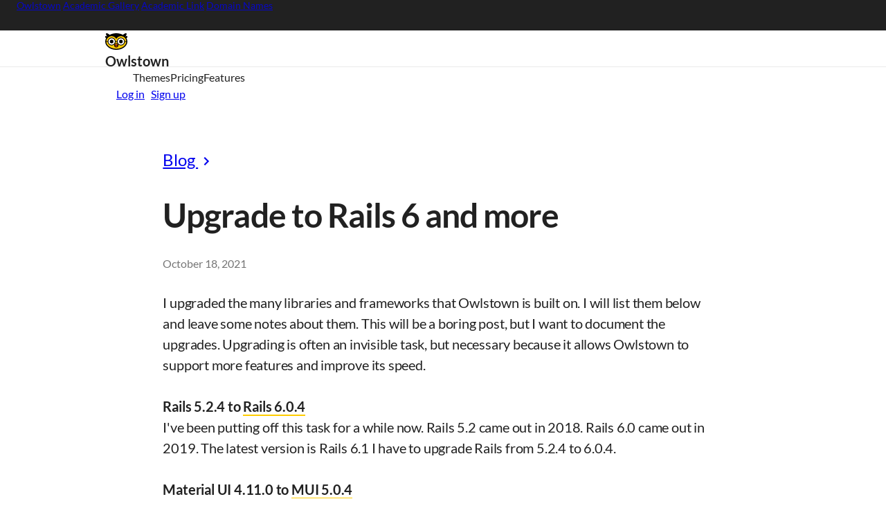

--- FILE ---
content_type: text/html; charset=utf-8
request_url: https://www.owlstown.com/posts/465-upgrade-to-rails-6-and-more
body_size: 6838
content:



<!DOCTYPE html>
<html>
<head>
  <meta charset="utf-8">
  <meta http-equiv="X-UA-Compatible" content="IE=edge">
  <meta name="viewport" content="width=device-width, initial-scale=1.0">
  <meta name="turbo-cache-control" content="no-cache">

  
<meta name="paddleEnvironment" content="production" />
<meta name="paddleVendorId" content="111375" />


  <title>Owlstown - Upgrade to Rails 6 and more</title>
<link rel="icon" type="image/x-icon" href="https://www.owlstown.com/favicon.ico">
<meta name="description" content="I upgraded the many libraries and frameworks that Owlstown is built on. I will list them below and leave some notes about them. This will be a boring post, b...">
<link rel="canonical" href="https://www.owlstown.com/posts/465-upgrade-to-rails-6-and-more">
<link rel="alternate" href="/posts.rss" type="application/rss+xml" title="Recent blog posts from Owlstown">
<link rel="image_src" href="https://spaces-cdn.owlstown.com/blobs/zy64gd4f6e2ekl73mcuabgqaixpe">
<meta property="og:type" content="article">
<meta property="og:title" content="Owlstown - Upgrade to Rails 6 and more">
<meta property="og:image" content="https://spaces-cdn.owlstown.com/blobs/zy64gd4f6e2ekl73mcuabgqaixpe">
<meta property="og:description" content="I upgraded the many libraries and frameworks that Owlstown is built on. I will list them below and leave some notes about them. This will be a boring post, b...">
<meta name="twitter:title" content="Owlstown - Upgrade to Rails 6 and more">
<meta name="twitter:description" content="I upgraded the many libraries and frameworks that Owlstown is built on. I will list them below and leave some notes about them. This will be a boring post, b...">
<meta name="twitter:card" content="summary">
<meta name="twitter:image" content="https://spaces-cdn.owlstown.com/blobs/zy64gd4f6e2ekl73mcuabgqaixpe">

  <meta name="csrf-param" content="authenticity_token" />
<meta name="csrf-token" content="RMw7swmX57Nv1Mgi7Vo00DfXrpS-JYXnl4E0NpkhCZaiE-ufn99px5sl3IH2Y7TfR_Qc__G-bd3LIes_nc2ZJQ" />
  <meta name="turbolinks-referrer" />

  
  

  <!-- Fonts -->
  <style>
  /* https://fonts.googleapis.com/css2?family=Lato:wght@400;700&display=swap */
/* latin-ext */
@font-face {
  font-family: 'Lato';
  font-style: normal;
  font-weight: 400;
  font-display: swap;
  src: url('/fonts/google-fonts/Lato-400-1.woff2') format('woff2');
  unicode-range: U+0100-02AF, U+1E00-1EFF, U+2020, U+20A0-20AB, U+20AD-20CF,
    U+2113, U+2C60-2C7F, U+A720-A7FF;
}
/* latin */
@font-face {
  font-family: 'Lato';
  font-style: normal;
  font-weight: 400;
  font-display: swap;
  src: url('/fonts/google-fonts/Lato-400-2.woff2') format('woff2');
  unicode-range: U+0000-00FF, U+0131, U+0152-0153, U+02BB-02BC, U+02C6, U+02DA,
    U+02DC, U+2000-206F, U+2074, U+20AC, U+2122, U+2191, U+2193, U+2212, U+2215,
    U+FEFF, U+FFFD;
}
/* latin-ext */
@font-face {
  font-family: 'Lato';
  font-style: normal;
  font-weight: 700;
  font-display: swap;
  src: url('/fonts/google-fonts/Lato-700-3.woff2') format('woff2');
  unicode-range: U+0100-02AF, U+1E00-1EFF, U+2020, U+20A0-20AB, U+20AD-20CF,
    U+2113, U+2C60-2C7F, U+A720-A7FF;
}
/* latin */
@font-face {
  font-family: 'Lato';
  font-style: normal;
  font-weight: 700;
  font-display: swap;
  src: url('/fonts/google-fonts/Lato-700-4.woff2') format('woff2');
  unicode-range: U+0000-00FF, U+0131, U+0152-0153, U+02BB-02BC, U+02C6, U+02DA,
    U+02DC, U+2000-206F, U+2074, U+20AC, U+2122, U+2191, U+2193, U+2212, U+2215,
    U+FEFF, U+FFFD;
}

</style>


  <script src="/vite/assets/application-Bdddbsmf.js" crossorigin="anonymous" type="module"></script>
  <!--
    If using a TypeScript entrypoint file:
      vite_typescript_tag 'application'

    If using a .jsx or .tsx entrypoint, add the extension:
      vite_javascript_tag 'application.jsx'

    Visit the guide for more information: https://vite-ruby.netlify.app/guide/rails
  -->

    <link rel="stylesheet" href="/vite/assets/entrypoints/consolidated-D-XhbD2X.css" data-turbo-track="reload" />

<script src="/vite/assets/consolidated-BIaxqbDT.js" crossorigin="anonymous" type="module" data-turbo-track="reload" defer="defer"></script><link rel="modulepreload" href="/vite/assets/lazyload.esm-BU36YZBk.js" as="script" crossorigin="anonymous" data-turbo-track="reload" defer="defer">


  <!-- Theme CSS -->
  <link rel="stylesheet" href="/vite/assets/entrypoints/themes-DMovLi-s.css" media="all" data-turbo-track="reload" />
  <link rel="stylesheet" href="/vite/assets/entrypoints/themes-owlstown-BnhasL8R.css" media="all" data-turbo-track="reload" />

</head>

<body data-controller="login-modal">
    
<div
  class="ot-hub-global-nav flex flex-row justify-center"
  style="height: 44px; color: #fff;"
>
  <div 
    class="flex flex-row justify-center items-center gap-4 hidden-sm-up" 
    style="padding: 0 24px; max-width: 1024px; width: 100%;"
    data-controller="modal"
  >
    <div
      class="blt-h6 flex-none ot-hub-global-nav__button"
      style="width: 42px; line-height: 42px; cursor: pointer;"
      data-action="click->modal#show"
    >
      Menu
    </div>

    <div class="ot-hub-global-nav__menu">
      <div 
        class="flex flex-row justify-center items-center gap-8 hidden-md-up" 
        style="padding: 0 24px; height: 44px; width: 100%; max-width: 1024px;"
      >
        <div
          class="blt-h6 flex-none ot-hub-global-nav__button"
          style="width: 42px; line-height: 42px; cursor: pointer;"
          data-action="click->modal#hide"
        >
          Close
        </div>
      </div>

      <div class="flex flex-col items-center mt-8 gap-4 blt-h4">
          <a href="https://www.owlstown.com">Owlstown</a>
  <a href="https://academic.gallery">Academic Gallery</a>
  <a href="https://academic.link">Academic Link</a>
  <a href="https://www.owlstown.com/domains">Domain Names</a>

      </div>
    </div>
  </div>

  <div 
    class="flex flex-row items-center gap-4 hidden-xs-down" 
    style="padding: 0 24px; width: 100%; max-width: 1024px;"
  >
    <div class="flex-1 flex flex-row justify-center gap-8 blt-h6">
        <a href="https://www.owlstown.com">Owlstown</a>
  <a href="https://academic.gallery">Academic Gallery</a>
  <a href="https://academic.link">Academic Link</a>
  <a href="https://www.owlstown.com/domains">Domain Names</a>

    </div>
  </div>
</div>

  <header
  class="ot-header"
  data-controller="sticky"
	data-sticky-class-name-value="ot-header--sticky"
>
  <div class="container flex flex-row items-center">
    <a href="https://www.owlstown.com" class="flex-none ot-header__logo">
        <img width="32" height="32" style="display: block;" src="/assets/icons/square-logo-v2-on-light-e33ace7b.svg" />

    </a>
      <h1>
        <a class="ot-hover-link" href="https://www.owlstown.com/">
          Owlstown
</a>      </h1>
    
    <div class="flex-1">
    </div>
      <div class="flex-none" style="padding-left: 16px">
            <div class="hidden-sm-down flex flex-row items-center">
  <ul class="ot-header-links">
    <li>
      <a class="ot-hover-link" href="/themes">Themes</a>
    </li>
    <li>
      <a class="ot-hover-link" href="/pricing">Pricing</a>
    </li>
    <li>
      <a class="ot-hover-link" href="/features">Features</a>
    </li>
  </ul>

  <div>
    <a class="btn" href="/users/sign_in">Log in</a> &nbsp;
    <a class="btn btn-primary" href="/users/sign_up">Sign up</a>

  </div>
</div>

<div class="hidden-md-up">
  <a class="btn btn-primary" href="/users/sign_up">Sign up</a>

  <div
    class="ot-popover"
    data-controller="popover"
    style="display: inline-block;"
  >
    <div
      class="btn btn-ghost"
      data-action="click->popover#show"
    >
      <svg xmlns="http://www.w3.org/2000/svg" height="24px" viewBox="0 -960 960 960" width="24px"><path d="M120-240v-80h720v80H120Zm0-200v-80h720v80H120Zm0-200v-80h720v80H120Z"></path></svg>
    </div>

    <div
      class="ot-popover__overlay"
      data-action="click->popover#hide"
    ></div>

    <div
      class="ot-popover__content"
      style="top: 36px;"
    >
      <ul class="ot-menu">
        <li>
          <a href="/themes">Themes</a>
        </li>
        <li>
          <a href="/pricing">Pricing</a>
        </li>
        <li>
          <a class="ot-hover-link" href="/features">Features</a>
        </li>
        <li class="ot-menu__separator"></li>
          <li>
            <a href="/users/sign_in">Log in</a>
          </li>
          <li>
            <a data-turbo-method="post" href="/onboarding/demo">Get started</a>
          </li>
      </ul>
    </div>
  </div>
</div>


      </div>
  </div>
</header>


  <main
    style="padding-top: 120px;"
    data-controller="
      load-mathjax 
      
    "
  >
    <div class="container ot-container">
      <div class="row">
        <div class="col-xs-12">
            <div class="row">
    <div class="col-xs-12 offset-md-1 col-md-10">
      <div class="blt-h3 blt-color-b2">
  <a href="/posts">
    Blog
    <span style="vertical-align: -5px;s">
      <svg xmlns="http://www.w3.org/2000/svg" aria-hidden="true" role="img" width="1em" height="1em" preserveAspectRatio="xMidYMid meet" viewBox="0 0 24 24"><path fill="currentColor" d="M10 6L8.59 7.41L13.17 12l-4.58 4.59L10 18l6-6z"/></svg>
    </span>
</a></div>
<hr class="space-md" />
    
    
    <div class="theme-content-title">
    <h1 class="blt-h1 blt-weight-bold">Upgrade to Rails 6 and more</h1>
  </div>

  <hr class="space-md">



  <div class="blt-h5 blt-color-b2">
    October 18, 2021
  </div>

  <hr class="space-md">

  <div class="theme-content-body">
    
  <div
    class="theme-blocks"
    id="block-column-default"
  >
          <div id="block-eEmq" class="theme-block">
        
    
        <div class="trix-content theme-trix-content" dir="auto">    <div>I upgraded the many libraries and frameworks that Owlstown is built on. I will list them below and leave some notes about them. This will be a boring post, but I want to document the upgrades. Upgrading is often an invisible task, but necessary because it allows Owlstown to support more features and improve its speed.<br><br><strong>Rails 5.2.4 to </strong><a href="https://weblog.rubyonrails.org/2021/6/15/Rails-6-0-4-has-been-released/"><strong>Rails 6.0.4</strong></a><br>I've been putting off this task for a while now. Rails 5.2 came out in 2018. Rails 6.0 came out in 2019. The latest version is Rails 6.1 I have to upgrade Rails from 5.2.4 to 6.0.4.<br><br><strong>Material UI 4.11.0 to </strong><a href="https://mui.com/"><strong>MUI 5.0.4</strong></a><br> Material UI is the React component library that I use to build the Owlstown editor. Migration was made easy by the <a href="https://mui.com/guides/migration-v4/#main-content">detailed migration guide</a> and the <a href="https://mui.com/guides/migration-v4/#run-codemods">convenient codemods</a>. This upgrade allowed me to replace react-dates date picker with the <a href="https://mui.com/components/date-picker/#main-content">MUI DatePicker</a>. The MUI DatePicker supports various Javascript date libraries, so it allowed me to do the next update.</div>
<div>
<strong>Replaced Moment with </strong><a href="https://day.js.org/"><strong>Day.js</strong></a><strong><br></strong>Day.js is a much smaller library compared to Moment. I only need some date parsing and formatting, so being able to use a smaller library makes the Owlstown Editor faster to download.<br><br><strong>Replaced Babel with </strong><a href="https://esbuild.github.io/"><strong>ESBuild</strong></a><br>Inspired by <a href="https://blog.logrocket.com/webpack-or-esbuild-why-not-both/%20">this article</a>, I replaced Babel with ESBuild. This makes Javascript bundling faster.<br><br><strong>Chart.js 2.9.4 to </strong><a href="https://www.chartjs.org/"><strong>Chart.js 3.5.1</strong></a><br>Similar to the MUI DatePicker, Chart.js 3 supports various Javascript date libraries, so I was able to use Day.js instead of Moment.<br><br><strong>More updates</strong>
</div>
<ul>
<li>Use <a href="https://cdnjs.com/libraries/react/17.0.2">React from CDN</a>.</li>
<li>All assets are built by Webpacker and Sprockets.</li>
<li>Reduced number of Javascript code that need to be processed by Erb (*.js.erb).</li>
<li>Replaced <a href="https://sass-lang.com/documentation/breaking-changes/slash-div">slash as division with slash-div</a> in SCSS.</li>
<li>Used <a href="https://github.com/ddnexus/pagy">Pagy gem</a> for pagination.</li>
<li>Used <a href="https://github.com/devmindo/paddle_pay">PaddlePay gem</a> for Paddle API support.</li>
</ul>
</div>



</div>
  </div>



      <hr class="space-md">
  </div>
  

<hr class="space-lg" />
<div class="owlstown-post-promo">
  <h3 class="blt-h3 blt-weight-bold">Greetings from Owlstown!</h3>
  <div class="space-xs"></div>
  <p class="blt-h4">
    Owlstown is a website builder especially designed for academics.
    You can create and maintain a beautiful academic website quickly and easily.
    <a class="ot-link" href="/">Start your academic website</a>
    and see what you've been missing.
  </p>
</div>

      <div class="space-xl"></div>

<div
  class="theme-sharer"
  data-site-editable-id="sharer"
>
  <div class="blt-p blt-color-b2">
    Share
  </div>
  <ul class="theme-sharer-links">
      <li>
        <a title="Bluesky" aria-label="Bluesky (opens in a new tab)" target="_blank" rel="noopener" class="theme-sharer-link" href="https://bsky.app/intent/compose?text=Owlstown+-+Upgrade+to+Rails+6+and+more%3Cbr%3Ehttps%3A%2F%2Fwww.owlstown.com%2Fposts%2F465-upgrade-to-rails-6-and-more">
          <svg xmlns="http://www.w3.org/2000/svg" aria-hidden="true" role="img" width="1em" height="1em" preserveAspectRatio="xMidYMid meet" viewBox="0 0 576 512"><path fill="currentColor" d="M407.8 294.7c-3.3-.4-6.7-.8-10-1.3c3.4 .4 6.7 .9 10 1.3zM288 227.1C261.9 176.4 190.9 81.9 124.9 35.3C61.6-9.4 37.5-1.7 21.6 5.5C3.3 13.8 0 41.9 0 58.4S9.1 194 15 213.9c19.5 65.7 89.1 87.9 153.2 80.7c3.3-.5 6.6-.9 10-1.4c-3.3 .5-6.6 1-10 1.4C74.3 308.6-9.1 342.8 100.3 464.5C220.6 589.1 265.1 437.8 288 361.1c22.9 76.7 49.2 222.5 185.6 103.4c102.4-103.4 28.1-156-65.8-169.9c-3.3-.4-6.7-.8-10-1.3c3.4 .4 6.7 .9 10 1.3c64.1 7.1 133.6-15.1 153.2-80.7C566.9 194 576 75 576 58.4s-3.3-44.7-21.6-52.9c-15.8-7.1-40-14.9-103.2 29.8C385.1 81.9 314.1 176.4 288 227.1z"/></svg>

</a>      </li>
      <li>
        <a title="Facebook" aria-label="Facebook (opens in a new tab)" target="_blank" rel="noopener" class="theme-sharer-link" href="https://www.facebook.com/sharer.php?u=https%3A%2F%2Fwww.owlstown.com%2Fposts%2F465-upgrade-to-rails-6-and-more&amp;t=Owlstown+-+Upgrade+to+Rails+6+and+more">
          <svg xmlns="http://www.w3.org/2000/svg" aria-hidden="true" role="img" width="1em" height="1em" preserveAspectRatio="xMidYMid meet" viewBox="0 0 512 512"><path fill="currentColor" d="M504 256C504 119 393 8 256 8S8 119 8 256c0 123.78 90.69 226.38 209.25 245V327.69h-63V256h63v-54.64c0-62.15 37-96.48 93.67-96.48 27.14 0 55.52 4.84 55.52 4.84v61h-31.28c-30.8 0-40.41 19.12-40.41 38.73V256h68.78l-11 71.69h-57.78V501C413.31 482.38 504 379.78 504 256z"/></svg>

</a>      </li>
      <li>
        <a title="LinkedIn" aria-label="LinkedIn (opens in a new tab)" target="_blank" rel="noopener" class="theme-sharer-link" href="https://www.linkedin.com/shareArticle?url=https%3A%2F%2Fwww.owlstown.com%2Fposts%2F465-upgrade-to-rails-6-and-more&amp;title=Owlstown+-+Upgrade+to+Rails+6+and+more">
          <svg xmlns="http://www.w3.org/2000/svg" aria-hidden="true" role="img" width="0.88em" height="1em" preserveAspectRatio="xMidYMid meet" viewBox="0 0 448 512"><path fill="currentColor" d="M100.28 448H7.4V148.9h92.88zM53.79 108.1C24.09 108.1 0 83.5 0 53.8a53.79 53.79 0 0 1 107.58 0c0 29.7-24.1 54.3-53.79 54.3zM447.9 448h-92.68V302.4c0-34.7-.7-79.2-48.29-79.2c-48.29 0-55.69 37.7-55.69 76.7V448h-92.78V148.9h89.08v40.8h1.3c12.4-23.5 42.69-48.3 87.88-48.3c94 0 111.28 61.9 111.28 142.3V448z"/></svg>

</a>      </li>
      <li>
        <a title="Email" aria-label="Email (opens in a new tab)" target="_blank" rel="noopener" class="theme-sharer-link" href="/cdn-cgi/l/email-protection#[base64]">
          <svg xmlns="http://www.w3.org/2000/svg" aria-hidden="true" role="img" width="1em" height="1em" preserveAspectRatio="xMidYMid meet" viewBox="0 0 512 512"><path fill="currentColor" d="M464 64C490.5 64 512 85.49 512 112C512 127.1 504.9 141.3 492.8 150.4L275.2 313.6C263.8 322.1 248.2 322.1 236.8 313.6L19.2 150.4C7.113 141.3 0 127.1 0 112C0 85.49 21.49 64 48 64H464zM217.6 339.2C240.4 356.3 271.6 356.3 294.4 339.2L512 176V384C512 419.3 483.3 448 448 448H64C28.65 448 0 419.3 0 384V176L217.6 339.2z"/></svg>

</a>      </li>
  </ul>
</div>


    </div>
  </div>

        </div>
      </div>
    </div>
  </main>

  <hr class="space-xl">

<footer class="container ot-container ot-footer">
	<div class="row">
		<div class="col-xs-12">
			<div class="row">
  <div class="col-xs-12 col-md-3">
    <div class="flex flex-row gap-2">
  <a href="https://www.owlstown.com" class="flex-none">
      <img width="32" height="32" style="display: block;" src="/assets/icons/square-logo-v2-on-light-e33ace7b.svg" />

  </a>
  <h1 class="text-2xl font-bold">
    <a class="ot-hover-link" href="https://www.owlstown.com/">
      Owlstown
</a>  </h1>
</div>

    <hr class="space-sm">
    <p>
      <a href="/cdn-cgi/l/email-protection#8fe7eae3e3e0cfe0f8e3fcfbe0f8e1a1ece0e2" class="ot-link"><span class="__cf_email__" data-cfemail="3b535e5757547b544c57484f544c5515585456">[email&#160;protected]</span></a>
    </p>
    <hr class="space-md">
  </div>
  <div class="col-xs-12 col-md-9">
    <div class="row">
      <div class="col-6 col-sm-4">
        <h5 class="blt-h5 blt-weight-bold">
          Product
        </h5>
        <hr class="space-xs">
        <ul class="ot-bulletless">
          <li>
            <a class="ot-hover-link" href="/use-cases">Use cases</a>
          </li>
          <li>
            <a class="ot-hover-link" href="/how-it-works">How it works</a>
          </li>
          <li>
            <a class="ot-hover-link" href="/themes">Themes</a>
          </li>
          <li>
            <a class="ot-hover-link" href="/pricing">Pricing</a>
          </li>
        </ul>
        <hr class="space-md">
      </div>
      <div class="col-6 col-sm-4">
        <h5 class="blt-h5 blt-weight-bold">
          Resources
        </h5>
        <hr class="space-xs">
        <ul class="ot-bulletless">
          <li>
            <a class="ot-hover-link" href="https://www.owlstown.com/pages/help">Help Center</a>
          </li>
          <li>
            <a class="ot-hover-link" href="https://www.owlstown.com/pages/page-ideas">Page Ideas</a>
          </li>
          <li>
            <a class="ot-hover-link" href="https://academic.gallery">Academic Gallery</a>
          </li>
          <li>
            <a class="ot-hover-link" href="/domains">Domain Names</a>
          </li>
          <li>
            <a class="ot-hover-link" href="https://www.owlstown.com/privacy_policy">Privacy Policy</a>
          </li>
        </ul>
        <hr class="space-md">

        <h5 class="blt-h5 blt-weight-bold">
          Compare
        </h5>
        <hr class="space-xs">
        <ul class="ot-bulletless">
          <li>
            <a class="ot-hover-link" href="https://www.owlstown.com/pages/owlstown-vs-squarespace">Squarespace alternative</a>
          </li>
          <li>
            <a class="ot-hover-link" href="https://www.owlstown.com/pages/owlstown-vs-weebly">Weebly alternative</a>
          </li>
          <li>
            <a class="ot-hover-link" href="https://www.owlstown.com/pages/owlstown-vs-wix">Wix alternative</a>
          </li>
          <li>
            <a class="ot-hover-link" href="https://www.owlstown.com/pages/owlstown-vs-wordpress">WordPress alternative</a>
          </li>
        </ul>
        <hr class="space-md">
      </div>
      <div class="col-6 col-sm-4">
        <h5 class="blt-h5 blt-weight-bold">
          Updates
        </h5>
        <hr class="space-xs">
        <ul class="ot-bulletless">
          <li>
            <a class="ot-hover-link" href="https://www.owlstown.com/highlights/">Highlights</a>
          </li>
          <li>
            <a class="ot-hover-link" href="https://www.owlstown.com/posts/">Blog</a>
          </li>
          <li>
            <a href="http://newsletter.owlstown.com" class="ot-hover-link" target="_blank">Newsletter</a>
          </li>
          <li>
            <a href="https://bsky.app/profile/owlstown.com" class="ot-hover-link" target="_blank">Bluesky</a>
          </li>
        </ul>
      </div>
    </div>
  </div>
</div>

		</div>
	</div>
</footer>

<hr class="space-xl">


  <div
  class="ot-dialog"
  data-login-modal-target="modal"
>
  <div
    class="ot-dialog__overlay"
    data-action="click->login-modal#hide"
  >
  </div>

  <div
    class="ot-dialog__panel"
    style="
      width: 400px;
    "
  >
    <div class="ot-dialog__title">
      <div class="blt-h3 blt-weight-bold">
        Log in to Owlstown
      </div>
    </div>

    <div class="ot-dialog__content">
      <form data-turbo="false" action="/users/sign_in" accept-charset="UTF-8" method="post"><input type="hidden" name="authenticity_token" value="f_ybqpxwRk7i_LNAhFuirE-w-RceVD0TmeluUl-5hVlamv6eN72kEDlFNEWekkmxsqwouY4J99Vx0v8cNfGREQ" autocomplete="off" />
        <div class="field">
          <label for="user_email">Email</label><br />
          <input autofocus="autofocus" autocomplete="email" class="input" tabindex="1" type="email" name="user[email]" id="user_email" />
        </div>

        <hr class="space-sm">

        <div class="field">
          <label for="user_password">Password</label><br />
          <input autocomplete="current-password" class="input" tabindex="2" type="password" name="user[password]" id="user_password" />
        </div>

        <hr class="space-sm">

        <div class="field">
          <input name="user[remember_me]" type="hidden" value="0" autocomplete="off" /><input tabindex="3" type="checkbox" value="1" checked="checked" name="user[remember_me]" id="user_remember_me" /> &nbsp;
          <label for="user_remember_me">Remember me</label>
        </div>

        <hr class="space-sm">

        <div class="actions">
          <input type="submit" name="commit" value="Log in" class="btn btn-primary btn-block" tabindex="4" data-disable-with="Log in" />
        </div>

        <hr class="space-xs">

        <hr class="ot-divider">

        <div class="blt-p blt-align-center">
          <a class="ot-link" href="/users/password/new">Forgot your password?</a><br>
          Don't have an account?
          <a class="ot-link" href="/users/sign_up">Sign up</a>
        </div>
</form>    </div>
  </div>
</div>

    <script data-cfasync="false" src="/cdn-cgi/scripts/5c5dd728/cloudflare-static/email-decode.min.js"></script><script>
    // These variables are global so that the StatCounter script can access them.
    var sc_project=11435754;
    var sc_invisible=1;
    var sc_security="38e073cd";

    function loadStatCounter() {
      // Make StatCounter work with Turbolinks.
      // @see http://railsapps.github.io/rails-google-analytics.html

      // Check if StatCounter is already loaded.
      if (document.getElementById('statcounter-js')) return;

      // Create an async script element based on your key.
      var script = document.createElement('script');
      script.id = 'statcounter-js';
      script.async = true;
      script.src = '//statcounter.com/counter/counter.js';

      // Insert script at the end of body.
      document.body.appendChild(script);
    }

    loadStatCounter();
  </script>
  <noscript>
    <img src="//c.statcounter.com/11435754/0/38e073cd/1/"
        width="0"
        height="0">
  </noscript>

<script defer src="https://static.cloudflareinsights.com/beacon.min.js/vcd15cbe7772f49c399c6a5babf22c1241717689176015" integrity="sha512-ZpsOmlRQV6y907TI0dKBHq9Md29nnaEIPlkf84rnaERnq6zvWvPUqr2ft8M1aS28oN72PdrCzSjY4U6VaAw1EQ==" data-cf-beacon='{"version":"2024.11.0","token":"8f9cb4f91db3409ba6e3f7136c772b17","r":1,"server_timing":{"name":{"cfCacheStatus":true,"cfEdge":true,"cfExtPri":true,"cfL4":true,"cfOrigin":true,"cfSpeedBrain":true},"location_startswith":null}}' crossorigin="anonymous"></script>
</body>
</html>



--- FILE ---
content_type: text/css; charset=utf-8
request_url: https://www.owlstown.com/vite/assets/entrypoints/consolidated-D-XhbD2X.css
body_size: 34463
content:
/*! tailwindcss v4.1.11 | MIT License | https://tailwindcss.com */@layer properties{@supports ((-webkit-hyphens:none) and (not (margin-trim:inline))) or ((-moz-orient:inline) and (not (color:rgb(from red r g b)))){*,:before,:after,::backdrop{--tw-rotate-x:initial;--tw-rotate-y:initial;--tw-rotate-z:initial;--tw-skew-x:initial;--tw-skew-y:initial;--tw-divide-y-reverse:0;--tw-border-style:solid;--tw-font-weight:initial;--tw-tracking:initial;--tw-ordinal:initial;--tw-slashed-zero:initial;--tw-numeric-figure:initial;--tw-numeric-spacing:initial;--tw-numeric-fraction:initial;--tw-shadow:0 0 #0000;--tw-shadow-color:initial;--tw-shadow-alpha:100%;--tw-inset-shadow:0 0 #0000;--tw-inset-shadow-color:initial;--tw-inset-shadow-alpha:100%;--tw-ring-color:initial;--tw-ring-shadow:0 0 #0000;--tw-inset-ring-color:initial;--tw-inset-ring-shadow:0 0 #0000;--tw-ring-inset:initial;--tw-ring-offset-width:0px;--tw-ring-offset-color:#fff;--tw-ring-offset-shadow:0 0 #0000;--tw-blur:initial;--tw-brightness:initial;--tw-contrast:initial;--tw-grayscale:initial;--tw-hue-rotate:initial;--tw-invert:initial;--tw-opacity:initial;--tw-saturate:initial;--tw-sepia:initial;--tw-drop-shadow:initial;--tw-drop-shadow-color:initial;--tw-drop-shadow-alpha:100%;--tw-drop-shadow-size:initial;--tw-backdrop-blur:initial;--tw-backdrop-brightness:initial;--tw-backdrop-contrast:initial;--tw-backdrop-grayscale:initial;--tw-backdrop-hue-rotate:initial;--tw-backdrop-invert:initial;--tw-backdrop-opacity:initial;--tw-backdrop-saturate:initial;--tw-backdrop-sepia:initial}}}@layer theme{:root,:host{--font-sans:ui-sans-serif,system-ui,sans-serif,"Apple Color Emoji","Segoe UI Emoji","Segoe UI Symbol","Noto Color Emoji";--font-mono:ui-monospace,SFMono-Regular,Menlo,Monaco,Consolas,"Liberation Mono","Courier New",monospace;--color-red-100:oklch(93.6% .032 17.717);--color-red-200:oklch(88.5% .062 18.334);--color-red-500:oklch(63.7% .237 25.331);--color-blue-500:oklch(62.3% .214 259.815);--color-gray-50:oklch(98.5% .002 247.839);--color-gray-100:oklch(96.7% .003 264.542);--color-gray-200:oklch(92.8% .006 264.531);--color-gray-300:oklch(87.2% .01 258.338);--color-gray-400:oklch(70.7% .022 261.325);--color-gray-500:oklch(55.1% .027 264.364);--color-gray-600:oklch(44.6% .03 256.802);--color-gray-700:oklch(37.3% .034 259.733);--color-gray-900:oklch(21% .034 264.665);--color-neutral-50:oklch(98.5% 0 0);--color-neutral-200:oklch(92.2% 0 0);--color-neutral-300:oklch(87% 0 0);--color-black:#000;--color-white:#fff;--spacing:.25rem;--breakpoint-sm:40rem;--breakpoint-md:48rem;--container-sm:24rem;--container-md:28rem;--container-lg:32rem;--text-xs:.75rem;--text-xs--line-height:calc(1/.75);--text-sm:.875rem;--text-sm--line-height:calc(1.25/.875);--text-base:1rem;--text-base--line-height: 1.5 ;--text-lg:1.125rem;--text-lg--line-height:calc(1.75/1.125);--text-xl:1.25rem;--text-xl--line-height:calc(1.75/1.25);--text-2xl:1.5rem;--text-2xl--line-height:calc(2/1.5);--text-4xl:2.25rem;--text-4xl--line-height:calc(2.5/2.25);--font-weight-medium:500;--font-weight-semibold:600;--font-weight-bold:700;--tracking-tight:-.025em;--radius-sm:.25rem;--radius-md:.375rem;--radius-lg:.5rem;--radius-2xl:1rem;--default-transition-duration:.15s;--default-transition-timing-function:cubic-bezier(.4,0,.2,1);--default-font-family:var(--font-sans);--default-mono-font-family:var(--font-mono)}}@layer base{*,:after,:before,::backdrop{box-sizing:border-box;border:0 solid;margin:0;padding:0}::file-selector-button{box-sizing:border-box;border:0 solid;margin:0;padding:0}html,:host{-webkit-text-size-adjust:100%;-moz-tab-size:4;-o-tab-size:4;tab-size:4;line-height:1.5;font-family:var(--default-font-family,ui-sans-serif,system-ui,sans-serif,"Apple Color Emoji","Segoe UI Emoji","Segoe UI Symbol","Noto Color Emoji");font-feature-settings:var(--default-font-feature-settings,normal);font-variation-settings:var(--default-font-variation-settings,normal);-webkit-tap-highlight-color:transparent}hr{height:0;color:inherit;border-top-width:1px}abbr:where([title]){-webkit-text-decoration:underline dotted;text-decoration:underline dotted}h1,h2,h3,h4,h5,h6{font-size:inherit;font-weight:inherit}a{color:inherit;-webkit-text-decoration:inherit;text-decoration:inherit}b,strong{font-weight:bolder}code,kbd,samp,pre{font-family:var(--default-mono-font-family,ui-monospace,SFMono-Regular,Menlo,Monaco,Consolas,"Liberation Mono","Courier New",monospace);font-feature-settings:var(--default-mono-font-feature-settings,normal);font-variation-settings:var(--default-mono-font-variation-settings,normal);font-size:1em}small{font-size:80%}sub,sup{vertical-align:baseline;font-size:75%;line-height:0;position:relative}sub{bottom:-.25em}sup{top:-.5em}table{text-indent:0;border-color:inherit;border-collapse:collapse}:-moz-focusring{outline:auto}progress{vertical-align:baseline}summary{display:list-item}ol,ul,menu{list-style:none}img,svg,video,canvas,audio,iframe,embed,object{vertical-align:middle;display:block}img,video{max-width:100%;height:auto}button,input,select,optgroup,textarea{font:inherit;font-feature-settings:inherit;font-variation-settings:inherit;letter-spacing:inherit;color:inherit;opacity:1;background-color:#0000;border-radius:0}::file-selector-button{font:inherit;font-feature-settings:inherit;font-variation-settings:inherit;letter-spacing:inherit;color:inherit;opacity:1;background-color:#0000;border-radius:0}:where(select:is([multiple],[size])) optgroup{font-weight:bolder}:where(select:is([multiple],[size])) optgroup option{padding-inline-start:20px}::file-selector-button{margin-inline-end:4px}::-moz-placeholder{opacity:1}::placeholder{opacity:1}@supports (not (-webkit-appearance:-apple-pay-button)) or (contain-intrinsic-size:1px){::-moz-placeholder{color:currentColor}::placeholder{color:currentColor}@supports (color:color-mix(in lab,red,red)){::-moz-placeholder{color:color-mix(in oklab,currentcolor 50%,transparent)}::placeholder{color:color-mix(in oklab,currentcolor 50%,transparent)}}}textarea{resize:vertical}::-webkit-search-decoration{-webkit-appearance:none}::-webkit-date-and-time-value{min-height:1lh;text-align:inherit}::-webkit-datetime-edit{display:inline-flex}::-webkit-datetime-edit-fields-wrapper{padding:0}::-webkit-datetime-edit{padding-block:0}::-webkit-datetime-edit-year-field{padding-block:0}::-webkit-datetime-edit-month-field{padding-block:0}::-webkit-datetime-edit-day-field{padding-block:0}::-webkit-datetime-edit-hour-field{padding-block:0}::-webkit-datetime-edit-minute-field{padding-block:0}::-webkit-datetime-edit-second-field{padding-block:0}::-webkit-datetime-edit-millisecond-field{padding-block:0}::-webkit-datetime-edit-meridiem-field{padding-block:0}:-moz-ui-invalid{box-shadow:none}button,input:where([type=button],[type=reset],[type=submit]){-webkit-appearance:button;-moz-appearance:button;appearance:button}::file-selector-button{-webkit-appearance:button;-moz-appearance:button;appearance:button}::-webkit-inner-spin-button{height:auto}::-webkit-outer-spin-button{height:auto}[hidden]:where(:not([hidden=until-found])){display:none!important}:root,[data-theme]{background-color:var(--root-bg,var(--color-base-100));color:var(--color-base-content)}:root{--fx-noise:url("data:image/svg+xml,%3Csvg xmlns='http://www.w3.org/2000/svg'%3E%3Cfilter id='a'%3E%3CfeTurbulence type='fractalNoise' baseFrequency='1.34' numOctaves='4' stitchTiles='stitch'%3E%3C/feTurbulence%3E%3C/filter%3E%3Crect width='100%25' height='100%25' filter='url(%23a)' opacity='0.2'%3E%3C/rect%3E%3C/svg%3E")}@property --radialprogress{syntax: "<percentage>"; inherits: true; initial-value: 0%;}:where(:root:has(.modal-open,.modal[open],.modal:target,.modal-toggle:checked,.drawer:not(.drawer-open)>.drawer-toggle:checked)){scrollbar-gutter:stable;background-image:linear-gradient(var(--color-base-100),var(--color-base-100));--root-bg:var(--color-base-100)}@supports (color:color-mix(in lab,red,red)){:where(:root:has(.modal-open,.modal[open],.modal:target,.modal-toggle:checked,.drawer:not(.drawer-open)>.drawer-toggle:checked)){--root-bg:color-mix(in srgb,var(--color-base-100),oklch(0% 0 0) 40%)}}:where(.modal[open],.modal-open,.modal-toggle:checked+.modal):not(.modal-start,.modal-end){scrollbar-gutter:stable}:root{scrollbar-color:currentColor #0000}@supports (color:color-mix(in lab,red,red)){:root{scrollbar-color:color-mix(in oklch,currentColor 35%,#0000)#0000}}:root:has(.modal-open,.modal[open],.modal:target,.modal-toggle:checked,.drawer:not([class*=drawer-open])>.drawer-toggle:checked){overflow:hidden}:where(:root),:root:has(input.theme-controller[value=owlstown]:checked),[data-theme=owlstown]{color-scheme:light;--color-base-100:oklch(100% 0 0);--color-base-200:oklch(97% 0 0);--color-base-300:oklch(92% 0 0);--color-base-content:oklch(20% 0 0);--color-primary:oklch(85% .199 91.936);--color-primary-content:oklch(20% 0 0);--color-secondary:oklch(75% .183 55.934);--color-secondary-content:oklch(40% .123 38.172);--color-accent:oklch(0% 0 0);--color-accent-content:oklch(100% 0 0);--color-neutral:oklch(37% .01 67.558);--color-neutral-content:oklch(92% .003 48.717);--color-info:oklch(74% .16 232.661);--color-info-content:oklch(39% .09 240.876);--color-success:oklch(76% .177 163.223);--color-success-content:oklch(37% .077 168.94);--color-warning:oklch(82% .189 84.429);--color-warning-content:oklch(41% .112 45.904);--color-error:oklch(70% .191 22.216);--color-error-content:oklch(39% .141 25.723);--radius-selector:.5rem;--radius-field:.5rem;--radius-box:1rem;--size-selector:.25rem;--size-field:.25rem;--border:1px;--depth:0;--noise:0}}@layer components;@layer utilities{.diff{webkit-user-select:none;-webkit-user-select:none;-moz-user-select:none;user-select:none;direction:ltr;grid-template-columns:auto 1fr;width:100%;display:grid;position:relative;overflow:hidden;container-type:inline-size}.diff:focus-visible,.diff:has(.diff-item-1:focus-visible){outline-style:var(--tw-outline-style);outline-offset:1px;outline-width:2px;outline-color:var(--color-base-content)}.diff:focus-visible .diff-resizer{min-width:90cqi;max-width:90cqi}.diff:has(.diff-item-2:focus-visible){outline-style:var(--tw-outline-style);outline-offset:1px;outline-width:2px}.diff:has(.diff-item-2:focus-visible) .diff-resizer{min-width:10cqi;max-width:10cqi}@supports (-webkit-overflow-scrolling:touch) and (overflow:-webkit-paged-x){.diff:focus .diff-resizer{min-width:10cqi;max-width:10cqi}.diff:has(.diff-item-1:focus) .diff-resizer{min-width:90cqi;max-width:90cqi}}.\@container{container-type:inline-size}.modal{pointer-events:none;visibility:hidden;width:100%;max-width:none;height:100%;max-height:none;color:inherit;transition:translate .3s ease-out,visibility .3s allow-discrete,background-color .3s ease-out,opacity .1s ease-out;overscroll-behavior:contain;z-index:999;background-color:#0000;place-items:center;margin:0;padding:0;display:grid;position:fixed;top:0;right:0;bottom:0;left:0;overflow:hidden}.modal::backdrop{display:none}.modal.modal-open,.modal[open],.modal:target{pointer-events:auto;visibility:visible;opacity:1;background-color:#0006}:is(.modal.modal-open,.modal[open],.modal:target) .modal-box{opacity:1;translate:0;scale:1}@starting-style{.modal.modal-open,.modal[open],.modal:target{visibility:hidden;opacity:0}}.tooltip{--tt-bg:var(--color-neutral);--tt-off: calc(100% + .5rem) ;--tt-tail: calc(100% + 1px + .25rem) ;display:inline-block;position:relative}.tooltip>:where(.tooltip-content),.tooltip:where([data-tip]):before{border-radius:var(--radius-field);text-align:center;white-space:normal;max-width:20rem;color:var(--color-neutral-content);opacity:0;background-color:var(--tt-bg);pointer-events:none;z-index:2;--tw-content:attr(data-tip);content:var(--tw-content);width:-moz-max-content;width:max-content;padding-block:.25rem;padding-inline:.5rem;font-size:.875rem;line-height:1.25;transition:opacity .2s cubic-bezier(.4,0,.2,1) 75ms,transform .2s cubic-bezier(.4,0,.2,1) 75ms;position:absolute}.tooltip:after{opacity:0;background-color:var(--tt-bg);content:"";pointer-events:none;--mask-tooltip:url("data:image/svg+xml,%3Csvg width='10' height='4' viewBox='0 0 8 4' fill='none' xmlns='http://www.w3.org/2000/svg'%3E%3Cpath d='M0.500009 1C3.5 1 3.00001 4 5.00001 4C7 4 6.5 1 9.5 1C10 1 10 0.499897 10 0H0C-1.99338e-08 0.5 0 1 0.500009 1Z' fill='black'/%3E%3C/svg%3E%0A");width:.625rem;height:.25rem;-webkit-mask-position:-1px 0;mask-position:-1px 0;-webkit-mask-repeat:no-repeat;mask-repeat:no-repeat;-webkit-mask-image:var(--mask-tooltip);mask-image:var(--mask-tooltip);transition:opacity .2s cubic-bezier(.4,0,.2,1) 75ms,transform .2s cubic-bezier(.4,0,.2,1) 75ms;display:block;position:absolute}:is(.tooltip.tooltip-open,.tooltip[data-tip]:not([data-tip=""]):hover,.tooltip:not(:has(.tooltip-content:empty)):has(.tooltip-content):hover,.tooltip:has(:focus-visible))>.tooltip-content,:is(.tooltip.tooltip-open,.tooltip[data-tip]:not([data-tip=""]):hover,.tooltip:not(:has(.tooltip-content:empty)):has(.tooltip-content):hover,.tooltip:has(:focus-visible))[data-tip]:before,:is(.tooltip.tooltip-open,.tooltip[data-tip]:not([data-tip=""]):hover,.tooltip:not(:has(.tooltip-content:empty)):has(.tooltip-content):hover,.tooltip:has(:focus-visible)):after{opacity:1;--tt-pos:0rem;transition:opacity .2s cubic-bezier(.4,0,.2,1),transform .2s cubic-bezier(.4,0,.2,1)}.tooltip>.tooltip-content,.tooltip[data-tip]:before{transform:translate(-50%)translateY(var(--tt-pos,.25rem));inset:auto auto var(--tt-off)50%}.tooltip:after{transform:translate(-50%)translateY(var(--tt-pos,.25rem));inset:auto auto var(--tt-tail)50%}.tab{cursor:pointer;-webkit-appearance:none;-moz-appearance:none;appearance:none;text-align:center;webkit-user-select:none;-webkit-user-select:none;-moz-user-select:none;user-select:none;flex-wrap:wrap;justify-content:center;align-items:center;display:inline-flex;position:relative}@media (hover:hover){.tab:hover{color:var(--color-base-content)}}.tab{--tab-p:1rem;--tab-bg:var(--color-base-100);--tab-border-color:var(--color-base-300);--tab-radius-ss:0;--tab-radius-se:0;--tab-radius-es:0;--tab-radius-ee:0;--tab-order:0;--tab-radius-min:calc(.75rem - var(--border));order:var(--tab-order);height:var(--tab-height);border-color:#0000;padding-inline-start:var(--tab-p);padding-inline-end:var(--tab-p);font-size:.875rem}.tab:is(input[type=radio]){min-width:-moz-fit-content;min-width:fit-content}.tab:is(input[type=radio]):after{content:attr(aria-label)}.tab:is(label){position:relative}.tab:is(label) input{cursor:pointer;-webkit-appearance:none;-moz-appearance:none;appearance:none;opacity:0;position:absolute;top:0;right:0;bottom:0;left:0}:is(.tab:checked,.tab:is(label:has(:checked)),.tab:is(.tab-active,[aria-selected=true]))+.tab-content{height:calc(100% - var(--tab-height) + var(--border));display:block}.tab:not(:checked,label:has(:checked),:hover,.tab-active,[aria-selected=true]){color:var(--color-base-content)}@supports (color:color-mix(in lab,red,red)){.tab:not(:checked,label:has(:checked),:hover,.tab-active,[aria-selected=true]){color:color-mix(in oklab,var(--color-base-content)50%,transparent)}}.tab:not(input):empty{cursor:default;flex-grow:1}.tab:focus{--tw-outline-style:none;outline-style:none}@media (forced-colors:active){.tab:focus{outline-offset:2px;outline:2px solid #0000}}.tab:focus-visible,.tab:is(label:has(:checked:focus-visible)){outline-offset:-5px;outline:2px solid}.tab[disabled]{pointer-events:none;opacity:.4}.menu{--menu-active-fg:var(--color-neutral-content);--menu-active-bg:var(--color-neutral);flex-flow:column wrap;width:-moz-fit-content;width:fit-content;padding:.5rem;font-size:.875rem;display:flex}.menu :where(li ul){white-space:nowrap;margin-inline-start:1rem;padding-inline-start:.5rem;position:relative}.menu :where(li ul):before{background-color:var(--color-base-content);opacity:.1;width:var(--border);content:"";inset-inline-start:0;position:absolute;top:.75rem;bottom:.75rem}.menu :where(li>.menu-dropdown:not(.menu-dropdown-show)){display:none}.menu :where(li:not(.menu-title)>:not(ul,details,.menu-title,.btn)),.menu :where(li:not(.menu-title)>details>summary:not(.menu-title)){border-radius:var(--radius-field);text-align:start;text-wrap:balance;-webkit-user-select:none;-moz-user-select:none;user-select:none;grid-auto-columns:minmax(auto,max-content) auto max-content;grid-auto-flow:column;align-content:flex-start;align-items:center;gap:.5rem;padding-block:.375rem;padding-inline:.75rem;transition-property:color,background-color,box-shadow;transition-duration:.2s;transition-timing-function:cubic-bezier(0,0,.2,1);display:grid}.menu :where(li>details>summary){--tw-outline-style:none;outline-style:none}@media (forced-colors:active){.menu :where(li>details>summary){outline-offset:2px;outline:2px solid #0000}}.menu :where(li>details>summary)::-webkit-details-marker{display:none}:is(.menu :where(li>details>summary),.menu :where(li>.menu-dropdown-toggle)):after{content:"";transform-origin:50%;pointer-events:none;justify-self:flex-end;width:.375rem;height:.375rem;transition-property:rotate,translate;transition-duration:.2s;display:block;translate:0 -1px;rotate:-135deg;box-shadow:inset 2px 2px}.menu :where(li>details[open]>summary):after,.menu :where(li>.menu-dropdown-toggle.menu-dropdown-show):after{translate:0 1px;rotate:45deg}.menu :where(li:not(.menu-title,.disabled)>:not(ul,details,.menu-title),li:not(.menu-title,.disabled)>details>summary:not(.menu-title)):not(.menu-active,:active,.btn).menu-focus,.menu :where(li:not(.menu-title,.disabled)>:not(ul,details,.menu-title),li:not(.menu-title,.disabled)>details>summary:not(.menu-title)):not(.menu-active,:active,.btn):focus-visible{cursor:pointer;background-color:var(--color-base-content)}@supports (color:color-mix(in lab,red,red)){.menu :where(li:not(.menu-title,.disabled)>:not(ul,details,.menu-title),li:not(.menu-title,.disabled)>details>summary:not(.menu-title)):not(.menu-active,:active,.btn).menu-focus,.menu :where(li:not(.menu-title,.disabled)>:not(ul,details,.menu-title),li:not(.menu-title,.disabled)>details>summary:not(.menu-title)):not(.menu-active,:active,.btn):focus-visible{background-color:color-mix(in oklab,var(--color-base-content)10%,transparent)}}.menu :where(li:not(.menu-title,.disabled)>:not(ul,details,.menu-title),li:not(.menu-title,.disabled)>details>summary:not(.menu-title)):not(.menu-active,:active,.btn).menu-focus,.menu :where(li:not(.menu-title,.disabled)>:not(ul,details,.menu-title),li:not(.menu-title,.disabled)>details>summary:not(.menu-title)):not(.menu-active,:active,.btn):focus-visible{color:var(--color-base-content);--tw-outline-style:none;outline-style:none}@media (forced-colors:active){.menu :where(li:not(.menu-title,.disabled)>:not(ul,details,.menu-title),li:not(.menu-title,.disabled)>details>summary:not(.menu-title)):not(.menu-active,:active,.btn).menu-focus,.menu :where(li:not(.menu-title,.disabled)>:not(ul,details,.menu-title),li:not(.menu-title,.disabled)>details>summary:not(.menu-title)):not(.menu-active,:active,.btn):focus-visible{outline-offset:2px;outline:2px solid #0000}}.menu :where(li:not(.menu-title,.disabled)>:not(ul,details,.menu-title):not(.menu-active,:active,.btn):hover,li:not(.menu-title,.disabled)>details>summary:not(.menu-title):not(.menu-active,:active,.btn):hover){cursor:pointer;background-color:var(--color-base-content)}@supports (color:color-mix(in lab,red,red)){.menu :where(li:not(.menu-title,.disabled)>:not(ul,details,.menu-title):not(.menu-active,:active,.btn):hover,li:not(.menu-title,.disabled)>details>summary:not(.menu-title):not(.menu-active,:active,.btn):hover){background-color:color-mix(in oklab,var(--color-base-content)10%,transparent)}}.menu :where(li:not(.menu-title,.disabled)>:not(ul,details,.menu-title):not(.menu-active,:active,.btn):hover,li:not(.menu-title,.disabled)>details>summary:not(.menu-title):not(.menu-active,:active,.btn):hover){--tw-outline-style:none;outline-style:none}@media (forced-colors:active){.menu :where(li:not(.menu-title,.disabled)>:not(ul,details,.menu-title):not(.menu-active,:active,.btn):hover,li:not(.menu-title,.disabled)>details>summary:not(.menu-title):not(.menu-active,:active,.btn):hover){outline-offset:2px;outline:2px solid #0000}}.menu :where(li:not(.menu-title,.disabled)>:not(ul,details,.menu-title):not(.menu-active,:active,.btn):hover,li:not(.menu-title,.disabled)>details>summary:not(.menu-title):not(.menu-active,:active,.btn):hover){box-shadow:inset 0 1px #00000003,inset 0 -1px #ffffff03}.menu :where(li:empty){background-color:var(--color-base-content);opacity:.1;height:1px;margin:.5rem 1rem}.menu :where(li){flex-flow:column wrap;flex-shrink:0;align-items:stretch;display:flex;position:relative}.menu :where(li) .badge{justify-self:flex-end}.menu :where(li)>:not(ul,.menu-title,details,.btn):active,.menu :where(li)>:not(ul,.menu-title,details,.btn).menu-active,.menu :where(li)>details>summary:active{--tw-outline-style:none;outline-style:none}@media (forced-colors:active){.menu :where(li)>:not(ul,.menu-title,details,.btn):active,.menu :where(li)>:not(ul,.menu-title,details,.btn).menu-active,.menu :where(li)>details>summary:active{outline-offset:2px;outline:2px solid #0000}}.menu :where(li)>:not(ul,.menu-title,details,.btn):active,.menu :where(li)>:not(ul,.menu-title,details,.btn).menu-active,.menu :where(li)>details>summary:active{color:var(--menu-active-fg);background-color:var(--menu-active-bg);background-size:auto,calc(var(--noise)*100%);background-image:none,var(--fx-noise)}:is(.menu :where(li)>:not(ul,.menu-title,details,.btn):active,.menu :where(li)>:not(ul,.menu-title,details,.btn).menu-active,.menu :where(li)>details>summary:active):not(:is(.menu :where(li)>:not(ul,.menu-title,details,.btn):active,.menu :where(li)>:not(ul,.menu-title,details,.btn).menu-active,.menu :where(li)>details>summary:active):active){box-shadow:0 2px calc(var(--depth)*3px) -2px var(--menu-active-bg)}.menu :where(li).menu-disabled{pointer-events:none;color:var(--color-base-content)}@supports (color:color-mix(in lab,red,red)){.menu :where(li).menu-disabled{color:color-mix(in oklab,var(--color-base-content)20%,transparent)}}.menu .dropdown:focus-within .menu-dropdown-toggle:after{translate:0 1px;rotate:45deg}.menu .dropdown-content{margin-top:.5rem;padding:.5rem}.menu .dropdown-content:before{display:none}.dropdown{position-area:var(--anchor-v,bottom)var(--anchor-h,span-right);display:inline-block;position:relative}.dropdown>:not(summary):focus{--tw-outline-style:none;outline-style:none}@media (forced-colors:active){.dropdown>:not(summary):focus{outline-offset:2px;outline:2px solid #0000}}.dropdown .dropdown-content{position:absolute}.dropdown:not(details,.dropdown-open,.dropdown-hover:hover,:focus-within) .dropdown-content{transform-origin:top;opacity:0;display:none;scale:95%}.dropdown[popover],.dropdown .dropdown-content{z-index:999;transition-behavior:allow-discrete;transition-property:opacity,scale,display;transition-duration:.2s;transition-timing-function:cubic-bezier(.4,0,.2,1);animation:.2s dropdown}@starting-style{.dropdown[popover],.dropdown .dropdown-content{opacity:0;scale:95%}}:is(.dropdown.dropdown-open,.dropdown:not(.dropdown-hover):focus,.dropdown:focus-within)>[tabindex]:first-child{pointer-events:none}:is(.dropdown.dropdown-open,.dropdown:not(.dropdown-hover):focus,.dropdown:focus-within) .dropdown-content{opacity:1}.dropdown.dropdown-hover:hover .dropdown-content{opacity:1;scale:100%}.dropdown:is(details) summary::-webkit-details-marker{display:none}:is(.dropdown.dropdown-open,.dropdown:focus,.dropdown:focus-within) .dropdown-content{scale:100%}.dropdown:where([popover]){background:0 0}.dropdown[popover]{color:inherit;position:fixed}@supports not (position-area:bottom){.dropdown[popover]{margin:auto}.dropdown[popover].dropdown-open:not(:popover-open){transform-origin:top;opacity:0;display:none;scale:95%}.dropdown[popover]::backdrop{background-color:oklab(0% none none/.3)}}.dropdown[popover]:not(.dropdown-open,:popover-open){transform-origin:top;opacity:0;display:none;scale:95%}:where(.btn){width:unset}.btn{cursor:pointer;text-align:center;vertical-align:middle;outline-offset:2px;webkit-user-select:none;-webkit-user-select:none;-moz-user-select:none;user-select:none;padding-inline:var(--btn-p);color:var(--btn-fg);--tw-prose-links:var(--btn-fg);height:var(--size);font-size:var(--fontsize,.875rem);outline-color:var(--btn-color,var(--color-base-content));background-color:var(--btn-bg);background-size:auto,calc(var(--noise)*100%);background-image:none,var(--btn-noise);border-width:var(--border);border-style:solid;border-color:var(--btn-border);text-shadow:0 .5px oklch(100% 0 0/calc(var(--depth)*.15));touch-action:manipulation;box-shadow:0 .5px 0 .5px oklch(100% 0 0/calc(var(--depth)*6%)) inset,var(--btn-shadow);--size:calc(var(--size-field,.25rem)*10);--btn-bg:var(--btn-color,var(--color-base-200));--btn-fg:var(--color-base-content);--btn-p:1rem;--btn-border:var(--btn-bg);border-start-start-radius:var(--join-ss,var(--radius-field));border-start-end-radius:var(--join-se,var(--radius-field));border-end-end-radius:var(--join-ee,var(--radius-field));border-end-start-radius:var(--join-es,var(--radius-field));flex-wrap:nowrap;flex-shrink:0;justify-content:center;align-items:center;gap:.375rem;font-weight:600;transition-property:color,background-color,border-color,box-shadow;transition-duration:.2s;transition-timing-function:cubic-bezier(0,0,.2,1);display:inline-flex}@supports (color:color-mix(in lab,red,red)){.btn{--btn-border:color-mix(in oklab,var(--btn-bg),#000 calc(var(--depth)*5%))}}.btn{--btn-shadow:0 3px 2px -2px var(--btn-bg),0 4px 3px -2px var(--btn-bg)}@supports (color:color-mix(in lab,red,red)){.btn{--btn-shadow:0 3px 2px -2px color-mix(in oklab,var(--btn-bg)calc(var(--depth)*30%),#0000),0 4px 3px -2px color-mix(in oklab,var(--btn-bg)calc(var(--depth)*30%),#0000)}}.btn{--btn-noise:var(--fx-noise)}.prose .btn{text-decoration-line:none}@media (hover:hover){.btn:hover{--btn-bg:var(--btn-color,var(--color-base-200))}@supports (color:color-mix(in lab,red,red)){.btn:hover{--btn-bg:color-mix(in oklab,var(--btn-color,var(--color-base-200)),#000 7%)}}}.btn:focus-visible{isolation:isolate;outline-width:2px;outline-style:solid}.btn:active:not(.btn-active){--btn-bg:var(--btn-color,var(--color-base-200));translate:0 .5px}@supports (color:color-mix(in lab,red,red)){.btn:active:not(.btn-active){--btn-bg:color-mix(in oklab,var(--btn-color,var(--color-base-200)),#000 5%)}}.btn:active:not(.btn-active){--btn-border:var(--btn-color,var(--color-base-200))}@supports (color:color-mix(in lab,red,red)){.btn:active:not(.btn-active){--btn-border:color-mix(in oklab,var(--btn-color,var(--color-base-200)),#000 7%)}}.btn:active:not(.btn-active){--btn-shadow:0 0 0 0 oklch(0% 0 0/0),0 0 0 0 oklch(0% 0 0/0)}.btn:is(:disabled,[disabled],.btn-disabled):not(.btn-link,.btn-ghost){background-color:var(--color-base-content)}@supports (color:color-mix(in lab,red,red)){.btn:is(:disabled,[disabled],.btn-disabled):not(.btn-link,.btn-ghost){background-color:color-mix(in oklab,var(--color-base-content)10%,transparent)}}.btn:is(:disabled,[disabled],.btn-disabled):not(.btn-link,.btn-ghost){box-shadow:none}.btn:is(:disabled,[disabled],.btn-disabled){pointer-events:none;--btn-border:#0000;--btn-noise:none;--btn-fg:var(--color-base-content)}@supports (color:color-mix(in lab,red,red)){.btn:is(:disabled,[disabled],.btn-disabled){--btn-fg:color-mix(in oklch,var(--color-base-content)20%,#0000)}}@media (hover:hover){.btn:is(:disabled,[disabled],.btn-disabled):hover{pointer-events:none;background-color:var(--color-neutral)}@supports (color:color-mix(in lab,red,red)){.btn:is(:disabled,[disabled],.btn-disabled):hover{background-color:color-mix(in oklab,var(--color-neutral)20%,transparent)}}.btn:is(:disabled,[disabled],.btn-disabled):hover{--btn-border:#0000;--btn-fg:var(--color-base-content)}@supports (color:color-mix(in lab,red,red)){.btn:is(:disabled,[disabled],.btn-disabled):hover{--btn-fg:color-mix(in oklch,var(--color-base-content)20%,#0000)}}}.btn:is(input[type=checkbox],input[type=radio]){-webkit-appearance:none;-moz-appearance:none;appearance:none}.btn:is(input[type=checkbox],input[type=radio]):after{content:attr(aria-label)}.btn:where(input:checked:not(.filter .btn)){--btn-color:var(--color-primary);--btn-fg:var(--color-primary-content);isolation:isolate}.loading{pointer-events:none;aspect-ratio:1;vertical-align:middle;width:calc(var(--size-selector,.25rem)*6);background-color:currentColor;display:inline-block;-webkit-mask-image:url("data:image/svg+xml,%3Csvg width='24' height='24' stroke='black' viewBox='0 0 24 24' xmlns='http://www.w3.org/2000/svg'%3E%3Cg transform-origin='center'%3E%3Ccircle cx='12' cy='12' r='9.5' fill='none' stroke-width='3' stroke-linecap='round'%3E%3CanimateTransform attributeName='transform' type='rotate' from='0 12 12' to='360 12 12' dur='2s' repeatCount='indefinite'/%3E%3Canimate attributeName='stroke-dasharray' values='0,150;42,150;42,150' keyTimes='0;0.475;1' dur='1.5s' repeatCount='indefinite'/%3E%3Canimate attributeName='stroke-dashoffset' values='0;-16;-59' keyTimes='0;0.475;1' dur='1.5s' repeatCount='indefinite'/%3E%3C/circle%3E%3C/g%3E%3C/svg%3E");mask-image:url("data:image/svg+xml,%3Csvg width='24' height='24' stroke='black' viewBox='0 0 24 24' xmlns='http://www.w3.org/2000/svg'%3E%3Cg transform-origin='center'%3E%3Ccircle cx='12' cy='12' r='9.5' fill='none' stroke-width='3' stroke-linecap='round'%3E%3CanimateTransform attributeName='transform' type='rotate' from='0 12 12' to='360 12 12' dur='2s' repeatCount='indefinite'/%3E%3Canimate attributeName='stroke-dasharray' values='0,150;42,150;42,150' keyTimes='0;0.475;1' dur='1.5s' repeatCount='indefinite'/%3E%3Canimate attributeName='stroke-dashoffset' values='0;-16;-59' keyTimes='0;0.475;1' dur='1.5s' repeatCount='indefinite'/%3E%3C/circle%3E%3C/g%3E%3C/svg%3E");-webkit-mask-position:50%;mask-position:50%;-webkit-mask-size:100%;mask-size:100%;-webkit-mask-repeat:no-repeat;mask-repeat:no-repeat}.collapse:not(td,tr,colgroup){visibility:visible}.collapse{border-radius:var(--radius-box,1rem);isolation:isolate;grid-template-rows:max-content 0fr;width:100%;transition:grid-template-rows .2s;display:grid;position:relative;overflow:hidden}.collapse>input:is([type=checkbox],[type=radio]){-webkit-appearance:none;-moz-appearance:none;appearance:none;opacity:0;z-index:1;grid-row-start:1;grid-column-start:1;width:100%;min-height:1lh;padding:1rem;padding-inline-end:3rem;transition:background-color .2s ease-out}.collapse:is([open],:focus:not(.collapse-close)),.collapse:not(.collapse-close):has(>input:is([type=checkbox],[type=radio]):checked){grid-template-rows:max-content 1fr}.collapse:is([open],:focus:not(.collapse-close))>.collapse-content,.collapse:not(.collapse-close)>:where(input:is([type=checkbox],[type=radio]):checked~.collapse-content){visibility:visible;min-height:-moz-fit-content;min-height:fit-content}.collapse:focus-visible,.collapse:has(>input:is([type=checkbox],[type=radio]):focus-visible){outline-color:var(--color-base-content);outline-offset:2px;outline-width:2px;outline-style:solid}.collapse:not(.collapse-close)>input[type=checkbox],.collapse:not(.collapse-close)>input[type=radio]:not(:checked),.collapse:not(.collapse-close)>.collapse-title{cursor:pointer}.collapse:focus:not(.collapse-close,.collapse[open])>.collapse-title{cursor:unset}.collapse:is([open],:focus:not(.collapse-close))>:where(.collapse-content),.collapse:not(.collapse-close)>:where(input:is([type=checkbox],[type=radio]):checked~.collapse-content){padding-bottom:1rem;transition:padding .2s ease-out,background-color .2s ease-out}.collapse[open].collapse-arrow>.collapse-title:after,.collapse.collapse-open.collapse-arrow>.collapse-title:after{transform:translateY(-50%)rotate(225deg)}.collapse.collapse-open.collapse-plus>.collapse-title:after{content:"−"}.collapse.collapse-arrow:focus:not(.collapse-close)>.collapse-title:after,.collapse.collapse-arrow:not(.collapse-close)>input:is([type=checkbox],[type=radio]):checked~.collapse-title:after{transform:translateY(-50%)rotate(225deg)}.collapse[open].collapse-plus>.collapse-title:after,.collapse.collapse-plus:focus:not(.collapse-close)>.collapse-title:after,.collapse.collapse-plus:not(.collapse-close)>input:is([type=checkbox],[type=radio]):checked~.collapse-title:after{content:"−"}.collapse:is(details){width:100%}.collapse:is(details) summary{display:block;position:relative}.collapse:is(details) summary::-webkit-details-marker{display:none}.collapse:is(details) summary{outline:none}.collapse{visibility:collapse}.invisible{visibility:hidden}.visible{visibility:visible}.list{flex-direction:column;font-size:.875rem;display:flex}.list :where(.list-row){--list-grid-cols:minmax(0,auto)1fr;border-radius:var(--radius-box);word-break:break-word;grid-auto-flow:column;grid-template-columns:var(--list-grid-cols);gap:1rem;padding:1rem;display:grid;position:relative}.list :where(.list-row):has(.list-col-grow:first-child){--list-grid-cols:1fr}.list :where(.list-row):has(.list-col-grow:nth-child(2)){--list-grid-cols:minmax(0,auto)1fr}.list :where(.list-row):has(.list-col-grow:nth-child(3)){--list-grid-cols:minmax(0,auto)minmax(0,auto)1fr}.list :where(.list-row):has(.list-col-grow:nth-child(4)){--list-grid-cols:minmax(0,auto)minmax(0,auto)minmax(0,auto)1fr}.list :where(.list-row):has(.list-col-grow:nth-child(5)){--list-grid-cols:minmax(0,auto)minmax(0,auto)minmax(0,auto)minmax(0,auto)1fr}.list :where(.list-row):has(.list-col-grow:nth-child(6)){--list-grid-cols:minmax(0,auto)minmax(0,auto)minmax(0,auto)minmax(0,auto)minmax(0,auto)1fr}.list :where(.list-row) :not(.list-col-wrap){grid-row-start:1}:is(.list>:not(:last-child).list-row,.list>:not(:last-child) .list-row):after{content:"";border-bottom:var(--border)solid;inset-inline:var(--radius-box);border-color:var(--color-base-content);position:absolute;bottom:0}@supports (color:color-mix(in lab,red,red)){:is(.list>:not(:last-child).list-row,.list>:not(:last-child) .list-row):after{border-color:color-mix(in oklab,var(--color-base-content)5%,transparent)}}.toggle{border:var(--border)solid currentColor;color:var(--input-color);cursor:pointer;-webkit-appearance:none;-moz-appearance:none;appearance:none;vertical-align:middle;webkit-user-select:none;-webkit-user-select:none;-moz-user-select:none;user-select:none;--radius-selector-max:calc(var(--radius-selector) + var(--radius-selector) + var(--radius-selector));border-radius:calc(var(--radius-selector) + min(var(--toggle-p),var(--radius-selector-max)) + min(var(--border),var(--radius-selector-max)));padding:var(--toggle-p);flex-shrink:0;grid-template-columns:0fr 1fr 1fr;place-content:center;display:inline-grid;position:relative;box-shadow:inset 0 1px}@supports (color:color-mix(in lab,red,red)){.toggle{box-shadow:0 1px color-mix(in oklab,currentColor calc(var(--depth)*10%),#0000) inset}}.toggle{--input-color:var(--color-base-content);transition:color .3s,grid-template-columns .2s}@supports (color:color-mix(in lab,red,red)){.toggle{--input-color:color-mix(in oklab,var(--color-base-content)50%,#0000)}}.toggle{--toggle-p:calc(var(--size)*.125);--size:calc(var(--size-selector,.25rem)*6);width:calc((var(--size)*2) - (var(--border) + var(--toggle-p))*2);height:var(--size)}.toggle>*{z-index:1;cursor:pointer;-webkit-appearance:none;-moz-appearance:none;appearance:none;background-color:#0000;border:none;grid-column:2/span 1;grid-row-start:1;height:100%;padding:.125rem;transition:opacity .2s,rotate .4s}.toggle>:focus{--tw-outline-style:none;outline-style:none}@media (forced-colors:active){.toggle>:focus{outline-offset:2px;outline:2px solid #0000}}.toggle>:nth-child(2){color:var(--color-base-100);rotate:none}.toggle>:nth-child(3){color:var(--color-base-100);opacity:0;rotate:-15deg}.toggle:has(:checked)>:nth-child(2){opacity:0;rotate:15deg}.toggle:has(:checked)>:nth-child(3){opacity:1;rotate:none}.toggle:before{aspect-ratio:1;border-radius:var(--radius-selector);--tw-content:"";content:var(--tw-content);height:100%;box-shadow:0 -1px oklch(0% 0 0/calc(var(--depth)*.1)) inset,0 8px 0 -4px oklch(100% 0 0/calc(var(--depth)*.1)) inset,0 1px currentColor;background-color:currentColor;grid-row-start:1;grid-column-start:2;transition:background-color .1s,translate .2s,inset-inline-start .2s;position:relative;inset-inline-start:0;translate:0}@supports (color:color-mix(in lab,red,red)){.toggle:before{box-shadow:0 -1px oklch(0% 0 0/calc(var(--depth)*.1)) inset,0 8px 0 -4px oklch(100% 0 0/calc(var(--depth)*.1)) inset,0 1px color-mix(in oklab,currentColor calc(var(--depth)*10%),#0000)}}.toggle:before{background-size:auto,calc(var(--noise)*100%);background-image:none,var(--fx-noise)}@media (forced-colors:active){.toggle:before{outline-style:var(--tw-outline-style);outline-offset:-1px;outline-width:1px}}@media print{.toggle:before{outline-offset:-1rem;outline:.25rem solid}}.toggle:focus-visible,.toggle:has(:focus-visible){outline-offset:2px;outline:2px solid}.toggle:checked,.toggle[aria-checked=true],.toggle:has(>input:checked){background-color:var(--color-base-100);--input-color:var(--color-base-content);grid-template-columns:1fr 1fr 0fr}:is(.toggle:checked,.toggle[aria-checked=true],.toggle:has(>input:checked)):before{background-color:currentColor}@starting-style{:is(.toggle:checked,.toggle[aria-checked=true],.toggle:has(>input:checked)):before{opacity:0}}.toggle:indeterminate{grid-template-columns:.5fr 1fr .5fr}.toggle:disabled{cursor:not-allowed;opacity:.3}.toggle:disabled:before{border:var(--border)solid currentColor;background-color:#0000}.input{cursor:text;border:var(--border)solid #0000;-webkit-appearance:none;-moz-appearance:none;appearance:none;background-color:var(--color-base-100);vertical-align:middle;white-space:nowrap;width:clamp(3rem,20rem,100%);height:var(--size);touch-action:manipulation;border-color:var(--input-color);box-shadow:0 1px var(--input-color) inset,0 -1px oklch(100% 0 0/calc(var(--depth)*.1)) inset;border-start-start-radius:var(--join-ss,var(--radius-field));border-start-end-radius:var(--join-se,var(--radius-field));border-end-end-radius:var(--join-ee,var(--radius-field));border-end-start-radius:var(--join-es,var(--radius-field));flex-shrink:1;align-items:center;gap:.5rem;padding-inline:.75rem;font-size:.875rem;display:inline-flex;position:relative}@supports (color:color-mix(in lab,red,red)){.input{box-shadow:0 1px color-mix(in oklab,var(--input-color)calc(var(--depth)*10%),#0000) inset,0 -1px oklch(100% 0 0/calc(var(--depth)*.1)) inset}}.input{--size:calc(var(--size-field,.25rem)*10);--input-color:var(--color-base-content)}@supports (color:color-mix(in lab,red,red)){.input{--input-color:color-mix(in oklab,var(--color-base-content)20%,#0000)}}.input:where(input){display:inline-flex}.input :where(input){-webkit-appearance:none;-moz-appearance:none;appearance:none;background-color:#0000;border:none;width:100%;height:100%;display:inline-flex}.input :where(input):focus,.input :where(input):focus-within{--tw-outline-style:none;outline-style:none}@media (forced-colors:active){.input :where(input):focus,.input :where(input):focus-within{outline-offset:2px;outline:2px solid #0000}}.input :where(input[type=url]),.input :where(input[type=email]){direction:ltr}.input :where(input[type=date]){display:inline-block}.input:focus,.input:focus-within{--input-color:var(--color-base-content);box-shadow:0 1px var(--input-color)}@supports (color:color-mix(in lab,red,red)){.input:focus,.input:focus-within{box-shadow:0 1px color-mix(in oklab,var(--input-color)calc(var(--depth)*10%),#0000)}}.input:focus,.input:focus-within{outline:2px solid var(--input-color);outline-offset:2px;isolation:isolate;z-index:1}.input:has(>input[disabled]),.input:is(:disabled,[disabled]){cursor:not-allowed;border-color:var(--color-base-200);background-color:var(--color-base-200);color:var(--color-base-content)}@supports (color:color-mix(in lab,red,red)){.input:has(>input[disabled]),.input:is(:disabled,[disabled]){color:color-mix(in oklab,var(--color-base-content)40%,transparent)}}:is(.input:has(>input[disabled]),.input:is(:disabled,[disabled]))::-moz-placeholder{color:var(--color-base-content)}:is(.input:has(>input[disabled]),.input:is(:disabled,[disabled]))::placeholder{color:var(--color-base-content)}@supports (color:color-mix(in lab,red,red)){:is(.input:has(>input[disabled]),.input:is(:disabled,[disabled]))::-moz-placeholder{color:color-mix(in oklab,var(--color-base-content)20%,transparent)}:is(.input:has(>input[disabled]),.input:is(:disabled,[disabled]))::placeholder{color:color-mix(in oklab,var(--color-base-content)20%,transparent)}}.input:has(>input[disabled]),.input:is(:disabled,[disabled]){box-shadow:none}.input:has(>input[disabled])>input[disabled]{cursor:not-allowed}.input::-webkit-date-and-time-value{text-align:inherit}.input[type=number]::-webkit-inner-spin-button{margin-block:-.75rem;margin-inline-end:-.75rem}.input::-webkit-calendar-picker-indicator{position:absolute;inset-inline-end:.75em}.indicator{width:-moz-max-content;width:max-content;display:inline-flex;position:relative}.indicator :where(.indicator-item){z-index:1;white-space:nowrap;top:var(--indicator-t,0);bottom:var(--indicator-b,auto);left:var(--indicator-s,auto);right:var(--indicator-e,0);translate:var(--indicator-x,50%)var(--indicator-y,-50%);position:absolute}.table{border-radius:var(--radius-box);text-align:left;width:100%;font-size:.875rem;position:relative}.table:where(:dir(rtl),[dir=rtl],[dir=rtl] *){text-align:right}@media (hover:hover){:is(.table tr.row-hover,.table tr.row-hover:nth-child(2n)):hover{background-color:var(--color-base-200)}}.table :where(th,td){vertical-align:middle;padding-block:.75rem;padding-inline:1rem}.table :where(thead,tfoot){white-space:nowrap;color:var(--color-base-content)}@supports (color:color-mix(in lab,red,red)){.table :where(thead,tfoot){color:color-mix(in oklab,var(--color-base-content)60%,transparent)}}.table :where(thead,tfoot){font-size:.875rem;font-weight:600}.table :where(tfoot){border-top:var(--border)solid var(--color-base-content)}@supports (color:color-mix(in lab,red,red)){.table :where(tfoot){border-top:var(--border)solid color-mix(in oklch,var(--color-base-content)5%,#0000)}}.table :where(.table-pin-rows thead tr){z-index:1;background-color:var(--color-base-100);position:sticky;top:0}.table :where(.table-pin-rows tfoot tr){z-index:1;background-color:var(--color-base-100);position:sticky;bottom:0}.table :where(.table-pin-cols tr th){background-color:var(--color-base-100);position:sticky;left:0;right:0}.table :where(thead tr,tbody tr:not(:last-child)){border-bottom:var(--border)solid var(--color-base-content)}@supports (color:color-mix(in lab,red,red)){.table :where(thead tr,tbody tr:not(:last-child)){border-bottom:var(--border)solid color-mix(in oklch,var(--color-base-content)5%,#0000)}}.steps{counter-reset:step;grid-auto-columns:1fr;grid-auto-flow:column;display:inline-grid;overflow:auto hidden}.steps .step{text-align:center;--step-bg:var(--color-base-300);--step-fg:var(--color-base-content);grid-template-rows:40px 1fr;grid-template-columns:auto;place-items:center;min-width:4rem;display:grid}.steps .step:before{width:100%;height:.5rem;color:var(--step-bg);background-color:var(--step-bg);--tw-content:"";content:var(--tw-content);border:1px solid;grid-row-start:1;grid-column-start:1;margin-inline-start:-100%;top:0}.steps .step>.step-icon,.steps .step:not(:has(.step-icon)):after{content:counter(step);counter-increment:step;z-index:1;color:var(--step-fg);background-color:var(--step-bg);border:1px solid var(--step-bg);border-radius:3.40282e38px;grid-row-start:1;grid-column-start:1;place-self:center;place-items:center;width:2rem;height:2rem;display:grid;position:relative}.steps .step:first-child:before{content:none}.steps .step[data-content]:after{content:attr(data-content)}.steps .step-neutral+.step-neutral:before,.steps .step-neutral:after,.steps .step-neutral>.step-icon{--step-bg:var(--color-neutral);--step-fg:var(--color-neutral-content)}.steps .step-primary+.step-primary:before,.steps .step-primary:after,.steps .step-primary>.step-icon{--step-bg:var(--color-primary);--step-fg:var(--color-primary-content)}.steps .step-secondary+.step-secondary:before,.steps .step-secondary:after,.steps .step-secondary>.step-icon{--step-bg:var(--color-secondary);--step-fg:var(--color-secondary-content)}.steps .step-accent+.step-accent:before,.steps .step-accent:after,.steps .step-accent>.step-icon{--step-bg:var(--color-accent);--step-fg:var(--color-accent-content)}.steps .step-info+.step-info:before,.steps .step-info:after,.steps .step-info>.step-icon{--step-bg:var(--color-info);--step-fg:var(--color-info-content)}.steps .step-success+.step-success:before,.steps .step-success:after,.steps .step-success>.step-icon{--step-bg:var(--color-success);--step-fg:var(--color-success-content)}.steps .step-warning+.step-warning:before,.steps .step-warning:after,.steps .step-warning>.step-icon{--step-bg:var(--color-warning);--step-fg:var(--color-warning-content)}.steps .step-error+.step-error:before,.steps .step-error:after,.steps .step-error>.step-icon{--step-bg:var(--color-error);--step-fg:var(--color-error-content)}.range{-webkit-appearance:none;-moz-appearance:none;appearance:none;webkit-appearance:none;--range-thumb:var(--color-base-100);--range-thumb-size:calc(var(--size-selector,.25rem)*6);--range-progress:currentColor;--range-fill:1;--range-p:.25rem;--range-bg:currentColor}@supports (color:color-mix(in lab,red,red)){.range{--range-bg:color-mix(in oklab,currentColor 10%,#0000)}}.range{cursor:pointer;vertical-align:middle;--radius-selector-max:calc(var(--radius-selector) + var(--radius-selector) + var(--radius-selector));border-radius:calc(var(--radius-selector) + min(var(--range-p),var(--radius-selector-max)));width:clamp(3rem,20rem,100%);height:var(--range-thumb-size);background-color:#0000;border:none;overflow:hidden}[dir=rtl] .range{--range-dir:-1}.range:focus{outline:none}.range:focus-visible{outline-offset:2px;outline:2px solid}.range::-webkit-slider-runnable-track{background-color:var(--range-bg);border-radius:var(--radius-selector);width:100%;height:calc(var(--range-thumb-size)*.5)}@media (forced-colors:active){.range::-webkit-slider-runnable-track{border:1px solid}.range::-moz-range-track{border:1px solid}}.range::-webkit-slider-thumb{box-sizing:border-box;border-radius:calc(var(--radius-selector) + min(var(--range-p),var(--radius-selector-max)));height:var(--range-thumb-size);width:var(--range-thumb-size);border:var(--range-p)solid;-webkit-appearance:none;-moz-appearance:none;appearance:none;webkit-appearance:none;color:var(--range-progress);box-shadow:0 -1px oklch(0% 0 0/calc(var(--depth)*.1)) inset,0 8px 0 -4px oklch(100% 0 0/calc(var(--depth)*.1)) inset,0 1px currentColor,0 0 0 2rem var(--range-thumb) inset,calc((var(--range-dir,1)*-100rem) - (var(--range-dir,1)*var(--range-thumb-size)/2)) 0 0 calc(100rem*var(--range-fill));background-color:currentColor;position:relative;top:50%;transform:translateY(-50%)}@supports (color:color-mix(in lab,red,red)){.range::-webkit-slider-thumb{box-shadow:0 -1px oklch(0% 0 0/calc(var(--depth)*.1)) inset,0 8px 0 -4px oklch(100% 0 0/calc(var(--depth)*.1)) inset,0 1px color-mix(in oklab,currentColor calc(var(--depth)*10%),#0000),0 0 0 2rem var(--range-thumb) inset,calc((var(--range-dir,1)*-100rem) - (var(--range-dir,1)*var(--range-thumb-size)/2)) 0 0 calc(100rem*var(--range-fill))}}.range::-moz-range-track{background-color:var(--range-bg);border-radius:var(--radius-selector);width:100%;height:calc(var(--range-thumb-size)*.5)}.range::-moz-range-thumb{box-sizing:border-box;border-radius:calc(var(--radius-selector) + min(var(--range-p),var(--radius-selector-max)));height:var(--range-thumb-size);width:var(--range-thumb-size);border:var(--range-p)solid;color:var(--range-progress);box-shadow:0 -1px oklch(0% 0 0/calc(var(--depth)*.1)) inset,0 8px 0 -4px oklch(100% 0 0/calc(var(--depth)*.1)) inset,0 1px currentColor,0 0 0 2rem var(--range-thumb) inset,calc((var(--range-dir,1)*-100rem) - (var(--range-dir,1)*var(--range-thumb-size)/2)) 0 0 calc(100rem*var(--range-fill));background-color:currentColor;position:relative;top:50%}@supports (color:color-mix(in lab,red,red)){.range::-moz-range-thumb{box-shadow:0 -1px oklch(0% 0 0/calc(var(--depth)*.1)) inset,0 8px 0 -4px oklch(100% 0 0/calc(var(--depth)*.1)) inset,0 1px color-mix(in oklab,currentColor calc(var(--depth)*10%),#0000),0 0 0 2rem var(--range-thumb) inset,calc((var(--range-dir,1)*-100rem) - (var(--range-dir,1)*var(--range-thumb-size)/2)) 0 0 calc(100rem*var(--range-fill))}}.range:disabled{cursor:not-allowed;opacity:.3}.select{border:var(--border)solid #0000;-webkit-appearance:none;-moz-appearance:none;appearance:none;background-color:var(--color-base-100);vertical-align:middle;width:clamp(3rem,20rem,100%);height:var(--size);touch-action:manipulation;text-overflow:ellipsis;box-shadow:0 1px var(--input-color) inset,0 -1px oklch(100% 0 0/calc(var(--depth)*.1)) inset;background-image:linear-gradient(45deg,#0000 50%,currentColor 50%),linear-gradient(135deg,currentColor 50%,#0000 50%);background-position:calc(100% - 20px) calc(1px + 50%),calc(100% - 16.1px) calc(1px + 50%);background-repeat:no-repeat;background-size:4px 4px,4px 4px;border-start-start-radius:var(--join-ss,var(--radius-field));border-start-end-radius:var(--join-se,var(--radius-field));border-end-end-radius:var(--join-ee,var(--radius-field));border-end-start-radius:var(--join-es,var(--radius-field));flex-shrink:1;align-items:center;gap:.375rem;padding-inline:1rem 1.75rem;font-size:.875rem;display:inline-flex;position:relative}@supports (color:color-mix(in lab,red,red)){.select{box-shadow:0 1px color-mix(in oklab,var(--input-color)calc(var(--depth)*10%),#0000) inset,0 -1px oklch(100% 0 0/calc(var(--depth)*.1)) inset}}.select{border-color:var(--input-color);--input-color:var(--color-base-content)}@supports (color:color-mix(in lab,red,red)){.select{--input-color:color-mix(in oklab,var(--color-base-content)20%,#0000)}}.select{--size:calc(var(--size-field,.25rem)*10)}[dir=rtl] .select{background-position:12px calc(1px + 50%),16px calc(1px + 50%)}.select select{-webkit-appearance:none;-moz-appearance:none;appearance:none;background:inherit;border-radius:inherit;border-style:none;width:calc(100% + 2.75rem);height:calc(100% - 2px);margin-inline:-1rem -1.75rem;padding-inline:1rem 1.75rem}.select select:focus,.select select:focus-within{--tw-outline-style:none;outline-style:none}@media (forced-colors:active){.select select:focus,.select select:focus-within{outline-offset:2px;outline:2px solid #0000}}.select select:not(:last-child){background-image:none;margin-inline-end:-1.375rem}.select:focus,.select:focus-within{--input-color:var(--color-base-content);box-shadow:0 1px var(--input-color)}@supports (color:color-mix(in lab,red,red)){.select:focus,.select:focus-within{box-shadow:0 1px color-mix(in oklab,var(--input-color)calc(var(--depth)*10%),#0000)}}.select:focus,.select:focus-within{outline:2px solid var(--input-color);outline-offset:2px;isolation:isolate;z-index:1}.select:has(>select[disabled]),.select:is(:disabled,[disabled]){cursor:not-allowed;border-color:var(--color-base-200);background-color:var(--color-base-200);color:var(--color-base-content)}@supports (color:color-mix(in lab,red,red)){.select:has(>select[disabled]),.select:is(:disabled,[disabled]){color:color-mix(in oklab,var(--color-base-content)40%,transparent)}}:is(.select:has(>select[disabled]),.select:is(:disabled,[disabled]))::-moz-placeholder{color:var(--color-base-content)}:is(.select:has(>select[disabled]),.select:is(:disabled,[disabled]))::placeholder{color:var(--color-base-content)}@supports (color:color-mix(in lab,red,red)){:is(.select:has(>select[disabled]),.select:is(:disabled,[disabled]))::-moz-placeholder{color:color-mix(in oklab,var(--color-base-content)20%,transparent)}:is(.select:has(>select[disabled]),.select:is(:disabled,[disabled]))::placeholder{color:color-mix(in oklab,var(--color-base-content)20%,transparent)}}.select:has(>select[disabled])>select[disabled]{cursor:not-allowed}.select\!{border:var(--border)solid #0000!important;-webkit-appearance:none!important;-moz-appearance:none!important;appearance:none!important;background-color:var(--color-base-100)!important;vertical-align:middle!important;width:clamp(3rem,20rem,100%)!important;height:var(--size)!important;touch-action:manipulation!important;text-overflow:ellipsis!important;box-shadow:0 1px var(--input-color) inset,0 -1px oklch(100% 0 0/calc(var(--depth)*.1)) inset!important;background-image:linear-gradient(45deg,#0000 50%,currentColor 50%),linear-gradient(135deg,currentColor 50%,#0000 50%)!important;background-position:calc(100% - 20px) calc(1px + 50%),calc(100% - 16.1px) calc(1px + 50%)!important;background-repeat:no-repeat!important;background-size:4px 4px,4px 4px!important;border-start-start-radius:var(--join-ss,var(--radius-field))!important;border-start-end-radius:var(--join-se,var(--radius-field))!important;border-end-end-radius:var(--join-ee,var(--radius-field))!important;border-end-start-radius:var(--join-es,var(--radius-field))!important;flex-shrink:1!important;align-items:center!important;gap:.375rem!important;padding-inline:1rem 1.75rem!important;font-size:.875rem!important;display:inline-flex!important;position:relative!important}@supports (color:color-mix(in lab,red,red)){.select\!{box-shadow:0 1px color-mix(in oklab,var(--input-color)calc(var(--depth)*10%),#0000) inset,0 -1px oklch(100% 0 0/calc(var(--depth)*.1)) inset!important}}.select\!{border-color:var(--input-color)!important;--input-color:var(--color-base-content)!important}@supports (color:color-mix(in lab,red,red)){.select\!{--input-color:color-mix(in oklab,var(--color-base-content)20%,#0000)!important}}.select\!{--size:calc(var(--size-field,.25rem)*10)!important}[dir=rtl] .select\!{background-position:12px calc(1px + 50%),16px calc(1px + 50%)!important}.select\! select{-webkit-appearance:none!important;-moz-appearance:none!important;appearance:none!important;background:inherit!important;border-radius:inherit!important;border-style:none!important;width:calc(100% + 2.75rem)!important;height:calc(100% - 2px)!important;margin-inline:-1rem -1.75rem!important;padding-inline:1rem 1.75rem!important}.select\! select:focus,.select\! select:focus-within{--tw-outline-style:none!important;outline-style:none!important}@media (forced-colors:active){.select\! select:focus,.select\! select:focus-within{outline-offset:2px!important;outline:2px solid #0000!important}}.select\! select:not(:last-child){background-image:none!important;margin-inline-end:-1.375rem!important}.select\!:focus,.select\!:focus-within{--input-color:var(--color-base-content)!important;box-shadow:0 1px var(--input-color)!important}@supports (color:color-mix(in lab,red,red)){.select\!:focus,.select\!:focus-within{box-shadow:0 1px color-mix(in oklab,var(--input-color)calc(var(--depth)*10%),#0000)!important}}.select\!:focus,.select\!:focus-within{outline:2px solid var(--input-color)!important;outline-offset:2px!important;isolation:isolate!important;z-index:1!important}.select\!:has(>select[disabled]),.select\!:is(:disabled,[disabled]){cursor:not-allowed!important;border-color:var(--color-base-200)!important;background-color:var(--color-base-200)!important;color:var(--color-base-content)!important}@supports (color:color-mix(in lab,red,red)){.select\!:has(>select[disabled]),.select\!:is(:disabled,[disabled]){color:color-mix(in oklab,var(--color-base-content)40%,transparent)!important}}:is(.select\!:has(>select[disabled]),.select\!:is(:disabled,[disabled]))::-moz-placeholder{color:var(--color-base-content)!important}:is(.select\!:has(>select[disabled]),.select\!:is(:disabled,[disabled]))::placeholder{color:var(--color-base-content)!important}@supports (color:color-mix(in lab,red,red)){:is(.select\!:has(>select[disabled]),.select\!:is(:disabled,[disabled]))::-moz-placeholder{color:color-mix(in oklab,var(--color-base-content)20%,transparent)!important}:is(.select\!:has(>select[disabled]),.select\!:is(:disabled,[disabled]))::placeholder{color:color-mix(in oklab,var(--color-base-content)20%,transparent)!important}}.select\!:has(>select[disabled])>select[disabled]{cursor:not-allowed!important}.timeline{display:flex;position:relative}.timeline>li{grid-template-rows:var(--timeline-row-start,minmax(0,1fr))auto var(--timeline-row-end,minmax(0,1fr));grid-template-columns:var(--timeline-col-start,minmax(0,1fr))auto var(--timeline-col-end,minmax(0,1fr));flex-shrink:0;align-items:center;display:grid;position:relative}.timeline>li>hr{border:none;width:100%}.timeline>li>hr:first-child{grid-row-start:2;grid-column-start:1}.timeline>li>hr:last-child{grid-area:2/3/auto/none}@media print{.timeline>li>hr{border:.1px solid var(--color-base-300)}}.timeline :where(hr){background-color:var(--color-base-300);height:.25rem}.timeline:has(.timeline-middle hr):first-child{border-start-start-radius:0;border-start-end-radius:var(--radius-selector);border-end-end-radius:var(--radius-selector);border-end-start-radius:0}.timeline:has(.timeline-middle hr):last-child,.timeline:not(:has(.timeline-middle)) :first-child hr:last-child{border-start-start-radius:var(--radius-selector);border-start-end-radius:0;border-end-end-radius:0;border-end-start-radius:var(--radius-selector)}.timeline:not(:has(.timeline-middle)) :last-child hr:first-child{border-start-start-radius:0;border-start-end-radius:var(--radius-selector);border-end-end-radius:var(--radius-selector);border-end-start-radius:0}.card{border-radius:var(--radius-box);outline-offset:2px;outline:0 solid #0000;flex-direction:column;transition:outline .2s ease-in-out;display:flex;position:relative}.card:focus{--tw-outline-style:none;outline-style:none}@media (forced-colors:active){.card:focus{outline-offset:2px;outline:2px solid #0000}}.card:focus-visible{outline-color:currentColor}.card :where(figure:first-child){border-start-start-radius:inherit;border-start-end-radius:inherit;border-end-end-radius:unset;border-end-start-radius:unset;overflow:hidden}.card :where(figure:last-child){border-start-start-radius:unset;border-start-end-radius:unset;border-end-end-radius:inherit;border-end-start-radius:inherit;overflow:hidden}.card:where(.card-border){border:var(--border)solid var(--color-base-200)}.card:where(.card-dash){border:var(--border)dashed var(--color-base-200)}.card.image-full{display:grid}.card.image-full>*{grid-row-start:1;grid-column-start:1}.card.image-full>.card-body{color:var(--color-neutral-content);position:relative}.card.image-full :where(figure){border-radius:inherit;overflow:hidden}.card.image-full>figure img{-o-object-fit:cover;object-fit:cover;filter:brightness(28%);height:100%}.card figure{justify-content:center;align-items:center;display:flex}.card:has(>input:is(input[type=checkbox],input[type=radio])){cursor:pointer;-webkit-user-select:none;-moz-user-select:none;user-select:none}.card:has(>:checked){outline:2px solid}.swap{cursor:pointer;vertical-align:middle;webkit-user-select:none;-webkit-user-select:none;-moz-user-select:none;user-select:none;place-content:center;display:inline-grid;position:relative}.swap input{-webkit-appearance:none;-moz-appearance:none;appearance:none;border:none}.swap>*{grid-row-start:1;grid-column-start:1;transition-property:transform,rotate,opacity;transition-duration:.2s;transition-timing-function:cubic-bezier(0,0,.2,1)}.swap .swap-on,.swap .swap-indeterminate,.swap input:indeterminate~.swap-on,.swap input:is(:checked,:indeterminate)~.swap-off{opacity:0}.swap input:checked~.swap-on,.swap input:indeterminate~.swap-indeterminate{opacity:1;backface-visibility:visible}.avatar{vertical-align:middle;display:inline-flex;position:relative}.avatar>div{aspect-ratio:1;display:block;overflow:hidden}.avatar img{-o-object-fit:cover;object-fit:cover;width:100%;height:100%}.checkbox{border:var(--border)solid var(--input-color,var(--color-base-content))}@supports (color:color-mix(in lab,red,red)){.checkbox{border:var(--border)solid var(--input-color,color-mix(in oklab,var(--color-base-content)20%,#0000))}}.checkbox{cursor:pointer;-webkit-appearance:none;-moz-appearance:none;appearance:none;border-radius:var(--radius-selector);vertical-align:middle;color:var(--color-base-content);box-shadow:0 1px oklch(0% 0 0/calc(var(--depth)*.1)) inset,0 0 #0000 inset,0 0 #0000;--size:calc(var(--size-selector,.25rem)*6);width:var(--size);height:var(--size);background-size:auto,calc(var(--noise)*100%);background-image:none,var(--fx-noise);flex-shrink:0;padding:.25rem;transition:background-color .2s,box-shadow .2s;display:inline-block;position:relative}.checkbox:before{--tw-content:"";content:var(--tw-content);opacity:0;clip-path:polygon(20% 100%,20% 80%,50% 80%,50% 80%,70% 80%,70% 100%);width:100%;height:100%;box-shadow:0 3px oklch(100% 0 0/calc(var(--depth)*.1)) inset;background-color:currentColor;font-size:1rem;line-height:.75;transition:clip-path .3s .1s,opacity .1s .1s,rotate .3s .1s,translate .3s .1s;display:block;rotate:45deg}.checkbox:focus-visible{outline:2px solid var(--input-color,currentColor);outline-offset:2px}.checkbox:checked,.checkbox[aria-checked=true]{background-color:var(--input-color,var(--color-base-content))}@supports (color:color-mix(in lab,red,red)){.checkbox:checked,.checkbox[aria-checked=true]{background-color:var(--input-color,color-mix(in oklab,var(--color-base-content)20%,#0000))}}.checkbox:checked,.checkbox[aria-checked=true]{box-shadow:0 0 #0000 inset,0 8px 0 -4px oklch(100% 0 0/calc(var(--depth)*.1)) inset,0 1px oklch(0% 0 0/calc(var(--depth)*.1))}:is(.checkbox:checked,.checkbox[aria-checked=true]):before{clip-path:polygon(20% 100%,20% 80%,50% 80%,50% 0%,70% 0%,70% 100%);opacity:1}@media (forced-colors:active){:is(.checkbox:checked,.checkbox[aria-checked=true]):before{--tw-content:"✔︎";clip-path:none;background-color:#0000;rotate:none}}@media print{:is(.checkbox:checked,.checkbox[aria-checked=true]):before{--tw-content:"✔︎";clip-path:none;background-color:#0000;rotate:none}}.checkbox:indeterminate{background-color:var(--input-color,var(--color-base-content))}@supports (color:color-mix(in lab,red,red)){.checkbox:indeterminate{background-color:var(--input-color,color-mix(in oklab,var(--color-base-content)20%,#0000))}}.checkbox:indeterminate:before{opacity:1;clip-path:polygon(20% 100%,20% 80%,50% 80%,50% 80%,80% 80%,80% 100%);translate:0 -35%;rotate:none}.checkbox:disabled{cursor:not-allowed;opacity:.2}.progress{-webkit-appearance:none;-moz-appearance:none;appearance:none;border-radius:var(--radius-box);background-color:currentColor;width:100%;height:.5rem;position:relative;overflow:hidden}@supports (color:color-mix(in lab,red,red)){.progress{background-color:color-mix(in oklab,currentColor 20%,transparent)}}.progress{color:var(--color-base-content)}.progress:indeterminate{background-image:repeating-linear-gradient(90deg,currentColor -1% 10%,#0000 10% 90%);background-position-x:15%;background-size:200%;animation:5s ease-in-out infinite progress}@supports (-moz-appearance:none){.progress:indeterminate::-moz-progress-bar{background-color:#0000;background-image:repeating-linear-gradient(90deg,currentColor -1% 10%,#0000 10% 90%);background-position-x:15%;background-size:200%;animation:5s ease-in-out infinite progress}.progress::-moz-progress-bar{border-radius:var(--radius-box);background-color:currentColor}}@supports (-webkit-appearance:none){.progress::-webkit-progress-bar{border-radius:var(--radius-box);background-color:#0000}.progress::-webkit-progress-value{border-radius:var(--radius-box);background-color:currentColor}}.absolute{position:absolute}.fixed{position:fixed}.relative{position:relative}.static{position:static}.sticky{position:sticky}.tooltip-bottom>.tooltip-content,.tooltip-bottom[data-tip]:before{transform:translate(-50%)translateY(var(--tt-pos,-.25rem));inset:var(--tt-off)auto auto 50%}.tooltip-bottom:after{transform:translate(-50%)translateY(var(--tt-pos,-.25rem))rotate(180deg);inset:var(--tt-tail)auto auto 50%}.tooltip-left>.tooltip-content,.tooltip-left[data-tip]:before{transform:translate(calc(var(--tt-pos,.25rem) - .25rem))translateY(-50%);inset:50% var(--tt-off)auto auto}.tooltip-left:after{transform:translate(var(--tt-pos,.25rem))translateY(-50%)rotate(-90deg);inset:50% calc(var(--tt-tail) + 1px)auto auto}.tooltip-right>.tooltip-content,.tooltip-right[data-tip]:before{transform:translate(calc(var(--tt-pos,-.25rem) + .25rem))translateY(-50%);inset:50% auto auto var(--tt-off)}.tooltip-right:after{transform:translate(var(--tt-pos,-.25rem))translateY(-50%)rotate(90deg);inset:50% auto auto calc(var(--tt-tail) + 1px)}.inset-0{inset:calc(var(--spacing)*0)}.dropdown-left{--anchor-h:left;--anchor-v:span-bottom}.dropdown-left .dropdown-content{transform-origin:100%;inset-inline-end:100%;top:0;bottom:auto}.dropdown-end{--anchor-h:span-left}.dropdown-end :where(.dropdown-content){inset-inline-end:0;translate:0}[dir=rtl] :is(.dropdown-end :where(.dropdown-content)){translate:0}.dropdown-end.dropdown-left{--anchor-h:left;--anchor-v:span-top}.dropdown-end.dropdown-left .dropdown-content{top:auto;bottom:0}.dropdown-end.dropdown-right{--anchor-h:right;--anchor-v:span-top}.dropdown-end.dropdown-right .dropdown-content{top:auto;bottom:0}.dropdown-bottom{--anchor-v:bottom}.dropdown-bottom .dropdown-content{transform-origin:top;top:100%;bottom:auto}.-top-2{top:calc(var(--spacing)*-2)}.top-1{top:calc(var(--spacing)*1)}.top-2{top:calc(var(--spacing)*2)}.top-3{top:calc(var(--spacing)*3)}.top-4{top:calc(var(--spacing)*4)}.-right-2{right:calc(var(--spacing)*-2)}.right-1{right:calc(var(--spacing)*1)}.right-3{right:calc(var(--spacing)*3)}.right-4{right:calc(var(--spacing)*4)}.left-2{left:calc(var(--spacing)*2)}.textarea{border:var(--border)solid #0000;-webkit-appearance:none;-moz-appearance:none;appearance:none;border-radius:var(--radius-field);background-color:var(--color-base-100);vertical-align:middle;touch-action:manipulation;border-color:var(--input-color);width:clamp(3rem,20rem,100%);min-height:5rem;box-shadow:0 1px var(--input-color) inset,0 -1px oklch(100% 0 0/calc(var(--depth)*.1)) inset;flex-shrink:1;padding-block:.5rem;padding-inline:.75rem;font-size:.875rem}@supports (color:color-mix(in lab,red,red)){.textarea{box-shadow:0 1px color-mix(in oklab,var(--input-color)calc(var(--depth)*10%),#0000) inset,0 -1px oklch(100% 0 0/calc(var(--depth)*.1)) inset}}.textarea{--input-color:var(--color-base-content)}@supports (color:color-mix(in lab,red,red)){.textarea{--input-color:color-mix(in oklab,var(--color-base-content)20%,#0000)}}.textarea textarea{-webkit-appearance:none;-moz-appearance:none;appearance:none;background-color:#0000;border:none}.textarea textarea:focus,.textarea textarea:focus-within{--tw-outline-style:none;outline-style:none}@media (forced-colors:active){.textarea textarea:focus,.textarea textarea:focus-within{outline-offset:2px;outline:2px solid #0000}}.textarea:focus,.textarea:focus-within{--input-color:var(--color-base-content);box-shadow:0 1px var(--input-color)}@supports (color:color-mix(in lab,red,red)){.textarea:focus,.textarea:focus-within{box-shadow:0 1px color-mix(in oklab,var(--input-color)calc(var(--depth)*10%),#0000)}}.textarea:focus,.textarea:focus-within{outline:2px solid var(--input-color);outline-offset:2px;isolation:isolate}.textarea:has(>textarea[disabled]),.textarea:is(:disabled,[disabled]){cursor:not-allowed;border-color:var(--color-base-200);background-color:var(--color-base-200);color:var(--color-base-content)}@supports (color:color-mix(in lab,red,red)){.textarea:has(>textarea[disabled]),.textarea:is(:disabled,[disabled]){color:color-mix(in oklab,var(--color-base-content)40%,transparent)}}:is(.textarea:has(>textarea[disabled]),.textarea:is(:disabled,[disabled]))::-moz-placeholder{color:var(--color-base-content)}:is(.textarea:has(>textarea[disabled]),.textarea:is(:disabled,[disabled]))::placeholder{color:var(--color-base-content)}@supports (color:color-mix(in lab,red,red)){:is(.textarea:has(>textarea[disabled]),.textarea:is(:disabled,[disabled]))::-moz-placeholder{color:color-mix(in oklab,var(--color-base-content)20%,transparent)}:is(.textarea:has(>textarea[disabled]),.textarea:is(:disabled,[disabled]))::placeholder{color:color-mix(in oklab,var(--color-base-content)20%,transparent)}}.textarea:has(>textarea[disabled]),.textarea:is(:disabled,[disabled]){box-shadow:none}.textarea:has(>textarea[disabled])>textarea[disabled]{cursor:not-allowed}.btn-active{--btn-bg:var(--btn-color,var(--color-base-200))}@supports (color:color-mix(in lab,red,red)){.btn-active{--btn-bg:color-mix(in oklab,var(--btn-color,var(--color-base-200)),#000 7%)}}.btn-active{--btn-shadow:0 0 0 0 oklch(0% 0 0/0),0 0 0 0 oklch(0% 0 0/0);isolation:isolate}.isolate{isolation:isolate}.stack{grid-template-rows:3px 4px 1fr 4px 3px;grid-template-columns:3px 4px 1fr 4px 3px;display:inline-grid}.stack>*{width:100%;height:100%}.stack>:nth-child(n+2){opacity:.7;width:100%}.stack>:nth-child(2){z-index:2;opacity:.9}.stack>:first-child{z-index:3;width:100%}:is(.stack,.stack.stack-bottom)>*{grid-area:3/3/6/4}:is(.stack,.stack.stack-bottom)>:nth-child(2){grid-area:2/2/5/5}:is(.stack,.stack.stack-bottom)>:first-child{grid-area:1/1/4/6}.stack.stack-top>*{grid-area:1/3/4/4}.stack.stack-top>:nth-child(2){grid-area:2/2/5/5}.stack.stack-top>:first-child{grid-area:3/1/6/6}.stack.stack-start>*{grid-area:3/1/4/4}.stack.stack-start>:nth-child(2){grid-area:2/2/5/5}.stack.stack-start>:first-child{grid-area:1/3/6/6}.stack.stack-end>*{grid-area:3/3/4/6}.stack.stack-end>:nth-child(2){grid-area:2/2/5/5}.stack.stack-end>:first-child{grid-area:1/1/6/4}.modal-backdrop{color:#0000;z-index:-1;grid-row-start:1;grid-column-start:1;place-self:stretch stretch;display:grid}.modal-backdrop button{cursor:pointer}.z-10{z-index:10}.z-\[1\]{z-index:1}.z-\[100\]{z-index:100}.col-2{grid-column:2}.col-4{grid-column:4}.col-6{grid-column:6}.col-8{grid-column:8}.col-12{grid-column:12}.modal-box{background-color:var(--color-base-100);border-top-left-radius:var(--modal-tl,var(--radius-box));border-top-right-radius:var(--modal-tr,var(--radius-box));border-bottom-left-radius:var(--modal-bl,var(--radius-box));border-bottom-right-radius:var(--modal-br,var(--radius-box));opacity:0;overscroll-behavior:contain;grid-row-start:1;grid-column-start:1;width:91.6667%;max-width:32rem;max-height:100vh;padding:1.5rem;transition:translate .3s ease-out,scale .3s ease-out,opacity .2s ease-out 50ms,box-shadow .3s ease-out;overflow-y:auto;scale:95%;box-shadow:0 25px 50px -12px #00000040}.container{width:100%}@media (min-width:40rem){.container{max-width:40rem}}@media (min-width:48rem){.container{max-width:48rem}}@media (min-width:64rem){.container{max-width:64rem}}@media (min-width:80rem){.container{max-width:80rem}}@media (min-width:96rem){.container{max-width:96rem}}.divider{white-space:nowrap;height:1rem;margin:var(--divider-m,1rem 0);--divider-color:var(--color-base-content);flex-direction:row;align-self:stretch;align-items:center;display:flex}@supports (color:color-mix(in lab,red,red)){.divider{--divider-color:color-mix(in oklab,var(--color-base-content)10%,transparent)}}.divider:before,.divider:after{content:"";background-color:var(--divider-color);flex-grow:1;width:100%;height:.125rem}@media print{.divider:before,.divider:after{border:.5px solid}}.divider:not(:empty){gap:1rem}.m-2{margin:calc(var(--spacing)*2)}.m-3{margin:calc(var(--spacing)*3)}.m-4{margin:calc(var(--spacing)*4)}.m-auto{margin:auto}.filter{flex-wrap:wrap;display:flex}.filter input[type=radio]{width:auto}.filter input{opacity:1;transition:margin .1s,opacity .3s,padding .3s,border-width .1s;overflow:hidden;scale:1}.filter input:not(:last-child){margin-inline-end:.25rem}.filter input.filter-reset{aspect-ratio:1}.filter input.filter-reset:after{content:"×"}.filter:not(:has(input:checked:not(.filter-reset))) .filter-reset,.filter:not(:has(input:checked:not(.filter-reset))) input[type=reset],.filter:has(input:checked:not(.filter-reset)) input:not(:checked,.filter-reset,input[type=reset]){opacity:0;border-width:0;width:0;margin-inline:0;padding-inline:0;scale:0}.-mx-2{margin-inline:calc(var(--spacing)*-2)}.-mx-6{margin-inline:calc(var(--spacing)*-6)}.-mx-8{margin-inline:calc(var(--spacing)*-8)}.mx-4{margin-inline:calc(var(--spacing)*4)}.mx-auto{margin-inline:auto}.input-lg{--size:calc(var(--size-field,.25rem)*12);font-size:1.125rem}.input-lg[type=number]::-webkit-inner-spin-button{margin-block:-.75rem;margin-inline-end:-.75rem}.-my-2{margin-block:calc(var(--spacing)*-2)}.my-2{margin-block:calc(var(--spacing)*2)}.my-4{margin-block:calc(var(--spacing)*4)}.my-8{margin-block:calc(var(--spacing)*8)}.my-12{margin-block:calc(var(--spacing)*12)}.label{white-space:nowrap;color:currentColor;align-items:center;gap:.375rem;display:inline-flex}@supports (color:color-mix(in lab,red,red)){.label{color:color-mix(in oklab,currentColor 60%,transparent)}}.label:has(input){cursor:pointer}.label:is(.input>*,.select>*){white-space:nowrap;height:calc(100% - .5rem);font-size:inherit;align-items:center;padding-inline:.75rem;display:flex}.label:is(.input>*,.select>*):first-child{border-inline-end:var(--border)solid currentColor;margin-inline:-.75rem .75rem}@supports (color:color-mix(in lab,red,red)){.label:is(.input>*,.select>*):first-child{border-inline-end:var(--border)solid color-mix(in oklab,currentColor 10%,#0000)}}.label:is(.input>*,.select>*):last-child{border-inline-start:var(--border)solid currentColor;margin-inline:.75rem -.75rem}@supports (color:color-mix(in lab,red,red)){.label:is(.input>*,.select>*):last-child{border-inline-start:var(--border)solid color-mix(in oklab,currentColor 10%,#0000)}}.steps-vertical{grid-auto-rows:1fr;grid-auto-flow:row}.steps-vertical .step{grid-template-rows:auto;grid-template-columns:40px 1fr;justify-items:start;gap:.5rem;min-height:4rem;display:grid}.steps-vertical .step:before{width:.5rem;height:100%;margin-inline-start:50%;translate:-50% -50%}[dir=rtl] :is(.steps-vertical .step):before{translate:50% -50%}.join-item:where(:not(:first-child,:disabled,[disabled],.btn-disabled)){margin-block-start:0;margin-inline-start:calc(var(--border,1px)*-1)}.join-item:where(:is(:disabled,[disabled],.btn-disabled)){border-width:var(--border,1px)0 var(--border,1px)var(--border,1px)}.ms-2{margin-inline-start:calc(var(--spacing)*2)}.prose{color:var(--tw-prose-body);max-width:65ch}.prose :where(p):not(:where([class~=not-prose],[class~=not-prose] *)){margin-top:1.25em;margin-bottom:1.25em}.prose :where([class~=lead]):not(:where([class~=not-prose],[class~=not-prose] *)){color:var(--tw-prose-lead);margin-top:1.2em;margin-bottom:1.2em;font-size:1.25em;line-height:1.6}.prose :where(a):not(:where([class~=not-prose],[class~=not-prose] *)){color:var(--tw-prose-links);font-weight:500;text-decoration:underline}.prose :where(strong):not(:where([class~=not-prose],[class~=not-prose] *)){color:var(--tw-prose-bold);font-weight:600}.prose :where(a strong):not(:where([class~=not-prose],[class~=not-prose] *)),.prose :where(blockquote strong):not(:where([class~=not-prose],[class~=not-prose] *)),.prose :where(thead th strong):not(:where([class~=not-prose],[class~=not-prose] *)){color:inherit}.prose :where(ol):not(:where([class~=not-prose],[class~=not-prose] *)){margin-top:1.25em;margin-bottom:1.25em;padding-inline-start:1.625em;list-style-type:decimal}.prose :where(ol[type=A]):not(:where([class~=not-prose],[class~=not-prose] *)){list-style-type:upper-alpha}.prose :where(ol[type=a]):not(:where([class~=not-prose],[class~=not-prose] *)){list-style-type:lower-alpha}.prose :where(ol[type=A s]):not(:where([class~=not-prose],[class~=not-prose] *)){list-style-type:upper-alpha}.prose :where(ol[type=a s]):not(:where([class~=not-prose],[class~=not-prose] *)){list-style-type:lower-alpha}.prose :where(ol[type=I]):not(:where([class~=not-prose],[class~=not-prose] *)){list-style-type:upper-roman}.prose :where(ol[type=i]):not(:where([class~=not-prose],[class~=not-prose] *)){list-style-type:lower-roman}.prose :where(ol[type=I s]):not(:where([class~=not-prose],[class~=not-prose] *)){list-style-type:upper-roman}.prose :where(ol[type=i s]):not(:where([class~=not-prose],[class~=not-prose] *)){list-style-type:lower-roman}.prose :where(ol[type="1"]):not(:where([class~=not-prose],[class~=not-prose] *)){list-style-type:decimal}.prose :where(ul):not(:where([class~=not-prose],[class~=not-prose] *)){margin-top:1.25em;margin-bottom:1.25em;padding-inline-start:1.625em;list-style-type:disc}.prose :where(ol>li):not(:where([class~=not-prose],[class~=not-prose] *))::marker{color:var(--tw-prose-counters);font-weight:400}.prose :where(ul>li):not(:where([class~=not-prose],[class~=not-prose] *))::marker{color:var(--tw-prose-bullets)}.prose :where(dt):not(:where([class~=not-prose],[class~=not-prose] *)){color:var(--tw-prose-headings);margin-top:1.25em;font-weight:600}.prose :where(hr):not(:where([class~=not-prose],[class~=not-prose] *)){border-color:var(--tw-prose-hr);border-top-width:1px;margin-top:3em;margin-bottom:3em}.prose :where(blockquote):not(:where([class~=not-prose],[class~=not-prose] *)){color:var(--tw-prose-quotes);border-inline-start-width:.25rem;border-inline-start-color:var(--tw-prose-quote-borders);quotes:"“""”""‘""’";margin-top:1.6em;margin-bottom:1.6em;padding-inline-start:1em;font-style:italic;font-weight:500}.prose :where(blockquote p:first-of-type):not(:where([class~=not-prose],[class~=not-prose] *)):before{content:open-quote}.prose :where(blockquote p:last-of-type):not(:where([class~=not-prose],[class~=not-prose] *)):after{content:close-quote}.prose :where(h1):not(:where([class~=not-prose],[class~=not-prose] *)){color:var(--tw-prose-headings);margin-top:0;margin-bottom:.888889em;font-size:2.25em;font-weight:800;line-height:1.11111}.prose :where(h1 strong):not(:where([class~=not-prose],[class~=not-prose] *)){color:inherit;font-weight:900}.prose :where(h2):not(:where([class~=not-prose],[class~=not-prose] *)){color:var(--tw-prose-headings);margin-top:2em;margin-bottom:1em;font-size:1.5em;font-weight:700;line-height:1.33333}.prose :where(h2 strong):not(:where([class~=not-prose],[class~=not-prose] *)){color:inherit;font-weight:800}.prose :where(h3):not(:where([class~=not-prose],[class~=not-prose] *)){color:var(--tw-prose-headings);margin-top:1.6em;margin-bottom:.6em;font-size:1.25em;font-weight:600;line-height:1.6}.prose :where(h3 strong):not(:where([class~=not-prose],[class~=not-prose] *)){color:inherit;font-weight:700}.prose :where(h4):not(:where([class~=not-prose],[class~=not-prose] *)){color:var(--tw-prose-headings);margin-top:1.5em;margin-bottom:.5em;font-weight:600;line-height:1.5}.prose :where(h4 strong):not(:where([class~=not-prose],[class~=not-prose] *)){color:inherit;font-weight:700}.prose :where(img):not(:where([class~=not-prose],[class~=not-prose] *)){margin-top:2em;margin-bottom:2em}.prose :where(picture):not(:where([class~=not-prose],[class~=not-prose] *)){margin-top:2em;margin-bottom:2em;display:block}.prose :where(video):not(:where([class~=not-prose],[class~=not-prose] *)){margin-top:2em;margin-bottom:2em}.prose :where(kbd):not(:where([class~=not-prose],[class~=not-prose] *)){color:var(--tw-prose-kbd);box-shadow:0 0 0 1px rgb(var(--tw-prose-kbd-shadows)/10%),0 3px rgb(var(--tw-prose-kbd-shadows)/10%);padding-top:.1875em;padding-inline-end:.375em;padding-bottom:.1875em;border-radius:.3125rem;padding-inline-start:.375em;font-family:inherit;font-size:.875em;font-weight:500}.prose :where(code):not(:where([class~=not-prose],[class~=not-prose] *)){color:var(--tw-prose-code);font-size:.875em;font-weight:600}.prose :where(code):not(:where([class~=not-prose],[class~=not-prose] *)):before,.prose :where(code):not(:where([class~=not-prose],[class~=not-prose] *)):after{content:"`"}.prose :where(a code):not(:where([class~=not-prose],[class~=not-prose] *)),.prose :where(h1 code):not(:where([class~=not-prose],[class~=not-prose] *)){color:inherit}.prose :where(h2 code):not(:where([class~=not-prose],[class~=not-prose] *)){color:inherit;font-size:.875em}.prose :where(h3 code):not(:where([class~=not-prose],[class~=not-prose] *)){color:inherit;font-size:.9em}.prose :where(h4 code):not(:where([class~=not-prose],[class~=not-prose] *)),.prose :where(blockquote code):not(:where([class~=not-prose],[class~=not-prose] *)),.prose :where(thead th code):not(:where([class~=not-prose],[class~=not-prose] *)){color:inherit}.prose :where(pre):not(:where([class~=not-prose],[class~=not-prose] *)){color:var(--tw-prose-pre-code);background-color:var(--tw-prose-pre-bg);padding-top:.857143em;padding-inline-end:1.14286em;padding-bottom:.857143em;border-radius:.375rem;margin-top:1.71429em;margin-bottom:1.71429em;padding-inline-start:1.14286em;font-size:.875em;font-weight:400;line-height:1.71429;overflow-x:auto}.prose :where(pre code):not(:where([class~=not-prose],[class~=not-prose] *)){font-weight:inherit;color:inherit;font-size:inherit;font-family:inherit;line-height:inherit;background-color:#0000;border-width:0;border-radius:0;padding:0}.prose :where(pre code):not(:where([class~=not-prose],[class~=not-prose] *)):before,.prose :where(pre code):not(:where([class~=not-prose],[class~=not-prose] *)):after{content:none}.prose :where(table):not(:where([class~=not-prose],[class~=not-prose] *)){table-layout:auto;width:100%;margin-top:2em;margin-bottom:2em;font-size:.875em;line-height:1.71429}.prose :where(thead):not(:where([class~=not-prose],[class~=not-prose] *)){border-bottom-width:1px;border-bottom-color:var(--tw-prose-th-borders)}.prose :where(thead th):not(:where([class~=not-prose],[class~=not-prose] *)){color:var(--tw-prose-headings);vertical-align:bottom;padding-inline-end:.571429em;padding-bottom:.571429em;padding-inline-start:.571429em;font-weight:600}.prose :where(tbody tr):not(:where([class~=not-prose],[class~=not-prose] *)){border-bottom-width:1px;border-bottom-color:var(--tw-prose-td-borders)}.prose :where(tbody tr:last-child):not(:where([class~=not-prose],[class~=not-prose] *)){border-bottom-width:0}.prose :where(tbody td):not(:where([class~=not-prose],[class~=not-prose] *)){vertical-align:baseline}.prose :where(tfoot):not(:where([class~=not-prose],[class~=not-prose] *)){border-top-width:1px;border-top-color:var(--tw-prose-th-borders)}.prose :where(tfoot td):not(:where([class~=not-prose],[class~=not-prose] *)){vertical-align:top}.prose :where(th,td):not(:where([class~=not-prose],[class~=not-prose] *)){text-align:start}.prose :where(figure>*):not(:where([class~=not-prose],[class~=not-prose] *)){margin-top:0;margin-bottom:0}.prose :where(figcaption):not(:where([class~=not-prose],[class~=not-prose] *)){color:var(--tw-prose-captions);margin-top:.857143em;font-size:.875em;line-height:1.42857}.prose{--tw-prose-body:oklch(37.3% .034 259.733);--tw-prose-headings:oklch(21% .034 264.665);--tw-prose-lead:oklch(44.6% .03 256.802);--tw-prose-links:oklch(21% .034 264.665);--tw-prose-bold:oklch(21% .034 264.665);--tw-prose-counters:oklch(55.1% .027 264.364);--tw-prose-bullets:oklch(87.2% .01 258.338);--tw-prose-hr:oklch(92.8% .006 264.531);--tw-prose-quotes:oklch(21% .034 264.665);--tw-prose-quote-borders:oklch(92.8% .006 264.531);--tw-prose-captions:oklch(55.1% .027 264.364);--tw-prose-kbd:oklch(21% .034 264.665);--tw-prose-kbd-shadows:NaN NaN NaN;--tw-prose-code:oklch(21% .034 264.665);--tw-prose-pre-code:oklch(92.8% .006 264.531);--tw-prose-pre-bg:oklch(27.8% .033 256.848);--tw-prose-th-borders:oklch(87.2% .01 258.338);--tw-prose-td-borders:oklch(92.8% .006 264.531);--tw-prose-invert-body:oklch(87.2% .01 258.338);--tw-prose-invert-headings:#fff;--tw-prose-invert-lead:oklch(70.7% .022 261.325);--tw-prose-invert-links:#fff;--tw-prose-invert-bold:#fff;--tw-prose-invert-counters:oklch(70.7% .022 261.325);--tw-prose-invert-bullets:oklch(44.6% .03 256.802);--tw-prose-invert-hr:oklch(37.3% .034 259.733);--tw-prose-invert-quotes:oklch(96.7% .003 264.542);--tw-prose-invert-quote-borders:oklch(37.3% .034 259.733);--tw-prose-invert-captions:oklch(70.7% .022 261.325);--tw-prose-invert-kbd:#fff;--tw-prose-invert-kbd-shadows:255 255 255;--tw-prose-invert-code:#fff;--tw-prose-invert-pre-code:oklch(87.2% .01 258.338);--tw-prose-invert-pre-bg:#00000080;--tw-prose-invert-th-borders:oklch(44.6% .03 256.802);--tw-prose-invert-td-borders:oklch(37.3% .034 259.733);font-size:1rem;line-height:1.75}.prose :where(picture>img):not(:where([class~=not-prose],[class~=not-prose] *)){margin-top:0;margin-bottom:0}.prose :where(li):not(:where([class~=not-prose],[class~=not-prose] *)){margin-top:.5em;margin-bottom:.5em}.prose :where(ol>li):not(:where([class~=not-prose],[class~=not-prose] *)),.prose :where(ul>li):not(:where([class~=not-prose],[class~=not-prose] *)){padding-inline-start:.375em}.prose :where(.prose>ul>li p):not(:where([class~=not-prose],[class~=not-prose] *)){margin-top:.75em;margin-bottom:.75em}.prose :where(.prose>ul>li>p:first-child):not(:where([class~=not-prose],[class~=not-prose] *)){margin-top:1.25em}.prose :where(.prose>ul>li>p:last-child):not(:where([class~=not-prose],[class~=not-prose] *)){margin-bottom:1.25em}.prose :where(.prose>ol>li>p:first-child):not(:where([class~=not-prose],[class~=not-prose] *)){margin-top:1.25em}.prose :where(.prose>ol>li>p:last-child):not(:where([class~=not-prose],[class~=not-prose] *)){margin-bottom:1.25em}.prose :where(ul ul,ul ol,ol ul,ol ol):not(:where([class~=not-prose],[class~=not-prose] *)){margin-top:.75em;margin-bottom:.75em}.prose :where(dl):not(:where([class~=not-prose],[class~=not-prose] *)){margin-top:1.25em;margin-bottom:1.25em}.prose :where(dd):not(:where([class~=not-prose],[class~=not-prose] *)){margin-top:.5em;padding-inline-start:1.625em}.prose :where(hr+*):not(:where([class~=not-prose],[class~=not-prose] *)),.prose :where(h2+*):not(:where([class~=not-prose],[class~=not-prose] *)),.prose :where(h3+*):not(:where([class~=not-prose],[class~=not-prose] *)),.prose :where(h4+*):not(:where([class~=not-prose],[class~=not-prose] *)){margin-top:0}.prose :where(thead th:first-child):not(:where([class~=not-prose],[class~=not-prose] *)){padding-inline-start:0}.prose :where(thead th:last-child):not(:where([class~=not-prose],[class~=not-prose] *)){padding-inline-end:0}.prose :where(tbody td,tfoot td):not(:where([class~=not-prose],[class~=not-prose] *)){padding-top:.571429em;padding-inline-end:.571429em;padding-bottom:.571429em;padding-inline-start:.571429em}.prose :where(tbody td:first-child,tfoot td:first-child):not(:where([class~=not-prose],[class~=not-prose] *)){padding-inline-start:0}.prose :where(tbody td:last-child,tfoot td:last-child):not(:where([class~=not-prose],[class~=not-prose] *)){padding-inline-end:0}.prose :where(figure):not(:where([class~=not-prose],[class~=not-prose] *)){margin-top:2em;margin-bottom:2em}.prose :where(.prose>:first-child):not(:where([class~=not-prose],[class~=not-prose] *)){margin-top:0}.prose :where(.prose>:last-child):not(:where([class~=not-prose],[class~=not-prose] *)){margin-bottom:0}.prose-sm{font-size:.875rem;line-height:1.71429}.prose-sm :where(p):not(:where([class~=not-prose],[class~=not-prose] *)){margin-top:1.14286em;margin-bottom:1.14286em}.prose-sm :where([class~=lead]):not(:where([class~=not-prose],[class~=not-prose] *)){margin-top:.888889em;margin-bottom:.888889em;font-size:1.28571em;line-height:1.55556}.prose-sm :where(blockquote):not(:where([class~=not-prose],[class~=not-prose] *)){margin-top:1.33333em;margin-bottom:1.33333em;padding-inline-start:1.11111em}.prose-sm :where(h1):not(:where([class~=not-prose],[class~=not-prose] *)){margin-top:0;margin-bottom:.8em;font-size:2.14286em;line-height:1.2}.prose-sm :where(h2):not(:where([class~=not-prose],[class~=not-prose] *)){margin-top:1.6em;margin-bottom:.8em;font-size:1.42857em;line-height:1.4}.prose-sm :where(h3):not(:where([class~=not-prose],[class~=not-prose] *)){margin-top:1.55556em;margin-bottom:.444444em;font-size:1.28571em;line-height:1.55556}.prose-sm :where(h4):not(:where([class~=not-prose],[class~=not-prose] *)){margin-top:1.42857em;margin-bottom:.571429em;line-height:1.42857}.prose-sm :where(img):not(:where([class~=not-prose],[class~=not-prose] *)),.prose-sm :where(picture):not(:where([class~=not-prose],[class~=not-prose] *)){margin-top:1.71429em;margin-bottom:1.71429em}.prose-sm :where(picture>img):not(:where([class~=not-prose],[class~=not-prose] *)){margin-top:0;margin-bottom:0}.prose-sm :where(video):not(:where([class~=not-prose],[class~=not-prose] *)){margin-top:1.71429em;margin-bottom:1.71429em}.prose-sm :where(kbd):not(:where([class~=not-prose],[class~=not-prose] *)){padding-top:.142857em;padding-inline-end:.357143em;padding-bottom:.142857em;border-radius:.3125rem;padding-inline-start:.357143em;font-size:.857143em}.prose-sm :where(code):not(:where([class~=not-prose],[class~=not-prose] *)){font-size:.857143em}.prose-sm :where(h2 code):not(:where([class~=not-prose],[class~=not-prose] *)){font-size:.9em}.prose-sm :where(h3 code):not(:where([class~=not-prose],[class~=not-prose] *)){font-size:.888889em}.prose-sm :where(pre):not(:where([class~=not-prose],[class~=not-prose] *)){padding-top:.666667em;padding-inline-end:1em;padding-bottom:.666667em;border-radius:.25rem;margin-top:1.66667em;margin-bottom:1.66667em;padding-inline-start:1em;font-size:.857143em;line-height:1.66667}.prose-sm :where(ol):not(:where([class~=not-prose],[class~=not-prose] *)),.prose-sm :where(ul):not(:where([class~=not-prose],[class~=not-prose] *)){margin-top:1.14286em;margin-bottom:1.14286em;padding-inline-start:1.57143em}.prose-sm :where(li):not(:where([class~=not-prose],[class~=not-prose] *)){margin-top:.285714em;margin-bottom:.285714em}.prose-sm :where(ol>li):not(:where([class~=not-prose],[class~=not-prose] *)),.prose-sm :where(ul>li):not(:where([class~=not-prose],[class~=not-prose] *)){padding-inline-start:.428571em}.prose-sm :where(.prose-sm>ul>li p):not(:where([class~=not-prose],[class~=not-prose] *)){margin-top:.571429em;margin-bottom:.571429em}.prose-sm :where(.prose-sm>ul>li>p:first-child):not(:where([class~=not-prose],[class~=not-prose] *)){margin-top:1.14286em}.prose-sm :where(.prose-sm>ul>li>p:last-child):not(:where([class~=not-prose],[class~=not-prose] *)){margin-bottom:1.14286em}.prose-sm :where(.prose-sm>ol>li>p:first-child):not(:where([class~=not-prose],[class~=not-prose] *)){margin-top:1.14286em}.prose-sm :where(.prose-sm>ol>li>p:last-child):not(:where([class~=not-prose],[class~=not-prose] *)){margin-bottom:1.14286em}.prose-sm :where(ul ul,ul ol,ol ul,ol ol):not(:where([class~=not-prose],[class~=not-prose] *)){margin-top:.571429em;margin-bottom:.571429em}.prose-sm :where(dl):not(:where([class~=not-prose],[class~=not-prose] *)){margin-top:1.14286em;margin-bottom:1.14286em}.prose-sm :where(dt):not(:where([class~=not-prose],[class~=not-prose] *)){margin-top:1.14286em}.prose-sm :where(dd):not(:where([class~=not-prose],[class~=not-prose] *)){margin-top:.285714em;padding-inline-start:1.57143em}.prose-sm :where(hr):not(:where([class~=not-prose],[class~=not-prose] *)){margin-top:2.85714em;margin-bottom:2.85714em}.prose-sm :where(hr+*):not(:where([class~=not-prose],[class~=not-prose] *)),.prose-sm :where(h2+*):not(:where([class~=not-prose],[class~=not-prose] *)),.prose-sm :where(h3+*):not(:where([class~=not-prose],[class~=not-prose] *)),.prose-sm :where(h4+*):not(:where([class~=not-prose],[class~=not-prose] *)){margin-top:0}.prose-sm :where(table):not(:where([class~=not-prose],[class~=not-prose] *)){font-size:.857143em;line-height:1.5}.prose-sm :where(thead th):not(:where([class~=not-prose],[class~=not-prose] *)){padding-inline-end:1em;padding-bottom:.666667em;padding-inline-start:1em}.prose-sm :where(thead th:first-child):not(:where([class~=not-prose],[class~=not-prose] *)){padding-inline-start:0}.prose-sm :where(thead th:last-child):not(:where([class~=not-prose],[class~=not-prose] *)){padding-inline-end:0}.prose-sm :where(tbody td,tfoot td):not(:where([class~=not-prose],[class~=not-prose] *)){padding-top:.666667em;padding-inline-end:1em;padding-bottom:.666667em;padding-inline-start:1em}.prose-sm :where(tbody td:first-child,tfoot td:first-child):not(:where([class~=not-prose],[class~=not-prose] *)){padding-inline-start:0}.prose-sm :where(tbody td:last-child,tfoot td:last-child):not(:where([class~=not-prose],[class~=not-prose] *)){padding-inline-end:0}.prose-sm :where(figure):not(:where([class~=not-prose],[class~=not-prose] *)){margin-top:1.71429em;margin-bottom:1.71429em}.prose-sm :where(figure>*):not(:where([class~=not-prose],[class~=not-prose] *)){margin-top:0;margin-bottom:0}.prose-sm :where(figcaption):not(:where([class~=not-prose],[class~=not-prose] *)){margin-top:.666667em;font-size:.857143em;line-height:1.33333}.prose-sm :where(.prose-sm>:first-child):not(:where([class~=not-prose],[class~=not-prose] *)){margin-top:0}.prose-sm :where(.prose-sm>:last-child):not(:where([class~=not-prose],[class~=not-prose] *)){margin-bottom:0}.-mt-1{margin-top:calc(var(--spacing)*-1)}.-mt-2{margin-top:calc(var(--spacing)*-2)}.mt-1{margin-top:calc(var(--spacing)*1)}.mt-2{margin-top:calc(var(--spacing)*2)}.mt-3{margin-top:calc(var(--spacing)*3)}.mt-4{margin-top:calc(var(--spacing)*4)}.mt-6{margin-top:calc(var(--spacing)*6)}.mt-8{margin-top:calc(var(--spacing)*8)}.mt-12{margin-top:calc(var(--spacing)*12)}.mt-16{margin-top:calc(var(--spacing)*16)}.mt-20{margin-top:calc(var(--spacing)*20)}.-mr-2{margin-right:calc(var(--spacing)*-2)}.-mr-6{margin-right:calc(var(--spacing)*-6)}.mr-1{margin-right:calc(var(--spacing)*1)}.mr-2{margin-right:calc(var(--spacing)*2)}.mr-8{margin-right:calc(var(--spacing)*8)}.fieldset-legend{color:var(--color-base-content);justify-content:space-between;align-items:center;gap:.5rem;margin-bottom:-.25rem;padding-block:.5rem;font-weight:600;display:flex}.-mb-4{margin-bottom:calc(var(--spacing)*-4)}.-mb-6{margin-bottom:calc(var(--spacing)*-6)}.mb-1{margin-bottom:calc(var(--spacing)*1)}.mb-2{margin-bottom:calc(var(--spacing)*2)}.mb-3{margin-bottom:calc(var(--spacing)*3)}.mb-4{margin-bottom:calc(var(--spacing)*4)}.mb-6{margin-bottom:calc(var(--spacing)*6)}.mb-8{margin-bottom:calc(var(--spacing)*8)}.-ml-6{margin-left:calc(var(--spacing)*-6)}.status{aspect-ratio:1;border-radius:var(--radius-selector);background-color:var(--color-base-content);width:.5rem;height:.5rem;display:inline-block}@supports (color:color-mix(in lab,red,red)){.status{background-color:color-mix(in oklab,var(--color-base-content)20%,transparent)}}.status{vertical-align:middle;color:#0000004d;background-position:50%;background-repeat:no-repeat}@supports (color:color-mix(in lab,red,red)){.status{color:#0000004d}@supports (color:color-mix(in lab,red,red)){.status{color:color-mix(in oklab,var(--color-black)30%,transparent)}}}.status{background-image:radial-gradient(circle at 35% 30%,oklch(1 0 0/calc(var(--depth)*.5)),#0000);box-shadow:0 2px 3px -1px}@supports (color:color-mix(in lab,red,red)){.status{box-shadow:0 2px 3px -1px color-mix(in oklab,currentColor calc(var(--depth)*100%),#0000)}}.badge{border-radius:var(--radius-selector);vertical-align:middle;color:var(--badge-fg);border:var(--border)solid var(--badge-color,var(--color-base-200));width:-moz-fit-content;width:fit-content;padding-inline:calc(.25rem*3 - var(--border));background-size:auto,calc(var(--noise)*100%);background-image:none,var(--fx-noise);background-color:var(--badge-bg);--badge-bg:var(--badge-color,var(--color-base-100));--badge-fg:var(--color-base-content);--size:calc(var(--size-selector,.25rem)*6);height:var(--size);justify-content:center;align-items:center;gap:.5rem;font-size:.875rem;display:inline-flex}.tabs{--tabs-height:auto;--tabs-direction:row;--tab-height:calc(var(--size-field,.25rem)*10);height:var(--tabs-height);flex-wrap:wrap;flex-direction:var(--tabs-direction);display:flex}.footer{grid-auto-flow:row;place-items:start;gap:2.5rem 1rem;width:100%;font-size:.875rem;line-height:1.25rem;display:grid}.footer>*{place-items:start;gap:.5rem;display:grid}.footer.footer-center{text-align:center;grid-auto-flow:column dense;place-items:center}.footer.footer-center>*{place-items:center}.alert{border-radius:var(--radius-box);color:var(--color-base-content);background-color:var(--alert-color,var(--color-base-200));text-align:start;border:var(--border)solid var(--color-base-200);background-size:auto,calc(var(--noise)*100%);background-image:none,var(--fx-noise);box-shadow:0 3px 0 -2px oklch(100% 0 0/calc(var(--depth)*.08)) inset,0 1px #000,0 4px 3px -2px oklch(0% 0 0/calc(var(--depth)*.08));grid-template-columns:auto;grid-auto-flow:column;justify-content:start;place-items:center start;gap:1rem;padding-block:.75rem;padding-inline:1rem;font-size:.875rem;line-height:1.25rem;display:grid}@supports (color:color-mix(in lab,red,red)){.alert{box-shadow:0 3px 0 -2px oklch(100% 0 0/calc(var(--depth)*.08)) inset,0 1px color-mix(in oklab,color-mix(in oklab,#000 20%,var(--alert-color,var(--color-base-200)))calc(var(--depth)*20%),#0000),0 4px 3px -2px oklch(0% 0 0/calc(var(--depth)*.08))}}.alert:has(:nth-child(2)){grid-template-columns:auto minmax(auto,1fr)}.alert.alert-outline{color:var(--alert-color);box-shadow:none;background-color:#0000;background-image:none}.alert.alert-dash{color:var(--alert-color);box-shadow:none;background-color:#0000;background-image:none;border-style:dashed}.alert.alert-soft{color:var(--alert-color,var(--color-base-content));background:var(--alert-color,var(--color-base-content))}@supports (color:color-mix(in lab,red,red)){.alert.alert-soft{background:color-mix(in oklab,var(--alert-color,var(--color-base-content))8%,var(--color-base-100))}}.alert.alert-soft{border-color:var(--alert-color,var(--color-base-content))}@supports (color:color-mix(in lab,red,red)){.alert.alert-soft{border-color:color-mix(in oklab,var(--alert-color,var(--color-base-content))10%,var(--color-base-100))}}.alert.alert-soft{box-shadow:none;background-image:none}.fieldset{grid-template-columns:1fr;grid-auto-rows:max-content;gap:.375rem;padding-block:.25rem;font-size:.75rem;display:grid}.join{--join-ss:0;--join-se:0;--join-es:0;--join-ee:0;align-items:stretch;display:inline-flex}.join :where(.join-item){border-start-start-radius:var(--join-ss,0);border-start-end-radius:var(--join-se,0);border-end-end-radius:var(--join-ee,0);border-end-start-radius:var(--join-es,0)}.join :where(.join-item) *{--join-ss:var(--radius-field);--join-se:var(--radius-field);--join-es:var(--radius-field);--join-ee:var(--radius-field)}.join>.join-item:where(:first-child),.join :first-child:not(:last-child) :where(.join-item){--join-ss:var(--radius-field);--join-se:0;--join-es:var(--radius-field);--join-ee:0}.join>.join-item:where(:last-child),.join :last-child:not(:first-child) :where(.join-item){--join-ss:0;--join-se:var(--radius-field);--join-es:0;--join-ee:var(--radius-field)}.join>.join-item:where(:only-child),.join :only-child :where(.join-item){--join-ss:var(--radius-field);--join-se:var(--radius-field);--join-es:var(--radius-field);--join-ee:var(--radius-field)}.chat{--mask-chat:url("data:image/svg+xml,%3csvg width='13' height='13' xmlns='http://www.w3.org/2000/svg'%3e%3cpath fill='black' d='M0 11.5004C0 13.0004 2 13.0004 2 13.0004H12H13V0.00036329L12.5 0C12.5 0 11.977 2.09572 11.8581 2.50033C11.6075 3.35237 10.9149 4.22374 9 5.50036C6 7.50036 0 10.0004 0 11.5004Z'/%3e%3c/svg%3e");-moz-column-gap:.75rem;column-gap:.75rem;padding-block:.25rem;display:grid}.line-clamp-2{-webkit-line-clamp:2;-webkit-box-orient:vertical;display:-webkit-box;overflow:hidden}:root .prose{--tw-prose-body:var(--color-base-content)}@supports (color:color-mix(in lab,red,red)){:root .prose{--tw-prose-body:color-mix(in oklab,var(--color-base-content)80%,#0000)}}:root .prose{--tw-prose-headings:var(--color-base-content);--tw-prose-lead:var(--color-base-content);--tw-prose-links:var(--color-base-content);--tw-prose-bold:var(--color-base-content);--tw-prose-counters:var(--color-base-content);--tw-prose-bullets:var(--color-base-content)}@supports (color:color-mix(in lab,red,red)){:root .prose{--tw-prose-bullets:color-mix(in oklab,var(--color-base-content)50%,#0000)}}:root .prose{--tw-prose-hr:var(--color-base-content)}@supports (color:color-mix(in lab,red,red)){:root .prose{--tw-prose-hr:color-mix(in oklab,var(--color-base-content)20%,#0000)}}:root .prose{--tw-prose-quotes:var(--color-base-content);--tw-prose-quote-borders:var(--color-base-content)}@supports (color:color-mix(in lab,red,red)){:root .prose{--tw-prose-quote-borders:color-mix(in oklab,var(--color-base-content)20%,#0000)}}:root .prose{--tw-prose-captions:var(--color-base-content)}@supports (color:color-mix(in lab,red,red)){:root .prose{--tw-prose-captions:color-mix(in oklab,var(--color-base-content)50%,#0000)}}:root .prose{--tw-prose-code:var(--color-base-content);--tw-prose-pre-code:var(--color-neutral-content);--tw-prose-pre-bg:var(--color-neutral);--tw-prose-th-borders:var(--color-base-content)}@supports (color:color-mix(in lab,red,red)){:root .prose{--tw-prose-th-borders:color-mix(in oklab,var(--color-base-content)50%,#0000)}}:root .prose{--tw-prose-td-borders:var(--color-base-content)}@supports (color:color-mix(in lab,red,red)){:root .prose{--tw-prose-td-borders:color-mix(in oklab,var(--color-base-content)20%,#0000)}}:root .prose{--tw-prose-kbd:var(--color-base-content)}@supports (color:color-mix(in lab,red,red)){:root .prose{--tw-prose-kbd:color-mix(in oklab,var(--color-base-content)80%,#0000)}}:root .prose :where(code):not(pre>code){background-color:var(--color-base-200);border-radius:var(--radius-selector);border:var(--border)solid var(--color-base-300);font-weight:inherit;padding-inline:.5em}:root .prose :where(code):not(pre>code):before,:root .prose :where(code):not(pre>code):after{display:none}.mask{vertical-align:middle;display:inline-block;-webkit-mask-position:50%;mask-position:50%;-webkit-mask-size:contain;mask-size:contain;-webkit-mask-repeat:no-repeat;mask-repeat:no-repeat}.block{display:block}.block\!{display:block!important}.contents{display:contents}.flex{display:flex}.grid{display:grid}.hidden{display:none}.inline{display:inline}.inline-block{display:inline-block}.inline-flex{display:inline-flex}.table{display:table}.btn-circle{width:var(--size);height:var(--size);border-radius:3.40282e38px;padding-inline:0}.btn-square{width:var(--size);height:var(--size);padding-inline:0}.h-2{height:calc(var(--spacing)*2)}.h-4{height:calc(var(--spacing)*4)}.h-5{height:calc(var(--spacing)*5)}.h-6{height:calc(var(--spacing)*6)}.h-8{height:calc(var(--spacing)*8)}.h-10{height:calc(var(--spacing)*10)}.h-12{height:calc(var(--spacing)*12)}.h-full{height:100%}.h-screen{height:100vh}.max-h-10{max-height:calc(var(--spacing)*10)}.max-h-full{max-height:100%}.max-h-screen{max-height:100vh}.min-h-16{min-height:calc(var(--spacing)*16)}.btn-block{width:100%}.loading-lg{width:calc(var(--size-selector,.25rem)*7)}.loading-sm{width:calc(var(--size-selector,.25rem)*5)}.loading-xs{width:calc(var(--size-selector,.25rem)*4)}.w-4{width:calc(var(--spacing)*4)}.w-5{width:calc(var(--spacing)*5)}.w-6{width:calc(var(--spacing)*6)}.w-10{width:calc(var(--spacing)*10)}.w-10\/12{width:83.3333%}.w-40{width:calc(var(--spacing)*40)}.w-52{width:calc(var(--spacing)*52)}.w-auto{width:auto}.w-fit{width:-moz-fit-content;width:fit-content}.w-full{width:100%}.w-screen{width:100vw}.max-w-60{max-width:calc(var(--spacing)*60)}.max-w-full{max-width:100%}.max-w-lg{max-width:var(--container-lg)}.max-w-md{max-width:var(--container-md)}.max-w-screen-md{max-width:var(--breakpoint-md)}.max-w-screen-sm{max-width:var(--breakpoint-sm)}.max-w-sm{max-width:var(--container-sm)}.min-w-0{min-width:calc(var(--spacing)*0)}.min-w-96{min-width:calc(var(--spacing)*96)}.flex-0{flex:0}.flex-1{flex:1}.flex-none{flex:none}.grow{flex-grow:1}.transform{transform:var(--tw-rotate-x,)var(--tw-rotate-y,)var(--tw-rotate-z,)var(--tw-skew-x,)var(--tw-skew-y,)}.link{cursor:pointer;text-decoration-line:underline}.link:focus{--tw-outline-style:none;outline-style:none}@media (forced-colors:active){.link:focus{outline-offset:2px;outline:2px solid #0000}}.link:focus-visible{outline-offset:2px;outline:2px solid}.cursor-grab{cursor:grab}.cursor-pointer{cursor:pointer}.cursor-wait{cursor:wait}.resize{resize:both}.list-inside{list-style-position:inside}.list-disc{list-style-type:disc}.grid-cols-1{grid-template-columns:repeat(1,minmax(0,1fr))}.grid-cols-2{grid-template-columns:repeat(2,minmax(0,1fr))}.grid-cols-3{grid-template-columns:repeat(3,minmax(0,1fr))}.grid-cols-4{grid-template-columns:repeat(4,minmax(0,1fr))}.grid-cols-5{grid-template-columns:repeat(5,minmax(0,1fr))}.flex-col{flex-direction:column}.flex-row{flex-direction:row}.flex-wrap{flex-wrap:wrap}.place-items-center{place-items:center}.items-center{align-items:center}.justify-between{justify-content:space-between}.justify-center{justify-content:center}.justify-end{justify-content:flex-end}.justify-start{justify-content:flex-start}.gap-1{gap:calc(var(--spacing)*1)}.gap-2{gap:calc(var(--spacing)*2)}.gap-3{gap:calc(var(--spacing)*3)}.gap-4{gap:calc(var(--spacing)*4)}.gap-8{gap:calc(var(--spacing)*8)}.gap-x-4{-moz-column-gap:calc(var(--spacing)*4);column-gap:calc(var(--spacing)*4)}.gap-y-1{row-gap:calc(var(--spacing)*1)}.gap-y-2{row-gap:calc(var(--spacing)*2)}:where(.divide-y>:not(:last-child)){--tw-divide-y-reverse:0;border-bottom-style:var(--tw-border-style);border-top-style:var(--tw-border-style);border-top-width:calc(1px*var(--tw-divide-y-reverse));border-bottom-width:calc(1px*calc(1 - var(--tw-divide-y-reverse)))}.truncate{text-overflow:ellipsis;white-space:nowrap;overflow:hidden}.overflow-auto{overflow:auto}.overflow-hidden{overflow:hidden}.menu-sm :where(li:not(.menu-title)>:not(ul,details,.menu-title)),.menu-sm :where(li:not(.menu-title)>details>summary:not(.menu-title)){border-radius:var(--radius-field);padding-block:.25rem;padding-inline:.625rem;font-size:.75rem}.menu-sm .menu-title{padding-block:.5rem;padding-inline:.75rem}.rounded{border-radius:.25rem}.rounded-box{border-radius:var(--radius-box)}.rounded-full{border-radius:3.40282e38px}.rounded-lg{border-radius:var(--radius-lg)}.rounded-md{border-radius:var(--radius-md)}.rounded-none{border-radius:0}.rounded-sm{border-radius:var(--radius-sm)}.border{border-style:var(--tw-border-style);border-width:1px}.border-2{border-style:var(--tw-border-style);border-width:2px}.border-t{border-top-style:var(--tw-border-style);border-top-width:1px}.border-b{border-bottom-style:var(--tw-border-style);border-bottom-width:1px}.border-dashed{--tw-border-style:dashed;border-style:dashed}.alert-error{border-color:var(--color-error);color:var(--color-error-content);--alert-color:var(--color-error)}.border-gray-200{border-color:var(--color-gray-200)}.border-gray-300{border-color:var(--color-gray-300)}.border-gray-400{border-color:var(--color-gray-400)}.border-neutral-200{border-color:var(--color-neutral-200)}.border-neutral-300{border-color:var(--color-neutral-300)}.bg-base-100{background-color:var(--color-base-100)}.bg-black{background-color:var(--color-black)}.bg-gray-50{background-color:var(--color-gray-50)}.bg-gray-100{background-color:var(--color-gray-100)}.bg-gray-200{background-color:var(--color-gray-200)}.bg-gray-300{background-color:var(--color-gray-300)}.bg-neutral-50{background-color:var(--color-neutral-50)}.bg-neutral-300{background-color:var(--color-neutral-300)}.bg-red-100{background-color:var(--color-red-100)}.bg-red-200{background-color:var(--color-red-200)}.bg-white{background-color:var(--color-white)}.bg-white\/30{background-color:#ffffff4d}@supports (color:color-mix(in lab,red,red)){.bg-white\/30{background-color:color-mix(in oklab,var(--color-white)30%,transparent)}}.loading-spinner{-webkit-mask-image:url("data:image/svg+xml,%3Csvg width='24' height='24' stroke='black' viewBox='0 0 24 24' xmlns='http://www.w3.org/2000/svg'%3E%3Cg transform-origin='center'%3E%3Ccircle cx='12' cy='12' r='9.5' fill='none' stroke-width='3' stroke-linecap='round'%3E%3CanimateTransform attributeName='transform' type='rotate' from='0 12 12' to='360 12 12' dur='2s' repeatCount='indefinite'/%3E%3Canimate attributeName='stroke-dasharray' values='0,150;42,150;42,150' keyTimes='0;0.475;1' dur='1.5s' repeatCount='indefinite'/%3E%3Canimate attributeName='stroke-dashoffset' values='0;-16;-59' keyTimes='0;0.475;1' dur='1.5s' repeatCount='indefinite'/%3E%3C/circle%3E%3C/g%3E%3C/svg%3E");mask-image:url("data:image/svg+xml,%3Csvg width='24' height='24' stroke='black' viewBox='0 0 24 24' xmlns='http://www.w3.org/2000/svg'%3E%3Cg transform-origin='center'%3E%3Ccircle cx='12' cy='12' r='9.5' fill='none' stroke-width='3' stroke-linecap='round'%3E%3CanimateTransform attributeName='transform' type='rotate' from='0 12 12' to='360 12 12' dur='2s' repeatCount='indefinite'/%3E%3Canimate attributeName='stroke-dasharray' values='0,150;42,150;42,150' keyTimes='0;0.475;1' dur='1.5s' repeatCount='indefinite'/%3E%3Canimate attributeName='stroke-dashoffset' values='0;-16;-59' keyTimes='0;0.475;1' dur='1.5s' repeatCount='indefinite'/%3E%3C/circle%3E%3C/g%3E%3C/svg%3E")}.object-contain{-o-object-fit:contain;object-fit:contain}.p-0{padding:calc(var(--spacing)*0)}.p-1{padding:calc(var(--spacing)*1)}.p-2{padding:calc(var(--spacing)*2)}.p-3{padding:calc(var(--spacing)*3)}.p-4{padding:calc(var(--spacing)*4)}.p-6{padding:calc(var(--spacing)*6)}.p-8{padding:calc(var(--spacing)*8)}.badge-xs{--size:calc(var(--size-selector,.25rem)*4);padding-inline:calc(.25rem*2 - var(--border));font-size:.625rem}.px-1{padding-inline:calc(var(--spacing)*1)}.px-2{padding-inline:calc(var(--spacing)*2)}.px-3{padding-inline:calc(var(--spacing)*3)}.px-4{padding-inline:calc(var(--spacing)*4)}.px-6{padding-inline:calc(var(--spacing)*6)}.py-1{padding-block:calc(var(--spacing)*1)}.py-2{padding-block:calc(var(--spacing)*2)}.py-3{padding-block:calc(var(--spacing)*3)}.py-4{padding-block:calc(var(--spacing)*4)}.py-10{padding-block:calc(var(--spacing)*10)}.ps-2{padding-inline-start:calc(var(--spacing)*2)}.ps-4{padding-inline-start:calc(var(--spacing)*4)}.pe-3{padding-inline-end:calc(var(--spacing)*3)}.pt-0{padding-top:calc(var(--spacing)*0)}.pt-2{padding-top:calc(var(--spacing)*2)}.pt-4{padding-top:calc(var(--spacing)*4)}.pt-6{padding-top:calc(var(--spacing)*6)}.pt-14{padding-top:calc(var(--spacing)*14)}.pr-2{padding-right:calc(var(--spacing)*2)}.pr-3{padding-right:calc(var(--spacing)*3)}.pr-12{padding-right:calc(var(--spacing)*12)}.pb-2{padding-bottom:calc(var(--spacing)*2)}.pb-4{padding-bottom:calc(var(--spacing)*4)}.pb-6{padding-bottom:calc(var(--spacing)*6)}.pl-1{padding-left:calc(var(--spacing)*1)}.pl-8{padding-left:calc(var(--spacing)*8)}.pl-10{padding-left:calc(var(--spacing)*10)}.text-center{text-align:center}.text-right{text-align:right}.align-middle{vertical-align:middle}.align-top{vertical-align:top}.font-mono{font-family:var(--font-mono)}.text-2xl{font-size:var(--text-2xl);line-height:var(--tw-leading,var(--text-2xl--line-height))}.text-4xl{font-size:var(--text-4xl);line-height:var(--tw-leading,var(--text-4xl--line-height))}.text-base{font-size:var(--text-base);line-height:var(--tw-leading,var(--text-base--line-height))}.text-lg{font-size:var(--text-lg);line-height:var(--tw-leading,var(--text-lg--line-height))}.text-sm{font-size:var(--text-sm);line-height:var(--tw-leading,var(--text-sm--line-height))}.text-xl{font-size:var(--text-xl);line-height:var(--tw-leading,var(--text-xl--line-height))}.text-xs{font-size:var(--text-xs);line-height:var(--tw-leading,var(--text-xs--line-height))}.textarea-sm{font-size:.75rem}.font-bold{--tw-font-weight:var(--font-weight-bold);font-weight:var(--font-weight-bold)}.font-medium{--tw-font-weight:var(--font-weight-medium);font-weight:var(--font-weight-medium)}.font-semibold{--tw-font-weight:var(--font-weight-semibold);font-weight:var(--font-weight-semibold)}.tracking-tight{--tw-tracking:var(--tracking-tight);letter-spacing:var(--tracking-tight)}.break-words{overflow-wrap:break-word}.break-all{word-break:break-all}.text-ellipsis{text-overflow:ellipsis}.whitespace-nowrap{white-space:nowrap}.\!text-gray-400{color:var(--color-gray-400)!important}.\!text-gray-900{color:var(--color-gray-900)!important}.text-black{color:var(--color-black)}.text-blue-500{color:var(--color-blue-500)}.text-error{color:var(--color-error)}.text-gray-300{color:var(--color-gray-300)}.text-gray-400{color:var(--color-gray-400)}.text-gray-500{color:var(--color-gray-500)}.text-gray-600{color:var(--color-gray-600)}.text-gray-700{color:var(--color-gray-700)}.text-red-500{color:var(--color-red-500)}.text-white{color:var(--color-white)}.capitalize{text-transform:capitalize}.uppercase{text-transform:uppercase}.italic{font-style:italic}.ordinal{--tw-ordinal:ordinal;font-variant-numeric:var(--tw-ordinal,)var(--tw-slashed-zero,)var(--tw-numeric-figure,)var(--tw-numeric-spacing,)var(--tw-numeric-fraction,)}.\!no-underline{text-decoration-line:none!important}.underline{text-decoration-line:underline}.shadow{--tw-shadow:0 1px 3px 0 var(--tw-shadow-color,#0000001a),0 1px 2px -1px var(--tw-shadow-color,#0000001a);box-shadow:var(--tw-inset-shadow),var(--tw-inset-ring-shadow),var(--tw-ring-offset-shadow),var(--tw-ring-shadow),var(--tw-shadow)}.shadow-lg{--tw-shadow:0 10px 15px -3px var(--tw-shadow-color,#0000001a),0 4px 6px -4px var(--tw-shadow-color,#0000001a);box-shadow:var(--tw-inset-shadow),var(--tw-inset-ring-shadow),var(--tw-ring-offset-shadow),var(--tw-ring-shadow),var(--tw-shadow)}.shadow-sm{--tw-shadow:0 1px 3px 0 var(--tw-shadow-color,#0000001a),0 1px 2px -1px var(--tw-shadow-color,#0000001a);box-shadow:var(--tw-inset-shadow),var(--tw-inset-ring-shadow),var(--tw-ring-offset-shadow),var(--tw-ring-shadow),var(--tw-shadow)}.btn-ghost:not(.btn-active,:hover,:active:focus,:focus-visible){--btn-shadow:"";--btn-bg:#0000;--btn-border:#0000;--btn-noise:none}.btn-ghost:not(.btn-active,:hover,:active:focus,:focus-visible):not(:disabled,[disabled],.btn-disabled){--btn-fg:currentColor;outline-color:currentColor}@media (hover:none){.btn-ghost:hover:not(.btn-active,:active,:focus-visible,:disabled,[disabled],.btn-disabled){--btn-shadow:"";--btn-bg:#0000;--btn-border:#0000;--btn-noise:none;--btn-fg:currentColor}}.filter{filter:var(--tw-blur,)var(--tw-brightness,)var(--tw-contrast,)var(--tw-grayscale,)var(--tw-hue-rotate,)var(--tw-invert,)var(--tw-saturate,)var(--tw-sepia,)var(--tw-drop-shadow,)}.backdrop-filter{-webkit-backdrop-filter:var(--tw-backdrop-blur,)var(--tw-backdrop-brightness,)var(--tw-backdrop-contrast,)var(--tw-backdrop-grayscale,)var(--tw-backdrop-hue-rotate,)var(--tw-backdrop-invert,)var(--tw-backdrop-opacity,)var(--tw-backdrop-saturate,)var(--tw-backdrop-sepia,);backdrop-filter:var(--tw-backdrop-blur,)var(--tw-backdrop-brightness,)var(--tw-backdrop-contrast,)var(--tw-backdrop-grayscale,)var(--tw-backdrop-hue-rotate,)var(--tw-backdrop-invert,)var(--tw-backdrop-opacity,)var(--tw-backdrop-saturate,)var(--tw-backdrop-sepia,)}.transition{transition-property:color,background-color,border-color,outline-color,text-decoration-color,fill,stroke,--tw-gradient-from,--tw-gradient-via,--tw-gradient-to,opacity,box-shadow,transform,translate,scale,rotate,filter,backdrop-filter,display,visibility,content-visibility,overlay,pointer-events;transition-timing-function:var(--tw-ease,var(--default-transition-timing-function));transition-duration:var(--tw-duration,var(--default-transition-duration))}.btn-outline:not(.btn-active,:hover,:active:focus,:focus-visible,:disabled,[disabled],.btn-disabled,:checked){--btn-shadow:"";--btn-bg:#0000;--btn-fg:var(--btn-color);--btn-border:var(--btn-color);--btn-noise:none}@media (hover:none){.btn-outline:hover:not(.btn-active,:active,:focus-visible,:disabled,[disabled],.btn-disabled,:checked){--btn-shadow:"";--btn-bg:#0000;--btn-fg:var(--btn-color);--btn-border:var(--btn-color);--btn-noise:none}}.btn-soft:not(.btn-active,:hover,:active:focus,:focus-visible,:disabled,[disabled],.btn-disabled){--btn-shadow:"";--btn-fg:var(--btn-color,var(--color-base-content));--btn-bg:var(--btn-color,var(--color-base-content))}@supports (color:color-mix(in lab,red,red)){.btn-soft:not(.btn-active,:hover,:active:focus,:focus-visible,:disabled,[disabled],.btn-disabled){--btn-bg:color-mix(in oklab,var(--btn-color,var(--color-base-content))8%,var(--color-base-100))}}.btn-soft:not(.btn-active,:hover,:active:focus,:focus-visible,:disabled,[disabled],.btn-disabled){--btn-border:var(--btn-color,var(--color-base-content))}@supports (color:color-mix(in lab,red,red)){.btn-soft:not(.btn-active,:hover,:active:focus,:focus-visible,:disabled,[disabled],.btn-disabled){--btn-border:color-mix(in oklab,var(--btn-color,var(--color-base-content))10%,var(--color-base-100))}}.btn-soft:not(.btn-active,:hover,:active:focus,:focus-visible,:disabled,[disabled],.btn-disabled){--btn-noise:none}@media (hover:none){.btn-soft:hover:not(.btn-active,:active,:focus-visible,:disabled,[disabled],.btn-disabled){--btn-shadow:"";--btn-fg:var(--btn-color,var(--color-base-content));--btn-bg:var(--btn-color,var(--color-base-content))}@supports (color:color-mix(in lab,red,red)){.btn-soft:hover:not(.btn-active,:active,:focus-visible,:disabled,[disabled],.btn-disabled){--btn-bg:color-mix(in oklab,var(--btn-color,var(--color-base-content))8%,var(--color-base-100))}}.btn-soft:hover:not(.btn-active,:active,:focus-visible,:disabled,[disabled],.btn-disabled){--btn-border:var(--btn-color,var(--color-base-content))}@supports (color:color-mix(in lab,red,red)){.btn-soft:hover:not(.btn-active,:active,:focus-visible,:disabled,[disabled],.btn-disabled){--btn-border:color-mix(in oklab,var(--btn-color,var(--color-base-content))10%,var(--color-base-100))}}.btn-soft:hover:not(.btn-active,:active,:focus-visible,:disabled,[disabled],.btn-disabled){--btn-noise:none}}.btn-lg{--fontsize:1.125rem;--btn-p:1.25rem;--size:calc(var(--size-field,.25rem)*12)}.btn-sm{--fontsize:.75rem;--btn-p:.75rem;--size:calc(var(--size-field,.25rem)*8)}.btn-xs{--fontsize:.6875rem;--btn-p:.5rem;--size:calc(var(--size-field,.25rem)*6)}.badge-neutral{--badge-color:var(--color-neutral);--badge-fg:var(--color-neutral-content)}.btn-error{--btn-color:var(--color-error);--btn-fg:var(--color-error-content)}.btn-neutral{--btn-color:var(--color-neutral);--btn-fg:var(--color-neutral-content)}.btn-primary{--btn-color:var(--color-primary);--btn-fg:var(--color-primary-content)}.input-error,.input-error:focus,.input-error:focus-within,.textarea-error,.textarea-error:focus,.textarea-error:focus-within{--input-color:var(--color-error)}.group-first\:fill-gray-300:is(:where(.group):first-child *),.group-last\:fill-gray-300:is(:where(.group):last-child *){fill:var(--color-gray-300)}@media (hover:hover){.group-hover\:inline-flex:is(:where(.group):hover *){display:inline-flex}}.group-focus\:pointer-events-none:is(:where(.group):focus *){pointer-events:none}@media (hover:hover){.hover\:bg-gray-50:hover{background-color:var(--color-gray-50)}.hover\:bg-gray-200:hover{background-color:var(--color-gray-200)}.hover\:bg-neutral-300:hover{background-color:var(--color-neutral-300)}.hover\:text-gray-500:hover{color:var(--color-gray-500)}.hover\:\!underline:hover{text-decoration-line:underline!important}.hover\:underline:hover{text-decoration-line:underline}}@media (min-width:40rem){.sm\:inset-auto{inset:auto}.sm\:block{display:block}.sm\:hidden{display:none}.sm\:h-\[80vh\]{height:80vh}.sm\:rounded-lg{border-radius:var(--radius-lg)}}@media (min-width:48rem){.md\:order-first{order:-9999}.md\:order-last{order:9999}.md\:h-\[80dvh\]{height:80dvh}.md\:w-2\/3{width:66.6667%}.md\:flex-none{flex:none}.md\:rounded-2xl{border-radius:var(--radius-2xl)}}@media (min-width:64rem){.lg\:w-1\/4{width:25%}.lg\:w-3\/4{width:75%}.lg\:flex-row{flex-direction:row}}@container (min-width:28rem){.\@md\:mr-0{margin-right:calc(var(--spacing)*0)}.\@md\:block{display:block}}}@supports (color:color-mix(in lab,red,red)){.btn:not(.btn-ghost:not(.btn-active,:active,:focus-visible),.btn-soft){--btn-border:var(--btn-bg)}@supports (color:color-mix(in lab,red,red)){.btn:not(.btn-ghost:not(.btn-active,:active,:focus-visible),.btn-soft){--btn-border:color-mix(in oklab,var(--btn-bg),#000 15% )}}.btn:is(:disabled,[disabled],.btn-disabled):not(.btn-link,.btn-ghost){border-color:var(--color-base-content)}@supports (color:color-mix(in lab,red,red)){.btn:is(:disabled,[disabled],.btn-disabled):not(.btn-link,.btn-ghost){border-color:color-mix(in oklab,var(--color-base-content)5%,#000 0%)}}}.fieldset{font-size:.875rem}.fieldset-legend{line-height:20px}.modal-box{max-height:calc(100% - 48px)}.container,.container-fluid,.container-xxl,.container-xl,.container-lg,.container-md,.container-sm{width:100%;padding-right:var(--bs-gutter-x,12px);padding-left:var(--bs-gutter-x,12px);margin-left:auto;margin-right:auto}@media (min-width:576px){.container-sm,.container{max-width:540px}}@media (min-width:768px){.container-md,.container-sm,.container{max-width:720px}}@media (min-width:992px){.container-lg,.container-md,.container-sm,.container{max-width:960px}}@media (min-width:1200px){.container-xl,.container-lg,.container-md,.container-sm,.container{max-width:1140px}}@media (min-width:1400px){.container-xxl,.container-xl,.container-lg,.container-md,.container-sm,.container{max-width:1320px}}.row{--bs-gutter-x:24px;--bs-gutter-y:0;margin-top:calc(-1*var(--bs-gutter-y));margin-right:calc(-.5*var(--bs-gutter-x));margin-left:calc(-.5*var(--bs-gutter-x));flex-wrap:wrap;display:flex}.row>*{box-sizing:border-box;width:100%;max-width:100%;padding-right:calc(var(--bs-gutter-x)/2);padding-left:calc(var(--bs-gutter-x)/2);margin-top:var(--bs-gutter-y);flex-shrink:0}.col{flex:1 0}.row-cols-auto>*{flex:none;width:auto}.row-cols-1>*{flex:none;width:100%}.row-cols-2>*{flex:none;width:50%}.row-cols-3>*{flex:none;width:33.3333%}.row-cols-4>*{flex:none;width:25%}.row-cols-5>*{flex:none;width:20%}.row-cols-6>*{flex:none;width:16.6667%}.col-auto{flex:none;width:auto}.col-1{flex:none;width:8.33333%}.col-2{flex:none;width:16.6667%}.col-3{flex:none;width:25%}.col-4{flex:none;width:33.3333%}.col-5{flex:none;width:41.6667%}.col-6{flex:none;width:50%}.col-7{flex:none;width:58.3333%}.col-8{flex:none;width:66.6667%}.col-9{flex:none;width:75%}.col-10{flex:none;width:83.3333%}.col-11{flex:none;width:91.6667%}.col-12{flex:none;width:100%}.offset-1{margin-left:8.33333%}.offset-2{margin-left:16.6667%}.offset-3{margin-left:25%}.offset-4{margin-left:33.3333%}.offset-5{margin-left:41.6667%}.offset-6{margin-left:50%}.offset-7{margin-left:58.3333%}.offset-8{margin-left:66.6667%}.offset-9{margin-left:75%}.offset-10{margin-left:83.3333%}.offset-11{margin-left:91.6667%}.g-0,.gx-0{--bs-gutter-x:0}.g-0,.gy-0{--bs-gutter-y:0}.g-1,.gx-1{--bs-gutter-x:.25rem}.g-1,.gy-1{--bs-gutter-y:.25rem}.g-2,.gx-2{--bs-gutter-x:.5rem}.g-2,.gy-2{--bs-gutter-y:.5rem}.g-3,.gx-3{--bs-gutter-x:.75rem}.g-3,.gy-3{--bs-gutter-y:.75rem}.g-4,.gx-4{--bs-gutter-x:1rem}.g-4,.gy-4{--bs-gutter-y:1rem}.g-5,.gx-5{--bs-gutter-x:1.25rem}.g-5,.gy-5{--bs-gutter-y:1.25rem}.g-6,.gx-6{--bs-gutter-x:1.5rem}.g-6,.gy-6{--bs-gutter-y:1.5rem}.g-7,.gx-7{--bs-gutter-x:1.75rem}.g-7,.gy-7{--bs-gutter-y:1.75rem}.g-8,.gx-8{--bs-gutter-x:2rem}.g-8,.gy-8{--bs-gutter-y:2rem}.g-9,.gx-9{--bs-gutter-x:2.25rem}.g-9,.gy-9{--bs-gutter-y:2.25rem}.g-10,.gx-10{--bs-gutter-x:2.5rem}.g-10,.gy-10{--bs-gutter-y:2.5rem}.g-11,.gx-11{--bs-gutter-x:2.75rem}.g-11,.gy-11{--bs-gutter-y:2.75rem}.g-12,.gx-12{--bs-gutter-x:3rem}.g-12,.gy-12{--bs-gutter-y:3rem}.g-14,.gx-14{--bs-gutter-x:3.5rem}.g-14,.gy-14{--bs-gutter-y:3.5rem}.g-16,.gx-16{--bs-gutter-x:4rem}.g-16,.gy-16{--bs-gutter-y:4rem}.g-18,.gx-18{--bs-gutter-x:4.5rem}.g-18,.gy-18{--bs-gutter-y:4.5rem}.g-20,.gx-20{--bs-gutter-x:5rem}.g-20,.gy-20{--bs-gutter-y:5rem}.g-24,.gx-24{--bs-gutter-x:6rem}.g-24,.gy-24{--bs-gutter-y:6rem}@media (min-width:576px){.col-sm{flex:1 0}.row-cols-sm-auto>*{flex:none;width:auto}.row-cols-sm-1>*{flex:none;width:100%}.row-cols-sm-2>*{flex:none;width:50%}.row-cols-sm-3>*{flex:none;width:33.3333%}.row-cols-sm-4>*{flex:none;width:25%}.row-cols-sm-5>*{flex:none;width:20%}.row-cols-sm-6>*{flex:none;width:16.6667%}.col-sm-auto{flex:none;width:auto}.col-sm-1{flex:none;width:8.33333%}.col-sm-2{flex:none;width:16.6667%}.col-sm-3{flex:none;width:25%}.col-sm-4{flex:none;width:33.3333%}.col-sm-5{flex:none;width:41.6667%}.col-sm-6{flex:none;width:50%}.col-sm-7{flex:none;width:58.3333%}.col-sm-8{flex:none;width:66.6667%}.col-sm-9{flex:none;width:75%}.col-sm-10{flex:none;width:83.3333%}.col-sm-11{flex:none;width:91.6667%}.col-sm-12{flex:none;width:100%}.offset-sm-0{margin-left:0}.offset-sm-1{margin-left:8.33333%}.offset-sm-2{margin-left:16.6667%}.offset-sm-3{margin-left:25%}.offset-sm-4{margin-left:33.3333%}.offset-sm-5{margin-left:41.6667%}.offset-sm-6{margin-left:50%}.offset-sm-7{margin-left:58.3333%}.offset-sm-8{margin-left:66.6667%}.offset-sm-9{margin-left:75%}.offset-sm-10{margin-left:83.3333%}.offset-sm-11{margin-left:91.6667%}.g-sm-0,.gx-sm-0{--bs-gutter-x:0}.g-sm-0,.gy-sm-0{--bs-gutter-y:0}.g-sm-1,.gx-sm-1{--bs-gutter-x:.25rem}.g-sm-1,.gy-sm-1{--bs-gutter-y:.25rem}.g-sm-2,.gx-sm-2{--bs-gutter-x:.5rem}.g-sm-2,.gy-sm-2{--bs-gutter-y:.5rem}.g-sm-3,.gx-sm-3{--bs-gutter-x:.75rem}.g-sm-3,.gy-sm-3{--bs-gutter-y:.75rem}.g-sm-4,.gx-sm-4{--bs-gutter-x:1rem}.g-sm-4,.gy-sm-4{--bs-gutter-y:1rem}.g-sm-5,.gx-sm-5{--bs-gutter-x:1.25rem}.g-sm-5,.gy-sm-5{--bs-gutter-y:1.25rem}.g-sm-6,.gx-sm-6{--bs-gutter-x:1.5rem}.g-sm-6,.gy-sm-6{--bs-gutter-y:1.5rem}.g-sm-7,.gx-sm-7{--bs-gutter-x:1.75rem}.g-sm-7,.gy-sm-7{--bs-gutter-y:1.75rem}.g-sm-8,.gx-sm-8{--bs-gutter-x:2rem}.g-sm-8,.gy-sm-8{--bs-gutter-y:2rem}.g-sm-9,.gx-sm-9{--bs-gutter-x:2.25rem}.g-sm-9,.gy-sm-9{--bs-gutter-y:2.25rem}.g-sm-10,.gx-sm-10{--bs-gutter-x:2.5rem}.g-sm-10,.gy-sm-10{--bs-gutter-y:2.5rem}.g-sm-11,.gx-sm-11{--bs-gutter-x:2.75rem}.g-sm-11,.gy-sm-11{--bs-gutter-y:2.75rem}.g-sm-12,.gx-sm-12{--bs-gutter-x:3rem}.g-sm-12,.gy-sm-12{--bs-gutter-y:3rem}.g-sm-14,.gx-sm-14{--bs-gutter-x:3.5rem}.g-sm-14,.gy-sm-14{--bs-gutter-y:3.5rem}.g-sm-16,.gx-sm-16{--bs-gutter-x:4rem}.g-sm-16,.gy-sm-16{--bs-gutter-y:4rem}.g-sm-18,.gx-sm-18{--bs-gutter-x:4.5rem}.g-sm-18,.gy-sm-18{--bs-gutter-y:4.5rem}.g-sm-20,.gx-sm-20{--bs-gutter-x:5rem}.g-sm-20,.gy-sm-20{--bs-gutter-y:5rem}.g-sm-24,.gx-sm-24{--bs-gutter-x:6rem}.g-sm-24,.gy-sm-24{--bs-gutter-y:6rem}}@media (min-width:768px){.col-md{flex:1 0}.row-cols-md-auto>*{flex:none;width:auto}.row-cols-md-1>*{flex:none;width:100%}.row-cols-md-2>*{flex:none;width:50%}.row-cols-md-3>*{flex:none;width:33.3333%}.row-cols-md-4>*{flex:none;width:25%}.row-cols-md-5>*{flex:none;width:20%}.row-cols-md-6>*{flex:none;width:16.6667%}.col-md-auto{flex:none;width:auto}.col-md-1{flex:none;width:8.33333%}.col-md-2{flex:none;width:16.6667%}.col-md-3{flex:none;width:25%}.col-md-4{flex:none;width:33.3333%}.col-md-5{flex:none;width:41.6667%}.col-md-6{flex:none;width:50%}.col-md-7{flex:none;width:58.3333%}.col-md-8{flex:none;width:66.6667%}.col-md-9{flex:none;width:75%}.col-md-10{flex:none;width:83.3333%}.col-md-11{flex:none;width:91.6667%}.col-md-12{flex:none;width:100%}.offset-md-0{margin-left:0}.offset-md-1{margin-left:8.33333%}.offset-md-2{margin-left:16.6667%}.offset-md-3{margin-left:25%}.offset-md-4{margin-left:33.3333%}.offset-md-5{margin-left:41.6667%}.offset-md-6{margin-left:50%}.offset-md-7{margin-left:58.3333%}.offset-md-8{margin-left:66.6667%}.offset-md-9{margin-left:75%}.offset-md-10{margin-left:83.3333%}.offset-md-11{margin-left:91.6667%}.g-md-0,.gx-md-0{--bs-gutter-x:0}.g-md-0,.gy-md-0{--bs-gutter-y:0}.g-md-1,.gx-md-1{--bs-gutter-x:.25rem}.g-md-1,.gy-md-1{--bs-gutter-y:.25rem}.g-md-2,.gx-md-2{--bs-gutter-x:.5rem}.g-md-2,.gy-md-2{--bs-gutter-y:.5rem}.g-md-3,.gx-md-3{--bs-gutter-x:.75rem}.g-md-3,.gy-md-3{--bs-gutter-y:.75rem}.g-md-4,.gx-md-4{--bs-gutter-x:1rem}.g-md-4,.gy-md-4{--bs-gutter-y:1rem}.g-md-5,.gx-md-5{--bs-gutter-x:1.25rem}.g-md-5,.gy-md-5{--bs-gutter-y:1.25rem}.g-md-6,.gx-md-6{--bs-gutter-x:1.5rem}.g-md-6,.gy-md-6{--bs-gutter-y:1.5rem}.g-md-7,.gx-md-7{--bs-gutter-x:1.75rem}.g-md-7,.gy-md-7{--bs-gutter-y:1.75rem}.g-md-8,.gx-md-8{--bs-gutter-x:2rem}.g-md-8,.gy-md-8{--bs-gutter-y:2rem}.g-md-9,.gx-md-9{--bs-gutter-x:2.25rem}.g-md-9,.gy-md-9{--bs-gutter-y:2.25rem}.g-md-10,.gx-md-10{--bs-gutter-x:2.5rem}.g-md-10,.gy-md-10{--bs-gutter-y:2.5rem}.g-md-11,.gx-md-11{--bs-gutter-x:2.75rem}.g-md-11,.gy-md-11{--bs-gutter-y:2.75rem}.g-md-12,.gx-md-12{--bs-gutter-x:3rem}.g-md-12,.gy-md-12{--bs-gutter-y:3rem}.g-md-14,.gx-md-14{--bs-gutter-x:3.5rem}.g-md-14,.gy-md-14{--bs-gutter-y:3.5rem}.g-md-16,.gx-md-16{--bs-gutter-x:4rem}.g-md-16,.gy-md-16{--bs-gutter-y:4rem}.g-md-18,.gx-md-18{--bs-gutter-x:4.5rem}.g-md-18,.gy-md-18{--bs-gutter-y:4.5rem}.g-md-20,.gx-md-20{--bs-gutter-x:5rem}.g-md-20,.gy-md-20{--bs-gutter-y:5rem}.g-md-24,.gx-md-24{--bs-gutter-x:6rem}.g-md-24,.gy-md-24{--bs-gutter-y:6rem}}@media (min-width:992px){.col-lg{flex:1 0}.row-cols-lg-auto>*{flex:none;width:auto}.row-cols-lg-1>*{flex:none;width:100%}.row-cols-lg-2>*{flex:none;width:50%}.row-cols-lg-3>*{flex:none;width:33.3333%}.row-cols-lg-4>*{flex:none;width:25%}.row-cols-lg-5>*{flex:none;width:20%}.row-cols-lg-6>*{flex:none;width:16.6667%}.col-lg-auto{flex:none;width:auto}.col-lg-1{flex:none;width:8.33333%}.col-lg-2{flex:none;width:16.6667%}.col-lg-3{flex:none;width:25%}.col-lg-4{flex:none;width:33.3333%}.col-lg-5{flex:none;width:41.6667%}.col-lg-6{flex:none;width:50%}.col-lg-7{flex:none;width:58.3333%}.col-lg-8{flex:none;width:66.6667%}.col-lg-9{flex:none;width:75%}.col-lg-10{flex:none;width:83.3333%}.col-lg-11{flex:none;width:91.6667%}.col-lg-12{flex:none;width:100%}.offset-lg-0{margin-left:0}.offset-lg-1{margin-left:8.33333%}.offset-lg-2{margin-left:16.6667%}.offset-lg-3{margin-left:25%}.offset-lg-4{margin-left:33.3333%}.offset-lg-5{margin-left:41.6667%}.offset-lg-6{margin-left:50%}.offset-lg-7{margin-left:58.3333%}.offset-lg-8{margin-left:66.6667%}.offset-lg-9{margin-left:75%}.offset-lg-10{margin-left:83.3333%}.offset-lg-11{margin-left:91.6667%}.g-lg-0,.gx-lg-0{--bs-gutter-x:0}.g-lg-0,.gy-lg-0{--bs-gutter-y:0}.g-lg-1,.gx-lg-1{--bs-gutter-x:.25rem}.g-lg-1,.gy-lg-1{--bs-gutter-y:.25rem}.g-lg-2,.gx-lg-2{--bs-gutter-x:.5rem}.g-lg-2,.gy-lg-2{--bs-gutter-y:.5rem}.g-lg-3,.gx-lg-3{--bs-gutter-x:.75rem}.g-lg-3,.gy-lg-3{--bs-gutter-y:.75rem}.g-lg-4,.gx-lg-4{--bs-gutter-x:1rem}.g-lg-4,.gy-lg-4{--bs-gutter-y:1rem}.g-lg-5,.gx-lg-5{--bs-gutter-x:1.25rem}.g-lg-5,.gy-lg-5{--bs-gutter-y:1.25rem}.g-lg-6,.gx-lg-6{--bs-gutter-x:1.5rem}.g-lg-6,.gy-lg-6{--bs-gutter-y:1.5rem}.g-lg-7,.gx-lg-7{--bs-gutter-x:1.75rem}.g-lg-7,.gy-lg-7{--bs-gutter-y:1.75rem}.g-lg-8,.gx-lg-8{--bs-gutter-x:2rem}.g-lg-8,.gy-lg-8{--bs-gutter-y:2rem}.g-lg-9,.gx-lg-9{--bs-gutter-x:2.25rem}.g-lg-9,.gy-lg-9{--bs-gutter-y:2.25rem}.g-lg-10,.gx-lg-10{--bs-gutter-x:2.5rem}.g-lg-10,.gy-lg-10{--bs-gutter-y:2.5rem}.g-lg-11,.gx-lg-11{--bs-gutter-x:2.75rem}.g-lg-11,.gy-lg-11{--bs-gutter-y:2.75rem}.g-lg-12,.gx-lg-12{--bs-gutter-x:3rem}.g-lg-12,.gy-lg-12{--bs-gutter-y:3rem}.g-lg-14,.gx-lg-14{--bs-gutter-x:3.5rem}.g-lg-14,.gy-lg-14{--bs-gutter-y:3.5rem}.g-lg-16,.gx-lg-16{--bs-gutter-x:4rem}.g-lg-16,.gy-lg-16{--bs-gutter-y:4rem}.g-lg-18,.gx-lg-18{--bs-gutter-x:4.5rem}.g-lg-18,.gy-lg-18{--bs-gutter-y:4.5rem}.g-lg-20,.gx-lg-20{--bs-gutter-x:5rem}.g-lg-20,.gy-lg-20{--bs-gutter-y:5rem}.g-lg-24,.gx-lg-24{--bs-gutter-x:6rem}.g-lg-24,.gy-lg-24{--bs-gutter-y:6rem}}@media (min-width:1200px){.col-xl{flex:1 0}.row-cols-xl-auto>*{flex:none;width:auto}.row-cols-xl-1>*{flex:none;width:100%}.row-cols-xl-2>*{flex:none;width:50%}.row-cols-xl-3>*{flex:none;width:33.3333%}.row-cols-xl-4>*{flex:none;width:25%}.row-cols-xl-5>*{flex:none;width:20%}.row-cols-xl-6>*{flex:none;width:16.6667%}.col-xl-auto{flex:none;width:auto}.col-xl-1{flex:none;width:8.33333%}.col-xl-2{flex:none;width:16.6667%}.col-xl-3{flex:none;width:25%}.col-xl-4{flex:none;width:33.3333%}.col-xl-5{flex:none;width:41.6667%}.col-xl-6{flex:none;width:50%}.col-xl-7{flex:none;width:58.3333%}.col-xl-8{flex:none;width:66.6667%}.col-xl-9{flex:none;width:75%}.col-xl-10{flex:none;width:83.3333%}.col-xl-11{flex:none;width:91.6667%}.col-xl-12{flex:none;width:100%}.offset-xl-0{margin-left:0}.offset-xl-1{margin-left:8.33333%}.offset-xl-2{margin-left:16.6667%}.offset-xl-3{margin-left:25%}.offset-xl-4{margin-left:33.3333%}.offset-xl-5{margin-left:41.6667%}.offset-xl-6{margin-left:50%}.offset-xl-7{margin-left:58.3333%}.offset-xl-8{margin-left:66.6667%}.offset-xl-9{margin-left:75%}.offset-xl-10{margin-left:83.3333%}.offset-xl-11{margin-left:91.6667%}.g-xl-0,.gx-xl-0{--bs-gutter-x:0}.g-xl-0,.gy-xl-0{--bs-gutter-y:0}.g-xl-1,.gx-xl-1{--bs-gutter-x:.25rem}.g-xl-1,.gy-xl-1{--bs-gutter-y:.25rem}.g-xl-2,.gx-xl-2{--bs-gutter-x:.5rem}.g-xl-2,.gy-xl-2{--bs-gutter-y:.5rem}.g-xl-3,.gx-xl-3{--bs-gutter-x:.75rem}.g-xl-3,.gy-xl-3{--bs-gutter-y:.75rem}.g-xl-4,.gx-xl-4{--bs-gutter-x:1rem}.g-xl-4,.gy-xl-4{--bs-gutter-y:1rem}.g-xl-5,.gx-xl-5{--bs-gutter-x:1.25rem}.g-xl-5,.gy-xl-5{--bs-gutter-y:1.25rem}.g-xl-6,.gx-xl-6{--bs-gutter-x:1.5rem}.g-xl-6,.gy-xl-6{--bs-gutter-y:1.5rem}.g-xl-7,.gx-xl-7{--bs-gutter-x:1.75rem}.g-xl-7,.gy-xl-7{--bs-gutter-y:1.75rem}.g-xl-8,.gx-xl-8{--bs-gutter-x:2rem}.g-xl-8,.gy-xl-8{--bs-gutter-y:2rem}.g-xl-9,.gx-xl-9{--bs-gutter-x:2.25rem}.g-xl-9,.gy-xl-9{--bs-gutter-y:2.25rem}.g-xl-10,.gx-xl-10{--bs-gutter-x:2.5rem}.g-xl-10,.gy-xl-10{--bs-gutter-y:2.5rem}.g-xl-11,.gx-xl-11{--bs-gutter-x:2.75rem}.g-xl-11,.gy-xl-11{--bs-gutter-y:2.75rem}.g-xl-12,.gx-xl-12{--bs-gutter-x:3rem}.g-xl-12,.gy-xl-12{--bs-gutter-y:3rem}.g-xl-14,.gx-xl-14{--bs-gutter-x:3.5rem}.g-xl-14,.gy-xl-14{--bs-gutter-y:3.5rem}.g-xl-16,.gx-xl-16{--bs-gutter-x:4rem}.g-xl-16,.gy-xl-16{--bs-gutter-y:4rem}.g-xl-18,.gx-xl-18{--bs-gutter-x:4.5rem}.g-xl-18,.gy-xl-18{--bs-gutter-y:4.5rem}.g-xl-20,.gx-xl-20{--bs-gutter-x:5rem}.g-xl-20,.gy-xl-20{--bs-gutter-y:5rem}.g-xl-24,.gx-xl-24{--bs-gutter-x:6rem}.g-xl-24,.gy-xl-24{--bs-gutter-y:6rem}}@media (min-width:1400px){.col-xxl{flex:1 0}.row-cols-xxl-auto>*{flex:none;width:auto}.row-cols-xxl-1>*{flex:none;width:100%}.row-cols-xxl-2>*{flex:none;width:50%}.row-cols-xxl-3>*{flex:none;width:33.3333%}.row-cols-xxl-4>*{flex:none;width:25%}.row-cols-xxl-5>*{flex:none;width:20%}.row-cols-xxl-6>*{flex:none;width:16.6667%}.col-xxl-auto{flex:none;width:auto}.col-xxl-1{flex:none;width:8.33333%}.col-xxl-2{flex:none;width:16.6667%}.col-xxl-3{flex:none;width:25%}.col-xxl-4{flex:none;width:33.3333%}.col-xxl-5{flex:none;width:41.6667%}.col-xxl-6{flex:none;width:50%}.col-xxl-7{flex:none;width:58.3333%}.col-xxl-8{flex:none;width:66.6667%}.col-xxl-9{flex:none;width:75%}.col-xxl-10{flex:none;width:83.3333%}.col-xxl-11{flex:none;width:91.6667%}.col-xxl-12{flex:none;width:100%}.offset-xxl-0{margin-left:0}.offset-xxl-1{margin-left:8.33333%}.offset-xxl-2{margin-left:16.6667%}.offset-xxl-3{margin-left:25%}.offset-xxl-4{margin-left:33.3333%}.offset-xxl-5{margin-left:41.6667%}.offset-xxl-6{margin-left:50%}.offset-xxl-7{margin-left:58.3333%}.offset-xxl-8{margin-left:66.6667%}.offset-xxl-9{margin-left:75%}.offset-xxl-10{margin-left:83.3333%}.offset-xxl-11{margin-left:91.6667%}.g-xxl-0,.gx-xxl-0{--bs-gutter-x:0}.g-xxl-0,.gy-xxl-0{--bs-gutter-y:0}.g-xxl-1,.gx-xxl-1{--bs-gutter-x:.25rem}.g-xxl-1,.gy-xxl-1{--bs-gutter-y:.25rem}.g-xxl-2,.gx-xxl-2{--bs-gutter-x:.5rem}.g-xxl-2,.gy-xxl-2{--bs-gutter-y:.5rem}.g-xxl-3,.gx-xxl-3{--bs-gutter-x:.75rem}.g-xxl-3,.gy-xxl-3{--bs-gutter-y:.75rem}.g-xxl-4,.gx-xxl-4{--bs-gutter-x:1rem}.g-xxl-4,.gy-xxl-4{--bs-gutter-y:1rem}.g-xxl-5,.gx-xxl-5{--bs-gutter-x:1.25rem}.g-xxl-5,.gy-xxl-5{--bs-gutter-y:1.25rem}.g-xxl-6,.gx-xxl-6{--bs-gutter-x:1.5rem}.g-xxl-6,.gy-xxl-6{--bs-gutter-y:1.5rem}.g-xxl-7,.gx-xxl-7{--bs-gutter-x:1.75rem}.g-xxl-7,.gy-xxl-7{--bs-gutter-y:1.75rem}.g-xxl-8,.gx-xxl-8{--bs-gutter-x:2rem}.g-xxl-8,.gy-xxl-8{--bs-gutter-y:2rem}.g-xxl-9,.gx-xxl-9{--bs-gutter-x:2.25rem}.g-xxl-9,.gy-xxl-9{--bs-gutter-y:2.25rem}.g-xxl-10,.gx-xxl-10{--bs-gutter-x:2.5rem}.g-xxl-10,.gy-xxl-10{--bs-gutter-y:2.5rem}.g-xxl-11,.gx-xxl-11{--bs-gutter-x:2.75rem}.g-xxl-11,.gy-xxl-11{--bs-gutter-y:2.75rem}.g-xxl-12,.gx-xxl-12{--bs-gutter-x:3rem}.g-xxl-12,.gy-xxl-12{--bs-gutter-y:3rem}.g-xxl-14,.gx-xxl-14{--bs-gutter-x:3.5rem}.g-xxl-14,.gy-xxl-14{--bs-gutter-y:3.5rem}.g-xxl-16,.gx-xxl-16{--bs-gutter-x:4rem}.g-xxl-16,.gy-xxl-16{--bs-gutter-y:4rem}.g-xxl-18,.gx-xxl-18{--bs-gutter-x:4.5rem}.g-xxl-18,.gy-xxl-18{--bs-gutter-y:4.5rem}.g-xxl-20,.gx-xxl-20{--bs-gutter-x:5rem}.g-xxl-20,.gy-xxl-20{--bs-gutter-y:5rem}.g-xxl-24,.gx-xxl-24{--bs-gutter-x:6rem}.g-xxl-24,.gy-xxl-24{--bs-gutter-y:6rem}}@media (max-width:543px){.hidden-xs-down{display:none!important}}@media (max-width:767px){.hidden-sm-down{display:none!important}}@media (max-width:991px){.hidden-md-down{display:none!important}}@media (max-width:1199px){.hidden-lg-down{display:none!important}}.hidden-xl-down,.hidden-xs-up{display:none!important}@media (min-width:544px){.hidden-sm-up{display:none!important}}@media (min-width:768px){.hidden-md-up{display:none!important}}@media (min-width:992px){.hidden-lg-up{display:none!important}}@media (min-width:1200px){.hidden-xl-up{display:none!important}}*,:before,:after{box-sizing:border-box}body{margin:0;padding:0}:root{--blt-font-base:"Lato","Helvetica Neue",Helvetica,Arial,sans-serif}.max-lines-1{text-overflow:ellipsis;overflow-wrap:break-word;word-wrap:break-word;-ms-word-break:break-all;word-break:break-word;-webkit-box-orient:vertical;overflow:hidden}.max-lines-1.max-lines--ellipsis{-webkit-line-clamp:1}.max-lines-2{text-overflow:ellipsis;overflow-wrap:break-word;word-wrap:break-word;-ms-word-break:break-all;word-break:break-word;-webkit-box-orient:vertical;overflow:hidden}.max-lines-2.max-lines--ellipsis{-webkit-line-clamp:2}.max-lines-3{text-overflow:ellipsis;overflow-wrap:break-word;word-wrap:break-word;-ms-word-break:break-all;word-break:break-word;-webkit-box-orient:vertical;overflow:hidden}.max-lines-3.max-lines--ellipsis{-webkit-line-clamp:3}.max-lines-4{text-overflow:ellipsis;overflow-wrap:break-word;word-wrap:break-word;-ms-word-break:break-all;word-break:break-word;-webkit-box-orient:vertical;overflow:hidden}.max-lines-4.max-lines--ellipsis{-webkit-line-clamp:4}.max-lines-5{text-overflow:ellipsis;overflow-wrap:break-word;word-wrap:break-word;-ms-word-break:break-all;word-break:break-word;-webkit-box-orient:vertical;overflow:hidden}.max-lines-5.max-lines--ellipsis{-webkit-line-clamp:5}.blt-wrap h1.max-lines-1,.blt-wrap .blt-h1.max-lines-1,.blt-h1.max-lines-1{max-height:44px}.blt-wrap h1.max-lines-1.max-lines--ellipsis,.blt-wrap .blt-h1.max-lines-1.max-lines--ellipsis,.blt-h1.max-lines-1.max-lines--ellipsis{-webkit-line-clamp:1}.blt-wrap h1.max-lines-2,.blt-wrap .blt-h1.max-lines-2,.blt-h1.max-lines-2{max-height:88px}.blt-wrap h1.max-lines-2.max-lines--ellipsis,.blt-wrap .blt-h1.max-lines-2.max-lines--ellipsis,.blt-h1.max-lines-2.max-lines--ellipsis{-webkit-line-clamp:2}.blt-wrap h1.max-lines-3,.blt-wrap .blt-h1.max-lines-3,.blt-h1.max-lines-3{max-height:132px}.blt-wrap h1.max-lines-3.max-lines--ellipsis,.blt-wrap .blt-h1.max-lines-3.max-lines--ellipsis,.blt-h1.max-lines-3.max-lines--ellipsis{-webkit-line-clamp:3}.blt-wrap h1.max-lines-4,.blt-wrap .blt-h1.max-lines-4,.blt-h1.max-lines-4{max-height:176px}.blt-wrap h1.max-lines-4.max-lines--ellipsis,.blt-wrap .blt-h1.max-lines-4.max-lines--ellipsis,.blt-h1.max-lines-4.max-lines--ellipsis{-webkit-line-clamp:4}.blt-wrap h1.max-lines-5,.blt-wrap .blt-h1.max-lines-5,.blt-h1.max-lines-5{max-height:220px}.blt-wrap h1.max-lines-5.max-lines--ellipsis,.blt-wrap .blt-h1.max-lines-5.max-lines--ellipsis,.blt-h1.max-lines-5.max-lines--ellipsis{-webkit-line-clamp:5}.blt-wrap h2.max-lines-1,.blt-wrap .blt-h2.max-lines-1,.blt-h2.max-lines-1{max-height:36px}.blt-wrap h2.max-lines-1.max-lines--ellipsis,.blt-wrap .blt-h2.max-lines-1.max-lines--ellipsis,.blt-h2.max-lines-1.max-lines--ellipsis{-webkit-line-clamp:1}.blt-wrap h2.max-lines-2,.blt-wrap .blt-h2.max-lines-2,.blt-h2.max-lines-2{max-height:72px}.blt-wrap h2.max-lines-2.max-lines--ellipsis,.blt-wrap .blt-h2.max-lines-2.max-lines--ellipsis,.blt-h2.max-lines-2.max-lines--ellipsis{-webkit-line-clamp:2}.blt-wrap h2.max-lines-3,.blt-wrap .blt-h2.max-lines-3,.blt-h2.max-lines-3{max-height:108px}.blt-wrap h2.max-lines-3.max-lines--ellipsis,.blt-wrap .blt-h2.max-lines-3.max-lines--ellipsis,.blt-h2.max-lines-3.max-lines--ellipsis{-webkit-line-clamp:3}.blt-wrap h2.max-lines-4,.blt-wrap .blt-h2.max-lines-4,.blt-h2.max-lines-4{max-height:144px}.blt-wrap h2.max-lines-4.max-lines--ellipsis,.blt-wrap .blt-h2.max-lines-4.max-lines--ellipsis,.blt-h2.max-lines-4.max-lines--ellipsis{-webkit-line-clamp:4}.blt-wrap h2.max-lines-5,.blt-wrap .blt-h2.max-lines-5,.blt-h2.max-lines-5{max-height:180px}.blt-wrap h2.max-lines-5.max-lines--ellipsis,.blt-wrap .blt-h2.max-lines-5.max-lines--ellipsis,.blt-h2.max-lines-5.max-lines--ellipsis{-webkit-line-clamp:5}.blt-wrap h3.max-lines-1,.blt-wrap .blt-h3.max-lines-1,.blt-h3.max-lines-1{max-height:32px}.blt-wrap h3.max-lines-1.max-lines--ellipsis,.blt-wrap .blt-h3.max-lines-1.max-lines--ellipsis,.blt-h3.max-lines-1.max-lines--ellipsis{-webkit-line-clamp:1}.blt-wrap h3.max-lines-2,.blt-wrap .blt-h3.max-lines-2,.blt-h3.max-lines-2{max-height:64px}.blt-wrap h3.max-lines-2.max-lines--ellipsis,.blt-wrap .blt-h3.max-lines-2.max-lines--ellipsis,.blt-h3.max-lines-2.max-lines--ellipsis{-webkit-line-clamp:2}.blt-wrap h3.max-lines-3,.blt-wrap .blt-h3.max-lines-3,.blt-h3.max-lines-3{max-height:96px}.blt-wrap h3.max-lines-3.max-lines--ellipsis,.blt-wrap .blt-h3.max-lines-3.max-lines--ellipsis,.blt-h3.max-lines-3.max-lines--ellipsis{-webkit-line-clamp:3}.blt-wrap h3.max-lines-4,.blt-wrap .blt-h3.max-lines-4,.blt-h3.max-lines-4{max-height:128px}.blt-wrap h3.max-lines-4.max-lines--ellipsis,.blt-wrap .blt-h3.max-lines-4.max-lines--ellipsis,.blt-h3.max-lines-4.max-lines--ellipsis{-webkit-line-clamp:4}.blt-wrap h3.max-lines-5,.blt-wrap .blt-h3.max-lines-5,.blt-h3.max-lines-5{max-height:160px}.blt-wrap h3.max-lines-5.max-lines--ellipsis,.blt-wrap .blt-h3.max-lines-5.max-lines--ellipsis,.blt-h3.max-lines-5.max-lines--ellipsis{-webkit-line-clamp:5}.blt-wrap h4.max-lines-1,.blt-wrap .blt-h4.max-lines-1,.blt-h4.max-lines-1{max-height:32px}.blt-wrap h4.max-lines-1.max-lines--ellipsis,.blt-wrap .blt-h4.max-lines-1.max-lines--ellipsis,.blt-h4.max-lines-1.max-lines--ellipsis{-webkit-line-clamp:1}.blt-wrap h4.max-lines-2,.blt-wrap .blt-h4.max-lines-2,.blt-h4.max-lines-2{max-height:64px}.blt-wrap h4.max-lines-2.max-lines--ellipsis,.blt-wrap .blt-h4.max-lines-2.max-lines--ellipsis,.blt-h4.max-lines-2.max-lines--ellipsis{-webkit-line-clamp:2}.blt-wrap h4.max-lines-3,.blt-wrap .blt-h4.max-lines-3,.blt-h4.max-lines-3{max-height:96px}.blt-wrap h4.max-lines-3.max-lines--ellipsis,.blt-wrap .blt-h4.max-lines-3.max-lines--ellipsis,.blt-h4.max-lines-3.max-lines--ellipsis{-webkit-line-clamp:3}.blt-wrap h4.max-lines-4,.blt-wrap .blt-h4.max-lines-4,.blt-h4.max-lines-4{max-height:128px}.blt-wrap h4.max-lines-4.max-lines--ellipsis,.blt-wrap .blt-h4.max-lines-4.max-lines--ellipsis,.blt-h4.max-lines-4.max-lines--ellipsis{-webkit-line-clamp:4}.blt-wrap h4.max-lines-5,.blt-wrap .blt-h4.max-lines-5,.blt-h4.max-lines-5{max-height:160px}.blt-wrap h4.max-lines-5.max-lines--ellipsis,.blt-wrap .blt-h4.max-lines-5.max-lines--ellipsis,.blt-h4.max-lines-5.max-lines--ellipsis{-webkit-line-clamp:5}.blt-wrap h5.max-lines-1,.blt-wrap .blt-h5.max-lines-1,.blt-h5.max-lines-1,.blt-wrap p.max-lines-1,.blt-wrap .blt-p.max-lines-1,.blt-p.max-lines-1{max-height:24px}.blt-wrap h5.max-lines-1.max-lines--ellipsis,.blt-wrap .blt-h5.max-lines-1.max-lines--ellipsis,.blt-h5.max-lines-1.max-lines--ellipsis,.blt-wrap p.max-lines-1.max-lines--ellipsis,.blt-wrap .blt-p.max-lines-1.max-lines--ellipsis,.blt-p.max-lines-1.max-lines--ellipsis{-webkit-line-clamp:1}.blt-wrap h5.max-lines-2,.blt-wrap .blt-h5.max-lines-2,.blt-h5.max-lines-2,.blt-wrap p.max-lines-2,.blt-wrap .blt-p.max-lines-2,.blt-p.max-lines-2{max-height:48px}.blt-wrap h5.max-lines-2.max-lines--ellipsis,.blt-wrap .blt-h5.max-lines-2.max-lines--ellipsis,.blt-h5.max-lines-2.max-lines--ellipsis,.blt-wrap p.max-lines-2.max-lines--ellipsis,.blt-wrap .blt-p.max-lines-2.max-lines--ellipsis,.blt-p.max-lines-2.max-lines--ellipsis{-webkit-line-clamp:2}.blt-wrap h5.max-lines-3,.blt-wrap .blt-h5.max-lines-3,.blt-h5.max-lines-3,.blt-wrap p.max-lines-3,.blt-wrap .blt-p.max-lines-3,.blt-p.max-lines-3{max-height:72px}.blt-wrap h5.max-lines-3.max-lines--ellipsis,.blt-wrap .blt-h5.max-lines-3.max-lines--ellipsis,.blt-h5.max-lines-3.max-lines--ellipsis,.blt-wrap p.max-lines-3.max-lines--ellipsis,.blt-wrap .blt-p.max-lines-3.max-lines--ellipsis,.blt-p.max-lines-3.max-lines--ellipsis{-webkit-line-clamp:3}.blt-wrap h5.max-lines-4,.blt-wrap .blt-h5.max-lines-4,.blt-h5.max-lines-4,.blt-wrap p.max-lines-4,.blt-wrap .blt-p.max-lines-4,.blt-p.max-lines-4{max-height:96px}.blt-wrap h5.max-lines-4.max-lines--ellipsis,.blt-wrap .blt-h5.max-lines-4.max-lines--ellipsis,.blt-h5.max-lines-4.max-lines--ellipsis,.blt-wrap p.max-lines-4.max-lines--ellipsis,.blt-wrap .blt-p.max-lines-4.max-lines--ellipsis,.blt-p.max-lines-4.max-lines--ellipsis{-webkit-line-clamp:4}.blt-wrap h5.max-lines-5,.blt-wrap .blt-h5.max-lines-5,.blt-h5.max-lines-5,.blt-wrap p.max-lines-5,.blt-wrap .blt-p.max-lines-5,.blt-p.max-lines-5{max-height:120px}.blt-wrap h5.max-lines-5.max-lines--ellipsis,.blt-wrap .blt-h5.max-lines-5.max-lines--ellipsis,.blt-h5.max-lines-5.max-lines--ellipsis,.blt-wrap p.max-lines-5.max-lines--ellipsis,.blt-wrap .blt-p.max-lines-5.max-lines--ellipsis,.blt-p.max-lines-5.max-lines--ellipsis{-webkit-line-clamp:5}.blt-wrap h6.max-lines-1,.blt-wrap .blt-h6.max-lines-1,.blt-h6.max-lines-1{max-height:20px}.blt-wrap h6.max-lines-1.max-lines--ellipsis,.blt-wrap .blt-h6.max-lines-1.max-lines--ellipsis,.blt-h6.max-lines-1.max-lines--ellipsis{-webkit-line-clamp:1}.blt-wrap h6.max-lines-2,.blt-wrap .blt-h6.max-lines-2,.blt-h6.max-lines-2{max-height:40px}.blt-wrap h6.max-lines-2.max-lines--ellipsis,.blt-wrap .blt-h6.max-lines-2.max-lines--ellipsis,.blt-h6.max-lines-2.max-lines--ellipsis{-webkit-line-clamp:2}.blt-wrap h6.max-lines-3,.blt-wrap .blt-h6.max-lines-3,.blt-h6.max-lines-3{max-height:60px}.blt-wrap h6.max-lines-3.max-lines--ellipsis,.blt-wrap .blt-h6.max-lines-3.max-lines--ellipsis,.blt-h6.max-lines-3.max-lines--ellipsis{-webkit-line-clamp:3}.blt-wrap h6.max-lines-4,.blt-wrap .blt-h6.max-lines-4,.blt-h6.max-lines-4{max-height:80px}.blt-wrap h6.max-lines-4.max-lines--ellipsis,.blt-wrap .blt-h6.max-lines-4.max-lines--ellipsis,.blt-h6.max-lines-4.max-lines--ellipsis{-webkit-line-clamp:4}.blt-wrap h6.max-lines-5,.blt-wrap .blt-h6.max-lines-5,.blt-h6.max-lines-5{max-height:100px}.blt-wrap h6.max-lines-5.max-lines--ellipsis,.blt-wrap .blt-h6.max-lines-5.max-lines--ellipsis,.blt-h6.max-lines-5.max-lines--ellipsis{-webkit-line-clamp:5}@media (min-width:768px){.blt-wrap h1.max-lines-1,.blt-wrap .blt-h1.max-lines-1,.blt-h1.max-lines-1{max-height:44px}.blt-wrap h1.max-lines-1.max-lines--ellipsis,.blt-wrap .blt-h1.max-lines-1.max-lines--ellipsis,.blt-h1.max-lines-1.max-lines--ellipsis{-webkit-line-clamp:1}.blt-wrap h1.max-lines-2,.blt-wrap .blt-h1.max-lines-2,.blt-h1.max-lines-2{max-height:88px}.blt-wrap h1.max-lines-2.max-lines--ellipsis,.blt-wrap .blt-h1.max-lines-2.max-lines--ellipsis,.blt-h1.max-lines-2.max-lines--ellipsis{-webkit-line-clamp:2}.blt-wrap h1.max-lines-3,.blt-wrap .blt-h1.max-lines-3,.blt-h1.max-lines-3{max-height:132px}.blt-wrap h1.max-lines-3.max-lines--ellipsis,.blt-wrap .blt-h1.max-lines-3.max-lines--ellipsis,.blt-h1.max-lines-3.max-lines--ellipsis{-webkit-line-clamp:3}.blt-wrap h1.max-lines-4,.blt-wrap .blt-h1.max-lines-4,.blt-h1.max-lines-4{max-height:176px}.blt-wrap h1.max-lines-4.max-lines--ellipsis,.blt-wrap .blt-h1.max-lines-4.max-lines--ellipsis,.blt-h1.max-lines-4.max-lines--ellipsis{-webkit-line-clamp:4}.blt-wrap h1.max-lines-5,.blt-wrap .blt-h1.max-lines-5,.blt-h1.max-lines-5{max-height:220px}.blt-wrap h1.max-lines-5.max-lines--ellipsis,.blt-wrap .blt-h1.max-lines-5.max-lines--ellipsis,.blt-h1.max-lines-5.max-lines--ellipsis{-webkit-line-clamp:5}.blt-wrap h2.max-lines-1,.blt-wrap .blt-h2.max-lines-1,.blt-h2.max-lines-1{max-height:40px}.blt-wrap h2.max-lines-1.max-lines--ellipsis,.blt-wrap .blt-h2.max-lines-1.max-lines--ellipsis,.blt-h2.max-lines-1.max-lines--ellipsis{-webkit-line-clamp:1}.blt-wrap h2.max-lines-2,.blt-wrap .blt-h2.max-lines-2,.blt-h2.max-lines-2{max-height:80px}.blt-wrap h2.max-lines-2.max-lines--ellipsis,.blt-wrap .blt-h2.max-lines-2.max-lines--ellipsis,.blt-h2.max-lines-2.max-lines--ellipsis{-webkit-line-clamp:2}.blt-wrap h2.max-lines-3,.blt-wrap .blt-h2.max-lines-3,.blt-h2.max-lines-3{max-height:120px}.blt-wrap h2.max-lines-3.max-lines--ellipsis,.blt-wrap .blt-h2.max-lines-3.max-lines--ellipsis,.blt-h2.max-lines-3.max-lines--ellipsis{-webkit-line-clamp:3}.blt-wrap h2.max-lines-4,.blt-wrap .blt-h2.max-lines-4,.blt-h2.max-lines-4{max-height:160px}.blt-wrap h2.max-lines-4.max-lines--ellipsis,.blt-wrap .blt-h2.max-lines-4.max-lines--ellipsis,.blt-h2.max-lines-4.max-lines--ellipsis{-webkit-line-clamp:4}.blt-wrap h2.max-lines-5,.blt-wrap .blt-h2.max-lines-5,.blt-h2.max-lines-5{max-height:200px}.blt-wrap h2.max-lines-5.max-lines--ellipsis,.blt-wrap .blt-h2.max-lines-5.max-lines--ellipsis,.blt-h2.max-lines-5.max-lines--ellipsis{-webkit-line-clamp:5}}@media (min-width:992px){.blt-wrap h1.max-lines-1,.blt-wrap .blt-h1.max-lines-1,.blt-h1.max-lines-1{max-height:52px}.blt-wrap h1.max-lines-1.max-lines--ellipsis,.blt-wrap .blt-h1.max-lines-1.max-lines--ellipsis,.blt-h1.max-lines-1.max-lines--ellipsis{-webkit-line-clamp:1}.blt-wrap h1.max-lines-2,.blt-wrap .blt-h1.max-lines-2,.blt-h1.max-lines-2{max-height:104px}.blt-wrap h1.max-lines-2.max-lines--ellipsis,.blt-wrap .blt-h1.max-lines-2.max-lines--ellipsis,.blt-h1.max-lines-2.max-lines--ellipsis{-webkit-line-clamp:2}.blt-wrap h1.max-lines-3,.blt-wrap .blt-h1.max-lines-3,.blt-h1.max-lines-3{max-height:156px}.blt-wrap h1.max-lines-3.max-lines--ellipsis,.blt-wrap .blt-h1.max-lines-3.max-lines--ellipsis,.blt-h1.max-lines-3.max-lines--ellipsis{-webkit-line-clamp:3}.blt-wrap h1.max-lines-4,.blt-wrap .blt-h1.max-lines-4,.blt-h1.max-lines-4{max-height:208px}.blt-wrap h1.max-lines-4.max-lines--ellipsis,.blt-wrap .blt-h1.max-lines-4.max-lines--ellipsis,.blt-h1.max-lines-4.max-lines--ellipsis{-webkit-line-clamp:4}.blt-wrap h1.max-lines-5,.blt-wrap .blt-h1.max-lines-5,.blt-h1.max-lines-5{max-height:260px}.blt-wrap h1.max-lines-5.max-lines--ellipsis,.blt-wrap .blt-h1.max-lines-5.max-lines--ellipsis,.blt-h1.max-lines-5.max-lines--ellipsis{-webkit-line-clamp:5}.blt-wrap h2.max-lines-1,.blt-wrap .blt-h2.max-lines-1,.blt-h2.max-lines-1{max-height:44px}.blt-wrap h2.max-lines-1.max-lines--ellipsis,.blt-wrap .blt-h2.max-lines-1.max-lines--ellipsis,.blt-h2.max-lines-1.max-lines--ellipsis{-webkit-line-clamp:1}.blt-wrap h2.max-lines-2,.blt-wrap .blt-h2.max-lines-2,.blt-h2.max-lines-2{max-height:88px}.blt-wrap h2.max-lines-2.max-lines--ellipsis,.blt-wrap .blt-h2.max-lines-2.max-lines--ellipsis,.blt-h2.max-lines-2.max-lines--ellipsis{-webkit-line-clamp:2}.blt-wrap h2.max-lines-3,.blt-wrap .blt-h2.max-lines-3,.blt-h2.max-lines-3{max-height:132px}.blt-wrap h2.max-lines-3.max-lines--ellipsis,.blt-wrap .blt-h2.max-lines-3.max-lines--ellipsis,.blt-h2.max-lines-3.max-lines--ellipsis{-webkit-line-clamp:3}.blt-wrap h2.max-lines-4,.blt-wrap .blt-h2.max-lines-4,.blt-h2.max-lines-4{max-height:176px}.blt-wrap h2.max-lines-4.max-lines--ellipsis,.blt-wrap .blt-h2.max-lines-4.max-lines--ellipsis,.blt-h2.max-lines-4.max-lines--ellipsis{-webkit-line-clamp:4}.blt-wrap h2.max-lines-5,.blt-wrap .blt-h2.max-lines-5,.blt-h2.max-lines-5{max-height:220px}.blt-wrap h2.max-lines-5.max-lines--ellipsis,.blt-wrap .blt-h2.max-lines-5.max-lines--ellipsis,.blt-h2.max-lines-5.max-lines--ellipsis{-webkit-line-clamp:5}}.space-xl,.space-lg,.space-md,.space-sm,.space-xs,.space-240,.space-232,.space-224,.space-216,.space-208,.space-200,.space-192,.space-184,.space-176,.space-168,.space-160,.space-152,.space-144,.space-136,.space-128,.space-120,.space-112,.space-104,.space-96,.space-88,.space-80,.space-72,.space-64,.space-56,.space-48,.space-44,.space-40,.space-36,.space-32,.space-28,.space-24,.space-20,.space-16,.space-12,.space-8,.space-4,.space-var{background-color:#0000;display:block;pointer-events:none!important;border:none!important;margin:0!important;padding:0!important}.space-4{height:4px}.space-8{height:8px}.space-12{height:12px}.space-16{height:16px}.space-20{height:20px}.space-24{height:24px}.space-28{height:28px}.space-32{height:32px}.space-36{height:36px}.space-40{height:40px}.space-44{height:44px}.space-48{height:48px}.space-56{height:56px}.space-64{height:64px}.space-72{height:72px}.space-80{height:80px}.space-88{height:88px}.space-96{height:96px}.space-104{height:104px}.space-112{height:112px}.space-120{height:120px}.space-128{height:128px}.space-136{height:136px}.space-144{height:144px}.space-152{height:152px}.space-160{height:160px}.space-168{height:168px}.space-176{height:176px}.space-184{height:184px}.space-192{height:192px}.space-200{height:200px}.space-208{height:208px}.space-216{height:216px}.space-224{height:224px}.space-232{height:232px}.space-240{height:240px}.space-xs{height:16px}.space-sm{height:24px}.space-md{height:32px}.space-lg{height:48px}.space-xl{height:64px}@media (min-width:768px){.space-xs{height:16px}.space-sm{height:24px}.space-md{height:32px}.space-lg{height:48px}.space-xl{height:64px}}@media (min-width:992px){.space-xs{height:16px}.space-sm{height:24px}.space-md{height:32px}.space-lg{height:48px}.space-xl{height:64px}}.blt-wrap ul+ul,.blt-wrap ul+ol,.blt-wrap ul+p,.blt-wrap ul+h1,.blt-wrap ul+h2,.blt-wrap ul+h3,.blt-wrap ul+h4,.blt-wrap ul+h5,.blt-wrap ul+h6,.blt-wrap ol+ul,.blt-wrap ol+ol,.blt-wrap ol+p,.blt-wrap ol+h1,.blt-wrap ol+h2,.blt-wrap ol+h3,.blt-wrap ol+h4,.blt-wrap ol+h5,.blt-wrap ol+h6,.blt-wrap p+ul,.blt-wrap p+ol,.blt-wrap p+p,.blt-wrap p+h1,.blt-wrap p+h2,.blt-wrap p+h3,.blt-wrap p+h4,.blt-wrap p+h5,.blt-wrap p+h6,.blt-wrap h1+ul,.blt-wrap h1+ol,.blt-wrap h1+p,.blt-wrap h1+h1,.blt-wrap h1+h2,.blt-wrap h1+h3,.blt-wrap h1+h4,.blt-wrap h1+h5,.blt-wrap h1+h6,.blt-wrap h2+ul,.blt-wrap h2+ol,.blt-wrap h2+p,.blt-wrap h2+h1,.blt-wrap h2+h2,.blt-wrap h2+h3,.blt-wrap h2+h4,.blt-wrap h2+h5,.blt-wrap h2+h6,.blt-wrap h3+ul,.blt-wrap h3+ol,.blt-wrap h3+p,.blt-wrap h3+h1,.blt-wrap h3+h2,.blt-wrap h3+h3,.blt-wrap h3+h4,.blt-wrap h3+h5,.blt-wrap h3+h6,.blt-wrap h4+ul,.blt-wrap h4+ol,.blt-wrap h4+p,.blt-wrap h4+h1,.blt-wrap h4+h2,.blt-wrap h4+h3,.blt-wrap h4+h4,.blt-wrap h4+h5,.blt-wrap h4+h6,.blt-wrap h5+ul,.blt-wrap h5+ol,.blt-wrap h5+p,.blt-wrap h5+h1,.blt-wrap h5+h2,.blt-wrap h5+h3,.blt-wrap h5+h4,.blt-wrap h5+h5,.blt-wrap h5+h6,.blt-wrap h6+ul,.blt-wrap h6+ol,.blt-wrap h6+p,.blt-wrap h6+h1,.blt-wrap h6+h2,.blt-wrap h6+h3,.blt-wrap h6+h4,.blt-wrap h6+h5,.blt-wrap h6+h6{margin-top:0}.blt-wrap ul+ul:before,.blt-wrap ul+ol:before,.blt-wrap ul+p:before,.blt-wrap ul+h1:before,.blt-wrap ul+h2:before,.blt-wrap ul+h3:before,.blt-wrap ul+h4:before,.blt-wrap ul+h5:before,.blt-wrap ul+h6:before,.blt-wrap ol+ul:before,.blt-wrap ol+ol:before,.blt-wrap ol+p:before,.blt-wrap ol+h1:before,.blt-wrap ol+h2:before,.blt-wrap ol+h3:before,.blt-wrap ol+h4:before,.blt-wrap ol+h5:before,.blt-wrap ol+h6:before,.blt-wrap p+ul:before,.blt-wrap p+ol:before,.blt-wrap p+p:before,.blt-wrap p+h1:before,.blt-wrap p+h2:before,.blt-wrap p+h3:before,.blt-wrap p+h4:before,.blt-wrap p+h5:before,.blt-wrap p+h6:before,.blt-wrap h1+ul:before,.blt-wrap h1+ol:before,.blt-wrap h1+p:before,.blt-wrap h1+h1:before,.blt-wrap h1+h2:before,.blt-wrap h1+h3:before,.blt-wrap h1+h4:before,.blt-wrap h1+h5:before,.blt-wrap h1+h6:before,.blt-wrap h2+ul:before,.blt-wrap h2+ol:before,.blt-wrap h2+p:before,.blt-wrap h2+h1:before,.blt-wrap h2+h2:before,.blt-wrap h2+h3:before,.blt-wrap h2+h4:before,.blt-wrap h2+h5:before,.blt-wrap h2+h6:before,.blt-wrap h3+ul:before,.blt-wrap h3+ol:before,.blt-wrap h3+p:before,.blt-wrap h3+h1:before,.blt-wrap h3+h2:before,.blt-wrap h3+h3:before,.blt-wrap h3+h4:before,.blt-wrap h3+h5:before,.blt-wrap h3+h6:before,.blt-wrap h4+ul:before,.blt-wrap h4+ol:before,.blt-wrap h4+p:before,.blt-wrap h4+h1:before,.blt-wrap h4+h2:before,.blt-wrap h4+h3:before,.blt-wrap h4+h4:before,.blt-wrap h4+h5:before,.blt-wrap h4+h6:before,.blt-wrap h5+ul:before,.blt-wrap h5+ol:before,.blt-wrap h5+p:before,.blt-wrap h5+h1:before,.blt-wrap h5+h2:before,.blt-wrap h5+h3:before,.blt-wrap h5+h4:before,.blt-wrap h5+h5:before,.blt-wrap h5+h6:before,.blt-wrap h6+ul:before,.blt-wrap h6+ol:before,.blt-wrap h6+p:before,.blt-wrap h6+h1:before,.blt-wrap h6+h2:before,.blt-wrap h6+h3:before,.blt-wrap h6+h4:before,.blt-wrap h6+h5:before,.blt-wrap h6+h6:before{content:"";pointer-events:none;height:32px;margin-bottom:-6px;display:block}body{font-family:var(--blt-font-base);color:#000000de;-webkit-font-smoothing:antialiased;-moz-osx-font-smoothing:grayscale;text-rendering:optimizeLegibility;-ms-font-feature-settings:"kern";font-feature-settings:"kern";font-kerning:normal;font-size:16px;line-height:24px}.blt-d1{letter-spacing:-.02em;margin:0;font-size:48px;line-height:1.2}@media (min-width:768px){.blt-d1{letter-spacing:-.02em;margin:0;font-size:56px;line-height:1.2}}@media (min-width:992px){.blt-d1{letter-spacing:-.02em;margin:0;font-size:64px;line-height:1.2}}.blt-12px{letter-spacing:0;font-size:12px;line-height:1.2}.blt-14px{letter-spacing:0;font-size:14px;line-height:1.2}.blt-16px{letter-spacing:0;font-size:16px;line-height:1.2}.blt-18px{letter-spacing:0;font-size:18px;line-height:1.2}.blt-20px{letter-spacing:-.01em;font-size:20px;line-height:1.2}.blt-24px{letter-spacing:-.01em;font-size:24px;line-height:1.2}.blt-28px{letter-spacing:-.01em;font-size:28px;line-height:1.2}.blt-32px{letter-spacing:-.02em;font-size:32px;line-height:1.2}.blt-36px{letter-spacing:-.02em;font-size:36px;line-height:1.2}.blt-40px{letter-spacing:-.02em;font-size:40px;line-height:1.2}.blt-44px{letter-spacing:-.02em;font-size:44px;line-height:1.2}.blt-48px{letter-spacing:-.02em;font-size:48px;line-height:1.2}.blt-56px{letter-spacing:-.02em;font-size:56px;line-height:1.2}.blt-64px{letter-spacing:-.02em;font-size:64px;line-height:1.2}.blt-wrap h1,.blt-wrap .blt-h1,.blt-h1{letter-spacing:-.02em;margin:0;font-size:36px;line-height:1.2}.blt-wrap h2,.blt-wrap .blt-h2,.blt-h2{letter-spacing:-.01em;margin:0;font-size:28px;line-height:1.2}.blt-wrap h3,.blt-wrap .blt-h3,.blt-h3{letter-spacing:-.01em;margin:0;font-size:24px;line-height:1.2}.blt-wrap h4,.blt-wrap .blt-h4,.blt-h4{letter-spacing:-.01em;margin:0;font-size:20px;line-height:1.2}.blt-wrap h5,.blt-wrap .blt-h5,.blt-h5{letter-spacing:0;margin:0;font-size:16px;line-height:1.2}.blt-wrap h6,.blt-wrap .blt-h6,.blt-h6{letter-spacing:0;margin:0;font-size:14px;line-height:1.2}.blt-wrap .blt-h7,.blt-h7{letter-spacing:0;margin:0;font-size:12px;line-height:1.2}.blt-wrap .blt-p4,.blt-p4{letter-spacing:-.01em;margin:0;font-size:20px;line-height:1.5}.blt-wrap p,.blt-wrap .blt-p,.blt-p{letter-spacing:0;margin:0;font-size:16px;line-height:1.5}.blt-wrap .blt-p6,.blt-p6{letter-spacing:0;margin:0;font-size:14px;line-height:1.5}.blt-wrap .blt-p7,.blt-p7{letter-spacing:0;margin:0;font-size:12px;line-height:1.5}@media (min-width:768px){.blt-wrap h1,.blt-wrap .blt-h1,.blt-h1{letter-spacing:-.02em;font-size:40px;line-height:1.2}.blt-wrap h2,.blt-wrap .blt-h2,.blt-h2{letter-spacing:-.02em;font-size:32px;line-height:1.2}}@media (min-width:992px){.blt-wrap h1,.blt-wrap .blt-h1,.blt-h1{letter-spacing:-.02em;font-size:48px;line-height:1.2}.blt-wrap h2,.blt-wrap .blt-h2,.blt-h2{letter-spacing:-.02em;font-size:36px;line-height:1.2}}.blt-wrap p,.blt-wrap ol,.blt-wrap ul,.blt-wrap dl,.blt-wrap pre,.blt-wrap address,.blt-wrap blockquote{letter-spacing:0;margin:0;font-size:16px;line-height:1.5}.blt-align-center{text-align:center}.blt-align-left{text-align:left}.blt-align-right{text-align:right}.blt-valign-middle{vertical-align:middle}.blt-wrap b,.blt-wrap strong,.blt-weight-bold{font-weight:700}.blt-weight-medium{font-weight:500}.blt-weight-normal{font-weight:400}.blt-wrap i:not([class]),.blt-wrap em,.blt-style-italic{font-style:italic}.blt-color-b1{color:#000000de}.blt-color-b2{color:#0000008a}.blt-color-b3{color:#00000061}.blt-color-error{color:#f44336}.blt-color-green{color:#4caf50}.blt-fill-b1{fill:#000000de}.blt-fill-b2{fill:#0000008a}.blt-fill-b3{color:#00000061}.blt-display-block{display:block}.blt-display-inline{display:inline}.blt-display-inline-block{display:inline-block}.blt-anchor:before{content:"";margin-top:-100px;padding-top:100px;display:block}.blt-word-wrap{overflow-wrap:break-word;word-wrap:break-word;-ms-word-break:break-all;word-break:break-word}.ot-link,a.ot-link{color:#000000de;cursor:pointer;-webkit-text-decoration:underline #fc0;text-decoration:underline #fc0;text-decoration-thickness:.15em}.ot-link-b2,a.ot-link-b2{color:#0000008a;cursor:pointer;border-bottom:1px solid #00000061;text-decoration:none}.ot-hover-link,a.ot-hover-link{color:#000000de;cursor:pointer;border-bottom:none;text-decoration:none}.ot-hover-link:hover,a.ot-hover-link:hover{border-bottom:2px solid #fc0}.ot-container{max-width:1024px;padding-left:24px;padding-right:24px}.ot-footer ul>li{margin-bottom:8px}.ot-main{max-width:960px;padding-top:56px}ul.ot-bulletless,ol.ot-bulletless{padding-left:0;list-style:none}.ot-divider{border:none;border-bottom:1px solid #ddd;height:0;margin:24px 0}.ot-error-explanation{background-color:#f8bbd0;border-radius:4px;padding:16px}.ot-error-explanation>h2{letter-spacing:-.01em;font-size:20px;line-height:1.2}.ot-error-explanation>ul{letter-spacing:0;padding-inline-start:24px;font-size:16px;line-height:1.5}.ot-list{display:block}.ot-list-item{border:1px solid #eee;border-width:1px 0;padding:16px;display:block}.ot-list-item.ot-list-item--btn{cursor:pointer}.ot-list-item.ot-list-item--btn:hover,.ot-list-item.ot-list-item--btn:active{background-color:#0000000d}.ot-list-item.ot-list-item--no-border-bottom{border-bottom-color:#0000}.ot-list-item.ot-list-item--no-padding{padding:0}.ot-list-item+.ot-list-item{border-top:none}.ot-list-item__drag,.ot-list-item__menu{color:#00000061}.ot-list-item__drag:hover,.ot-list-item__menu:hover{color:#000000de}.ot-list-item__drag{width:40px;height:40px;cursor:-webkit-grab;flex-grow:0;flex-shrink:0;justify-content:center;align-items:center;margin:-8px 0 -8px -8px;display:flex}.ot-list-item__menu{cursor:pointer;flex-grow:0;flex-shrink:0;justify-content:center;align-items:center;width:40px;height:40px;margin:-8px -8px -8px 0;display:flex}.ot-list-item__click-area:hover{background-color:#0000000d}.ot-alert{border-radius:2px;padding:16px}.ot-alert.ot-alert--success{background-color:#ffecb3}.ot-alert.ot-alert--upgrade{background-color:#f5f5f5}.ot-alert.ot-alert--danger{background-color:#ffcdd2}.ot-popover{position:relative}.ot-popover .ot-popover__overlay{background-color:#0000;display:none;position:fixed;top:0;right:0;bottom:0;left:0}.ot-popover .ot-popover__content{z-index:1;display:none;position:absolute;top:0;right:0}.ot-popover.is-active .ot-popover__overlay,.ot-popover.is-active .ot-popover__content{display:block}ul.ot-menu{text-align:left;background-color:#fff;border:1px solid #eee;border-radius:4px;max-width:240px;margin:0;padding:4px 0;list-style:none;box-shadow:0 1px 5px #0000001a}ul.ot-menu>li{display:block}ul.ot-menu>li:hover{background-color:#f8f8f8}ul.ot-menu>li>a{white-space:nowrap;border:none;padding:8px 16px;font-size:16px;line-height:24px;text-decoration:none;display:block}ul.ot-menu>li>a:link,ul.ot-menu>li>a:visited,ul.ot-menu>li>a:hover,ul.ot-menu>li>a:active{color:inherit}ul.ot-menu>li.ot-menu__separator{background-color:#eee;height:1px;margin:4px 0}.ot-loader{text-indent:-9999em;background:linear-gradient(90deg,#000 10%,#fff0 42%);border-radius:50%;width:10em;height:10em;font-size:4px;animation:1.4s linear infinite load3;display:inline-block;position:relative;transform:translateZ(0)}.ot-loader:before{content:"";background:#000;border-radius:100% 0 0;width:50%;height:50%;position:absolute;top:0;left:0}.ot-loader:after{content:"";background:#fff;border-radius:50%;width:75%;height:75%;margin:auto;position:absolute;top:0;right:0;bottom:0;left:0}@keyframes load3{0%{transform:rotate(0)}to{transform:rotate(360deg)}}.ot-dialog{z-index:100;flex-direction:row;align-items:center;display:none;position:fixed;top:0;right:0;bottom:0;left:0}.ot-dialog.ot-dialog--open{display:flex}.ot-dialog .ot-dialog__overlay{background-color:#00000080;position:fixed;top:0;right:0;bottom:0;left:0}.ot-dialog .ot-dialog__panel{z-index:1;background-color:#fff;border-radius:8px;flex-direction:column;max-width:calc(100vw - 48px);max-height:calc(100vh - 48px);margin:auto;display:flex;overflow:hidden;box-shadow:0 2px 5px #0000000d}.ot-dialog .ot-dialog__title{flex-grow:0;flex-shrink:0;padding:24px 24px 16px}.ot-dialog .ot-dialog__content{flex-grow:1;flex-shrink:1;min-width:0;min-height:0;padding:16px 24px 24px;overflow:auto}@media (max-width:767px){.ot-breadcrumbs{display:none}}.ot-image-elevated{border-radius:2px;width:100%;box-shadow:0 10px 20px #00000026,0 -1px #f5f5f5}.ot-header{z-index:10;background-color:#fff;border-bottom:1px solid #00000014;position:sticky;top:0;left:0;right:0}.ot-header .container{max-width:1024px;height:52px;padding:0 24px}.ot-header h1{color:#000;margin:0;font-size:20px;font-weight:700}.ot-header .ot-header__logo{opacity:1;width:44px;transition:width .25s,opacity .15s;overflow:hidden}.ot-header.ot-header--sticky{box-shadow:0 2px 5px #0000001a}ul.ot-header-links{flex-direction:row;gap:24px;margin:0;padding:0 24px;list-style:none;display:flex}.builder-drawer .builder-drawer__content{z-index:100;background-color:#fff;width:240px;padding:16px 20px;transition:left .25s ease-out;position:fixed;top:0;bottom:0;left:-248px;overflow:auto;box-shadow:2px 0 5px #0000001a}@media (min-width:992px){.builder-drawer .builder-drawer__content{padding-top:24px;left:-248px!important}}.builder-drawer .builder-drawer__overlay{z-index:99;background-color:#0000000d;display:none;position:fixed;top:0;right:0;bottom:0;left:0}@media (min-width:992px){.builder-drawer .builder-drawer__overlay{display:none!important}}.builder-drawer .builder-drawer__toggle{cursor:pointer;margin-left:-8px;margin-right:8px;padding:8px;display:flex}.builder-drawer .builder-drawer__toggle>.material-icons{margin-top:auto;margin-bottom:auto}@media (min-width:768px){.builder-drawer .builder-drawer__toggle{display:none}}.builder-drawer.is-active .builder-drawer__content{left:0}.builder-drawer.is-active .builder-drawer__overlay{display:block}.builder-drawer-header h1{color:#000;margin:0;font-size:20px;font-weight:700;line-height:40px!important}@media (min-width:992px){.builder-drawer-header h1{font-size:24px}}.builder-drawer-header h1>a,.builder-drawer-header h1>a:hover,.builder-drawer-header h1>a:active,.builder-drawer-header h1>a:visited{color:inherit;border-bottom:3px solid #fc0}ul.builder-drawer-links{padding-left:0;list-style:none}ul.builder-drawer-links>li{padding-bottom:4px}ul.builder-drawer-links>li>a,ul.builder-drawer-links>li>a:link,ul.builder-drawer-links>li>a:visited,ul.builder-drawer-links>li>a:hover,ul.builder-drawer-links>li>a:active{color:#000000de;border-bottom:none;border-radius:4px;margin:0 -12px;padding:8px 12px;font-size:16px;line-height:20px;display:block}ul.builder-drawer-links>li>a.builder-drawer-link--active,ul.builder-drawer-links>li>a:link.builder-drawer-link--active,ul.builder-drawer-links>li>a:visited.builder-drawer-link--active,ul.builder-drawer-links>li>a:hover.builder-drawer-link--active,ul.builder-drawer-links>li>a:active.builder-drawer-link--active{background-color:#eee;font-weight:700}.builder-drawer ul.builder-drawer-links>li>a{border-radius:0;margin:0 -20px;padding:8px 20px}.builder-header-nav{font-size:20px;font-weight:700;line-height:40px;display:flex}.builder-header-nav>.material-icons{float:left;margin-left:-12px;font-size:40px;display:block}.ot-rails-form input[type=text],.ot-rails-form input[type=password],.ot-rails-form input[type=email],.ot-rails-form textarea{border:1px solid #00000026;border-radius:2px;width:100%;margin-top:8px;padding:6px 12px;line-height:24px;display:block}.ot-rails-form textarea{line-height:24px}.ot-rails-form .field+.field{padding-top:24px}.ot-rails-form .field label{font-weight:700}.ot-rails-form .actions{padding-top:24px}.ot-rails-form #error_explanation{background-color:#f8bbd0;border-radius:4px;padding:16px}.ot-rails-form #error_explanation>h2{letter-spacing:-.01em;font-size:20px;line-height:1.2}.ot-rails-form #error_explanation+.field{padding-top:24px}.ot-rails-form .field_with_errors label{color:#e91e63}.ot-rails-form .field_with_errors+em,.ot-rails-form .field_with_errors~em,.ot-rails-form .field_with_errors+i{color:#e91e63;margin-top:4px;line-height:20px;display:block}.ot-rails-form .field_with_errors input[type=text],.ot-rails-form .field_with_errors input[type=password],.ot-rails-form .field_with_errors input[type=email],.ot-rails-form .field_with_errors textarea{border-color:#e91e63}.ot-PictureSelector__overlay{z-index:1300;background-color:#0000001a;position:fixed;top:0;right:0;bottom:0;left:0}@media (min-width:768px){.ot-PictureSelector{display:flex}}.ot-PictureSelector-Modal{z-index:1300;background-color:#fff;flex-direction:column;display:flex;position:fixed;top:0;right:0;bottom:0;left:0}@media (min-width:544px){.ot-PictureSelector-Modal{border-radius:4px;width:512px;height:auto;max-height:80%;margin:auto;box-shadow:0 1px 5px #0000001a}}@media (min-width:768px){.ot-PictureSelector-Modal{width:736px}}.ot-PictureSelector-Modal__header{flex-direction:row;flex-grow:0;flex-shrink:0;padding:16px 16px 0;display:flex}.ot-PictureSelector-Modal__close{cursor:pointer;flex:none;padding:8px}.ot-PictureSelector-Modal__actions{flex:1}.ot-PictureSelector-Modal__main{flex-grow:1;flex-shrink:1;overflow:auto}.ot-community-item__title{letter-spacing:0;font-size:18px;font-weight:700;line-height:1.2}@media (min-width:768px){.ot-community-item__title{letter-spacing:-.01em;font-size:20px;line-height:1.2}}.ot-community-item__picture-frame{width:100px;margin-left:16px}@media (min-width:544px){.ot-community-item__picture-frame{width:150px}}@media (min-width:768px){.ot-community-item__picture-frame{width:200px}}.ot-community-item__picture{background-position:50%;background-size:cover;width:100%;padding-top:100%;display:block}@media (min-width:768px){.ot-community-item__picture{padding-top:67%}}.ot-devise-login{z-index:100;position:fixed;top:0;right:0;bottom:0;left:0;overflow:auto}@media (min-width:544px){.ot-devise-login{background-color:#f8f8f8;padding:48px}}@media (max-width:543px){.ot-devise-login{background-color:#fff;padding:48px 24px}}.ot-devise-login form{padding-bottom:0}.ot-devise-login__content{width:100%;max-width:400px;margin:auto}.ot-devise-login__panel{background-color:#fff;border:1px solid #00000026;border-radius:8px;padding:40px}@media (max-width:543px){.ot-devise-login__panel{border:none;padding:0}}.ot-home-page__gray-band{background-color:#f8f8f8;padding:64px 24px;overflow:auto}.ot-home-page__yellow-band{background-color:#fc03;padding:64px 24px}.ot-home-page__review-card{background-color:#fff;border:1px solid #00000026;border-radius:8px;height:auto;margin-bottom:32px;padding:32px}@media (min-width:768px){.ot-home-page__review-card{height:336px}}@media (min-width:992px){.ot-home-page__review-card{height:296px}}.ot-home-page__review-body{position:relative}.ot-home-page__review-body:before{content:"“";font-size:inherit;line-height:inherit;font-family:inherit;display:block;position:absolute;left:-8px}.ot-home-page__review-body:after{content:"”";display:inline-block}.ot-home-page__review-avatar{border-radius:50%;width:64px;height:64px;margin-right:16px;display:block}.ot-home-page__feature-card{background-color:#bed1df40;border-radius:8px;padding:16px}.ot-hub-container{max-width:1024px;padding:0 24px}.ot-hub-container-fluid{padding:0 24px}.ot-hub-card{overflow-wrap:break-word;word-wrap:break-word;-ms-word-break:break-all;word-break:break-word;border-bottom:1px solid #eee;padding-top:24px;padding-bottom:28px}.ot-hub-card.ot-hub-card--clickable:hover{cursor:pointer}.ot-hub-site-avatar{border:4px solid #fff;border-radius:50%;width:160px;height:160px;margin-top:-120px;position:relative;overflow:hidden}.ot-hub-sidenav{padding:0;list-style:none}.ot-hub-sidenav-heading{color:#0000008a;margin-top:8px;padding:8px;font-size:16px;font-weight:700;line-height:24px}.ot-hub-sidenav-link{border-radius:8px;padding:8px 16px;font-size:16px;line-height:24px;display:block}.ot-hub-sidenav-link:hover{background-color:#f0f0f0}.ot-hub-sidenav-link.ot-hub-sidenav-link--active{font-weight:700}.ot-hub-sidenav-link>.material-icons{vertical-align:middle;color:#0000008a;margin-left:-4px;margin-right:8px;display:inline-block}.ot-hub-sidenav-link>span{vertical-align:middle}.ot-hub-card-banner{border-radius:8px 8px 0 0;height:160px;overflow:hidden}@media (max-width:543px){.ot-hub-card-banner{border-radius:0}}.ot-pricing-panel{background-color:#f8f8f8;border-radius:8px;margin-bottom:24px;padding:24px}.ot-pricing-panel ul{margin:0;padding:0;list-style:none}.ot-pricing-panel ul>li{-moz-column-gap:8px;column-gap:8px;margin-bottom:12px;display:flex}.ot-pricing-panel ul>li>svg{flex:none;width:24px;height:24px;display:block}.ot-pricing-2-panel{border:1px solid #ddd;border-radius:8px;margin-bottom:24px}.ot-pricing-2-panel .ot-pricing-2-panel__pad{padding:20px}.ot-pricing-2-panel .ot-pricing-2-panel__list{flex-direction:column;display:flex}.ot-pricing-2-panel .ot-pricing-2-panel__list-item{border-top:1px solid #ddd;padding:16px 20px}.ot-review-bubble{flex-flow:wrap;max-width:800px;margin:0 auto;display:flex}@media (max-width:991px){.ot-review-bubble{width:100%;max-width:400px}}.ot-review-bubble__attribution{flex-direction:row;flex-grow:0;flex-shrink:0;order:0;align-items:center;margin-left:0;margin-right:20px;display:flex}.ot-review-bubble__avatar{border-radius:50%;flex-grow:0;flex-shrink:0;width:64px;height:64px;margin-right:16px;display:block}.ot-review-bubble__name{flex-grow:0;flex-shrink:0;width:240px}.ot-review-bubble__bubble{background-color:#bed1df40;border-radius:8px;flex-grow:0;flex-shrink:0;order:1;width:100%;max-width:400px;padding:16px;position:relative}.ot-review-bubble__bubble:after{content:"";border:12px solid #0000;border-left:0;border-right-color:#bed1df40;width:0;height:0;margin-top:-12px;position:absolute;top:50%;left:-12px}@media (max-width:991px){.ot-review-bubble__bubble{margin-top:16px}.ot-review-bubble__bubble:after{content:"";border:12px solid #0000;border-top:0;border-bottom-color:#bed1df40;width:0;height:0;position:absolute;top:0;left:20px}}@media (min-width:992px){.ot-review-bubble--right .ot-review-bubble__attribution{order:1;margin-left:20px;margin-right:0}.ot-review-bubble--right .ot-review-bubble__bubble{order:0}.ot-review-bubble--right .ot-review-bubble__bubble:after{content:"";border:12px solid #0000;border-left-color:#bed1df40;border-right:0;width:0;height:0;margin-top:-12px;position:absolute;top:50%;left:auto;right:-12px}}.ot-site-card{color:#000000de;background-color:#fff;border-radius:4px;margin-bottom:32px;transition:box-shadow .2s;display:block;overflow:hidden;box-shadow:0 2px 1px -1px #0003,0 1px 1px #00000024,0 1px 3px #0000001f}.ot-site-card:hover{box-shadow:0 3px 5px -1px #0003,0 5px 8px #00000024,0 1px 14px #0000001f}.ot-site-card__content{padding:16px 16px 24px}.ot-site-card__banner{text-align:center;background-position:50%;background-size:cover;justify-content:center;height:128px;padding:24px;display:flex;position:relative}.ot-site-card__banner-image{background-position:50%;background-size:cover;border-radius:40px;width:80px;height:80px}.bannerBadge{color:#fff;background-color:#00000054;border-radius:40px;width:80px;height:80px;font-size:40px;font-weight:700;line-height:80px}.ot-thanks-2021-banner{background-color:#fc0}.ot-theme-selector{width:100%;display:block;position:relative}.ot-theme-selector__frame{background-color:#fff;border:1px solid #ddd;border-radius:4px;overflow:hidden;box-shadow:0 16px 45px #0000000d}.ot-theme-selector__frame:before{content:"•••";color:#eee;text-align:left;border-bottom:1px solid #ddd;width:100%;height:16px;padding:0 4px;font-size:12px;line-height:15px;display:block}.ot-theme-selector__image{background-size:cover;width:100%;padding-top:75%}.ot-theme-selector__actions{display:none}.ot-theme-selector:hover{transition:transform .25s ease-out;transform:scale(1.01)}.ot-theme-selector:hover .ot-theme-selector__frame{filter:brightness(75%);transition:filter .25s ease-out,box-shadow .25s ease-out;box-shadow:0 16px 45px #0000001a}.ot-theme-selector:hover .ot-theme-selector__actions{flex-direction:column;justify-content:center;align-items:center;display:flex;position:absolute;top:0;right:0;bottom:0;left:0}.ot-university-logo{padding:16px;display:inline-block}@media (max-width:767px){.ot-university-logo{padding:8px}.ot-university-logo>img{height:32px}}.ot-spin{animation:2s linear infinite ot-spin}.ot-pulse{animation:1s steps(8,end) infinite ot-spin}@keyframes ot-spin{0%{transform:rotate(0)}to{transform:rotate(359deg)}}.ot-spinner,.ot-spinner:after{border-radius:50%;width:10em;height:10em}.ot-spinner{text-indent:-9999em;border:1.1em solid #9993;border-left-color:#999;margin:auto;font-size:10px;animation:1.1s linear infinite load8;position:relative;transform:translateZ(0)}@keyframes load8{0%{transform:rotate(0)}to{transform:rotate(360deg)}}.ot-tabs{border-bottom:1px solid #eee;flex-direction:row;padding:0 16px;display:flex}.ot-tabs .ot-tab{color:#0000008a;cursor:pointer;background-color:#fff;border-bottom:2px solid #fff;flex-grow:0;flex-shrink:0;min-width:0;padding:8px 16px;font-size:16px;line-height:20px}.ot-tabs .ot-tab.ot-tab--active{color:#000000de;border-color:#000000de}.theme-blocks .theme-block{margin-bottom:32px}.theme-blocks .theme-block:empty{margin-bottom:0}.theme-block{display:block;position:relative}.theme-picture-block{text-align:center}.theme-picture-block img{margin:0 auto;display:block}@media (max-width:543px){.theme-picture-block img{max-width:100%!important}}.theme-picture-block figcaption{color:#00000061;margin-top:8px;font-size:14px;line-height:20px}.theme-picture-block.theme-picture-block--center{text-align:center}.theme-picture-block.theme-picture-block--center img{margin-left:auto;margin-right:auto}.theme-picture-block.theme-picture-block--left{text-align:left}.theme-picture-block.theme-picture-block--left img{margin-left:0;margin-right:auto}.theme-picture-block.theme-picture-block--right{text-align:right}.theme-picture-block.theme-picture-block--right img{margin-left:auto;margin-right:0}pre.theme-code-block{margin:0}pre.theme-code-block code,pre.theme-code-block code.hljs{background-color:#0000000d;border-radius:2px;padding:16px;font-size:14px;line-height:16px;display:block;overflow:auto}.theme-tiktok-block{border:1px solid #1618231f;border-radius:8px;width:100%;min-width:325px;max-width:540px;margin:18px auto;display:block;position:relative}a.theme-tiktok-block__content{padding:48px 16px 16px;text-decoration:none;display:block}a.theme-tiktok-block__author{font-weight:700;text-decoration:none;display:inline-block;position:absolute;top:16px;left:16px}a.theme-tiktok-block__author:hover{text-decoration:underline}.theme-twitter-block{border:1px solid #1618231f;border-radius:8px;width:100%;min-width:325px;max-width:540px;margin:18px auto;padding:16px;display:block;position:relative}.theme-block .twitter-tweet{margin-left:auto;margin-right:auto}.theme-callout-block{background-color:#f5f5f5;border:1px solid #0000;border-radius:4px;padding:12px 16px}.theme-callout-block.theme-callout-block--clear{border-color:#0000001a}.theme-callout-block__emoji{text-align:center;width:24px;margin-inline-end:16px;font-size:22px}.theme-mentor-first-block{width:40%;max-width:400px;margin:0 auto;display:block}@media (max-width:543px){.theme-mentor-first-block{width:50%;min-width:200px}}.trix-content{line-height:1.5}.trix-content *{box-sizing:border-box}.trix-content h1{margin:0;font-size:1.2em;line-height:1.2}.trix-content blockquote{border-left:.3em solid #ccc;margin:0 0 0 .3em;padding:0 0 0 .6em}.trix-content pre{vertical-align:top;white-space:pre;background-color:#eee;width:100%;margin:0;padding:.5em;font-family:monospace;font-size:.9em;display:inline-block;overflow-x:auto}.trix-content ul,.trix-content ol,.trix-content li{margin:0;padding:0}.trix-content ul li,.trix-content ol li,.trix-content li li{margin-left:1em}.trix-content img{max-width:100%;height:auto}.trix-content .attachment{max-width:100%;margin:0;padding:0;display:inline-block;position:relative}.trix-content .attachment a{color:inherit;text-decoration:none}.trix-content .attachment a:hover,.trix-content .attachment a:visited:hover{color:inherit}.trix-content .attachment__caption{text-align:center;padding:0}.trix-content .attachment__caption .attachment__name+.attachment__size:before{content:" · "}.trix-content .attachment--preview{text-align:center;width:100%}.trix-content .attachment--preview .attachment__caption{color:#666;font-size:.9em;line-height:1.2}.trix-content .attachment--file{color:#333;border:1px solid #bbb;border-radius:5px;margin:0 2px 2px 0;padding:.4em 1em;line-height:1}.trix-content .attachment-gallery{flex-wrap:wrap;margin:0;padding:0;display:flex;position:relative}.trix-content .attachment-gallery .attachment{flex:1 0 33%;max-width:33%;padding:0 .5em}.trix-content .attachment-gallery.attachment-gallery--2 .attachment,.trix-content .attachment-gallery.attachment-gallery--4 .attachment{flex-basis:50%;max-width:50%}.ot-trix-content.trix-content h1{letter-spacing:-.02em;font-size:36px;line-height:1.2}.ot-trix-content.trix-content h2{letter-spacing:-.01em;font-size:28px;line-height:1.2}.ot-trix-content.trix-content h3{letter-spacing:-.01em;font-size:24px;line-height:1.2}.ot-trix-content.trix-content h4{letter-spacing:-.01em;font-size:20px;line-height:1.2}.ot-trix-content.trix-content h5{letter-spacing:0;font-size:16px;line-height:1.2}.ot-trix-content.trix-content h6{letter-spacing:0;font-size:14px;line-height:1.2}@media (min-width:768px){.ot-trix-content.trix-content h1{letter-spacing:-.02em;font-size:40px;line-height:1.2}.ot-trix-content.trix-content h2{letter-spacing:-.02em;font-size:32px;line-height:1.2}.ot-trix-content.trix-content h3{letter-spacing:-.01em;font-size:24px;line-height:1.2}.ot-trix-content.trix-content h4{letter-spacing:-.01em;font-size:20px;line-height:1.2}.ot-trix-content.trix-content h5{letter-spacing:0;font-size:16px;line-height:1.2}.ot-trix-content.trix-content h6{letter-spacing:0;font-size:14px;line-height:1.2}}@media (min-width:992px){.ot-trix-content.trix-content h1{letter-spacing:-.02em;font-size:48px;line-height:1.2}.ot-trix-content.trix-content h2{letter-spacing:-.02em;font-size:36px;line-height:1.2}.ot-trix-content.trix-content h3{letter-spacing:-.01em;font-size:24px;line-height:1.2}.ot-trix-content.trix-content h4{letter-spacing:-.01em;font-size:20px;line-height:1.2}.ot-trix-content.trix-content h5{letter-spacing:0;font-size:16px;line-height:1.2}.ot-trix-content.trix-content h6{letter-spacing:0;font-size:14px;line-height:1.2}}.ot-trix-content.trix-content h1,.ot-trix-content.trix-content h2,.ot-trix-content.trix-content h3,.ot-trix-content.trix-content h4,.ot-trix-content.trix-content h5,.ot-trix-content.trix-content h6{margin:0;font-weight:700}.ot-trix-content.trix-content p,.ot-trix-content.trix-content ol,.ot-trix-content.trix-content ul,.ot-trix-content.trix-content dl,.ot-trix-content.trix-content pre,.ot-trix-content.trix-content address,.ot-trix-content.trix-content blockquote,.ot-trix-content.trix-content div:not(.attachment-gallery){letter-spacing:0;margin:0;font-size:16px;line-height:1.5}div.theme-post .ot-trix-content.trix-content p,div.theme-post .ot-trix-content.trix-content ol,div.theme-post .ot-trix-content.trix-content ul,div.theme-post .ot-trix-content.trix-content dl,div.theme-post .ot-trix-content.trix-content pre,div.theme-post .ot-trix-content.trix-content address,div.theme-post .ot-trix-content.trix-content blockquote,div.theme-post .ot-trix-content.trix-content div:not(.attachment-gallery){letter-spacing:-.01em;font-size:20px;line-height:1.5}.ot-trix-content.trix-content blockquote{color:#0000008a;border-left:.3em solid #ccc;padding:0 1em}.ot-trix-content.trix-content ul{list-style-type:disc}.ot-trix-content.trix-content ol{list-style-type:decimal}.ot-trix-content.trix-content ul,.ot-trix-content.trix-content ol,.ot-trix-content.trix-content dl{padding-left:0}.ot-trix-content.trix-content ul>li,.ot-trix-content.trix-content ol>li,.ot-trix-content.trix-content dl>li{margin-left:16px;padding-left:8px}.ot-trix-content.trix-content figure{margin:0}.ot-trix-content.trix-content figure img{max-width:100%;height:auto;margin:0 auto;display:block}.ot-trix-content.trix-content figure figcaption{text-align:center;margin-top:8px;font-size:14px;line-height:20px}.ot-trix-content.trix-content ul+ul,.ot-trix-content.trix-content ul+ol,.ot-trix-content.trix-content ul+dl,.ot-trix-content.trix-content ul+p,.ot-trix-content.trix-content ul+h1,.ot-trix-content.trix-content ul+h2,.ot-trix-content.trix-content ul+h3,.ot-trix-content.trix-content ul+h4,.ot-trix-content.trix-content ul+h5,.ot-trix-content.trix-content ul+h6,.ot-trix-content.trix-content ul+blockquote,.ot-trix-content.trix-content ul+div:not(.attachment-gallery),.ot-trix-content.trix-content ol+ul,.ot-trix-content.trix-content ol+ol,.ot-trix-content.trix-content ol+dl,.ot-trix-content.trix-content ol+p,.ot-trix-content.trix-content ol+h1,.ot-trix-content.trix-content ol+h2,.ot-trix-content.trix-content ol+h3,.ot-trix-content.trix-content ol+h4,.ot-trix-content.trix-content ol+h5,.ot-trix-content.trix-content ol+h6,.ot-trix-content.trix-content ol+blockquote,.ot-trix-content.trix-content ol+div:not(.attachment-gallery),.ot-trix-content.trix-content dl+ul,.ot-trix-content.trix-content dl+ol,.ot-trix-content.trix-content dl+dl,.ot-trix-content.trix-content dl+p,.ot-trix-content.trix-content dl+h1,.ot-trix-content.trix-content dl+h2,.ot-trix-content.trix-content dl+h3,.ot-trix-content.trix-content dl+h4,.ot-trix-content.trix-content dl+h5,.ot-trix-content.trix-content dl+h6,.ot-trix-content.trix-content dl+blockquote,.ot-trix-content.trix-content dl+div:not(.attachment-gallery),.ot-trix-content.trix-content p+ul,.ot-trix-content.trix-content p+ol,.ot-trix-content.trix-content p+dl,.ot-trix-content.trix-content p+p,.ot-trix-content.trix-content p+h1,.ot-trix-content.trix-content p+h2,.ot-trix-content.trix-content p+h3,.ot-trix-content.trix-content p+h4,.ot-trix-content.trix-content p+h5,.ot-trix-content.trix-content p+h6,.ot-trix-content.trix-content p+blockquote,.ot-trix-content.trix-content p+div:not(.attachment-gallery),.ot-trix-content.trix-content h1+ul,.ot-trix-content.trix-content h1+ol,.ot-trix-content.trix-content h1+dl,.ot-trix-content.trix-content h1+p,.ot-trix-content.trix-content h1+h1,.ot-trix-content.trix-content h1+h2,.ot-trix-content.trix-content h1+h3,.ot-trix-content.trix-content h1+h4,.ot-trix-content.trix-content h1+h5,.ot-trix-content.trix-content h1+h6,.ot-trix-content.trix-content h1+blockquote,.ot-trix-content.trix-content h1+div:not(.attachment-gallery),.ot-trix-content.trix-content h2+ul,.ot-trix-content.trix-content h2+ol,.ot-trix-content.trix-content h2+dl,.ot-trix-content.trix-content h2+p,.ot-trix-content.trix-content h2+h1,.ot-trix-content.trix-content h2+h2,.ot-trix-content.trix-content h2+h3,.ot-trix-content.trix-content h2+h4,.ot-trix-content.trix-content h2+h5,.ot-trix-content.trix-content h2+h6,.ot-trix-content.trix-content h2+blockquote,.ot-trix-content.trix-content h2+div:not(.attachment-gallery),.ot-trix-content.trix-content h3+ul,.ot-trix-content.trix-content h3+ol,.ot-trix-content.trix-content h3+dl,.ot-trix-content.trix-content h3+p,.ot-trix-content.trix-content h3+h1,.ot-trix-content.trix-content h3+h2,.ot-trix-content.trix-content h3+h3,.ot-trix-content.trix-content h3+h4,.ot-trix-content.trix-content h3+h5,.ot-trix-content.trix-content h3+h6,.ot-trix-content.trix-content h3+blockquote,.ot-trix-content.trix-content h3+div:not(.attachment-gallery),.ot-trix-content.trix-content h4+ul,.ot-trix-content.trix-content h4+ol,.ot-trix-content.trix-content h4+dl,.ot-trix-content.trix-content h4+p,.ot-trix-content.trix-content h4+h1,.ot-trix-content.trix-content h4+h2,.ot-trix-content.trix-content h4+h3,.ot-trix-content.trix-content h4+h4,.ot-trix-content.trix-content h4+h5,.ot-trix-content.trix-content h4+h6,.ot-trix-content.trix-content h4+blockquote,.ot-trix-content.trix-content h4+div:not(.attachment-gallery),.ot-trix-content.trix-content h5+ul,.ot-trix-content.trix-content h5+ol,.ot-trix-content.trix-content h5+dl,.ot-trix-content.trix-content h5+p,.ot-trix-content.trix-content h5+h1,.ot-trix-content.trix-content h5+h2,.ot-trix-content.trix-content h5+h3,.ot-trix-content.trix-content h5+h4,.ot-trix-content.trix-content h5+h5,.ot-trix-content.trix-content h5+h6,.ot-trix-content.trix-content h5+blockquote,.ot-trix-content.trix-content h5+div:not(.attachment-gallery),.ot-trix-content.trix-content h6+ul,.ot-trix-content.trix-content h6+ol,.ot-trix-content.trix-content h6+dl,.ot-trix-content.trix-content h6+p,.ot-trix-content.trix-content h6+h1,.ot-trix-content.trix-content h6+h2,.ot-trix-content.trix-content h6+h3,.ot-trix-content.trix-content h6+h4,.ot-trix-content.trix-content h6+h5,.ot-trix-content.trix-content h6+h6,.ot-trix-content.trix-content h6+blockquote,.ot-trix-content.trix-content h6+div:not(.attachment-gallery),.ot-trix-content.trix-content blockquote+ul,.ot-trix-content.trix-content blockquote+ol,.ot-trix-content.trix-content blockquote+dl,.ot-trix-content.trix-content blockquote+p,.ot-trix-content.trix-content blockquote+h1,.ot-trix-content.trix-content blockquote+h2,.ot-trix-content.trix-content blockquote+h3,.ot-trix-content.trix-content blockquote+h4,.ot-trix-content.trix-content blockquote+h5,.ot-trix-content.trix-content blockquote+h6,.ot-trix-content.trix-content blockquote+blockquote,.ot-trix-content.trix-content blockquote+div:not(.attachment-gallery),.ot-trix-content.trix-content div:not(.attachment-gallery)+ul,.ot-trix-content.trix-content div:not(.attachment-gallery)+ol,.ot-trix-content.trix-content div:not(.attachment-gallery)+dl,.ot-trix-content.trix-content div:not(.attachment-gallery)+p,.ot-trix-content.trix-content div:not(.attachment-gallery)+h1,.ot-trix-content.trix-content div:not(.attachment-gallery)+h2,.ot-trix-content.trix-content div:not(.attachment-gallery)+h3,.ot-trix-content.trix-content div:not(.attachment-gallery)+h4,.ot-trix-content.trix-content div:not(.attachment-gallery)+h5,.ot-trix-content.trix-content div:not(.attachment-gallery)+h6,.ot-trix-content.trix-content div:not(.attachment-gallery)+blockquote,.ot-trix-content.trix-content div:not(.attachment-gallery)+div:not(.attachment-gallery){margin-top:24px}.ot-trix-content.trix-content.trix-content--right{text-align:right}.ot-trix-content.trix-content.trix-content--left{text-align:left}.ot-trix-content.trix-content.trix-content--center{text-align:center}.ot-trix-content.trix-content.trix-content--justify{text-align:justify}.ot-trix-content a{color:#000000de;cursor:pointer;border-bottom:2px solid #fc0;text-decoration:none}trix-editor.trix-content.ot-trix-content{border:1px solid #00000026;padding:16px}.ot-markdown-content h1{letter-spacing:-.01em;font-size:28px;line-height:1.2}.ot-markdown-content h2{letter-spacing:-.01em;font-size:24px;line-height:1.2}.ot-markdown-content h3{letter-spacing:-.01em;font-size:20px;line-height:1.2}.ot-markdown-content h4{letter-spacing:0;font-size:16px;line-height:1.2}.ot-markdown-content h5,.ot-markdown-content h6{letter-spacing:0;font-size:14px;line-height:1.2}@media (min-width:768px){.ot-markdown-content h1{letter-spacing:-.02em;font-size:32px;line-height:1.2}.ot-markdown-content h2{letter-spacing:-.01em;font-size:24px;line-height:1.2}.ot-markdown-content h3{letter-spacing:-.01em;font-size:20px;line-height:1.2}.ot-markdown-content h4{letter-spacing:0;font-size:16px;line-height:1.2}.ot-markdown-content h5,.ot-markdown-content h6{letter-spacing:0;font-size:14px;line-height:1.2}}@media (min-width:992px){.ot-markdown-content h1{letter-spacing:-.02em;font-size:36px;line-height:1.2}.ot-markdown-content h2{letter-spacing:-.01em;font-size:24px;line-height:1.2}.ot-markdown-content h3{letter-spacing:-.01em;font-size:20px;line-height:1.2}.ot-markdown-content h4{letter-spacing:0;font-size:16px;line-height:1.2}.ot-markdown-content h5,.ot-markdown-content h6{letter-spacing:0;font-size:14px;line-height:1.2}}.ot-markdown-content *+h1:before,.ot-markdown-content *+h2:before,.ot-markdown-content *+h3:before,.ot-markdown-content *+h4:before,.ot-markdown-content *+h5:before,.ot-markdown-content *+h6:before{content:" ";height:32px;display:block}.ot-markdown-content ul,.ot-markdown-content ol{letter-spacing:0;font-size:16px;line-height:1.5}.ot-markdown-content img{max-width:100%;height:auto;margin:0 auto;display:block}.ot-markdown-content a,.ot-markdown-content a:link,.ot-markdown-content a:visited,.ot-markdown-content a:hover,.ot-markdown-content a:active{color:#000000de;cursor:pointer;border-bottom:2px solid #fc0;text-decoration:none}trix-toolbar .trix-button-row{z-index:2;color:#000000de;background-color:#fff;border:1px solid #d9d9d9;border-top-width:0;border-radius:0;padding:10px 12px;display:flex;position:sticky;top:0}@media (max-width:767px){trix-toolbar .trix-button-row{top:72px}}trix-toolbar .trix-button-group{border:none;border-radius:0;flex-grow:0;flex-shrink:0;margin-bottom:0;display:flex}trix-toolbar .trix-button-group-spacer{flex-grow:1;flex-shrink:1}trix-toolbar .trix-button{background:0 0;border:none;border-radius:4px;width:32px;height:32px;margin-right:2px;padding:0;display:flex}trix-toolbar .trix-button>i.material-icons{margin:auto}trix-toolbar .trix-button:hover{background:#0000000d}trix-toolbar .trix-button.trix-active,trix-toolbar .trix-button.trix-active:hover{background:#fff5cc}.ot-hub-header{z-index:10;background-color:#fff;height:56px;margin:0;padding:0;position:sticky;top:0;left:0;right:0;box-shadow:0 0 0 1px #00000021}.ot-hub-header.ot-hub-header--sticky{box-shadow:0 2px 5px #0000001a}.ot-hub-header-logo{margin-left:-8px;padding:8px 0}.ot-hub-header-logo>img{-o-object-fit:cover;object-fit:cover;width:40px;height:40px;display:block}.ot-hub-header-title{font-size:20px;font-weight:700}.ot-hub-header-search-form{margin:0 16px;display:block}@media (max-width:543px){.ot-hub-header-search-form{margin:0 8px;display:none}.is-activator-active .ot-hub-header-search-form{display:block}}.ot-hub-header-search-form>input{background-color:#fff;border:1px solid #bbb;border-radius:8px;width:100%;max-width:320px;height:40px;padding:0 16px;line-height:40px}@media (max-width:543px){.is-activator-active .ot-hub-header-actions{display:none}}.ot-hub-header-profile-modal{vertical-align:middle;text-align:center;color:#0000008a;cursor:pointer;-webkit-user-select:none;-moz-user-select:none;user-select:none;flex-direction:row;align-items:center;height:56px;padding:0 0 0 16px;display:inline-flex;position:relative}@media (max-width:543px){.ot-hub-header-profile-modal{padding:0 0 0 8px}}.ot-hub-header-profile-modal:hover,.ot-hub-header-profile-modal.is-modal-active{color:#000000de}.ot-hub-header-profile-menu{z-index:1001;color:#000000de;background-color:#fff;border-radius:8px;padding:8px 0;display:none;position:absolute;top:60px;right:0;box-shadow:0 3px 1px -2px #0003,0 2px 2px #00000024,0 1px 5px #0000001f}.ot-hub-header-profile-modal.is-modal-active .ot-hub-header-profile-menu{display:block}.ot-hub-header-profile-menu-item{text-align:left;white-space:nowrap;cursor:pointer;-webkit-user-select:none;-moz-user-select:none;user-select:none;padding:0 16px;line-height:40px;display:block}.ot-hub-header-profile-menu-item:hover{background-color:#f8f8f8}.ot-hub-header-profile-menu-divider{border:none;border-top:1px solid #ddd;margin:8px 0;padding:0}.ot-hub-header-profile-menu-overlay{z-index:1000;display:none;position:fixed;top:0;right:0;bottom:0;left:0}.ot-hub-header-profile-modal.is-modal-active .ot-hub-header-profile-menu-overlay{display:block}.ot-hub-header-navlink,a.ot-hub-header-navlink{vertical-align:middle;text-align:center;color:#0000008a;cursor:pointer;-webkit-user-select:none;-moz-user-select:none;user-select:none;flex-direction:column;justify-content:center;height:56px;padding:0 16px;display:inline-flex;position:relative}@media (max-width:543px){.ot-hub-header-navlink,a.ot-hub-header-navlink{padding:0 8px}}.ot-hub-header-navlink:hover,a.ot-hub-header-navlink:hover{color:#000000de}.ot-hub-header-navlink:last-child,a.ot-hub-header-navlink:last-child{padding-right:0}.ot-hub-header-navlink>.material-icons,a.ot-hub-header-navlink>.material-icons{display:block}.ot-hub-header-navlink.is-active,a.ot-hub-header-navlink.is-active{color:#000000de}.ot-hub-header-navlink.is-active:after,a.ot-hub-header-navlink.is-active:after{content:"";background-color:#fc0;height:4px;position:absolute;bottom:0;left:0;right:0}.ot-hub-header-navlink-name{color:inherit;font-size:12px;line-height:20px}@media (max-width:543px){.ot-hub-header-navlink-name{display:none}}.ot-hub-header-navlink--search{display:none}@media (max-width:543px){.ot-hub-header-navlink--search{display:inline-flex}}ul.ot-profiles-social-links-list{vertical-align:middle;margin:0 0 12px;padding:0;list-style:none;display:inline-block}ul.ot-profiles-social-links-list>li{display:inline-block}ul.ot-profiles-social-links-list>li>a{text-align:center;color:#212121;background-color:#fff;border:1px solid #bbb;border-radius:50%;width:40px;height:40px;margin-right:8px;font-size:20px;line-height:38px;display:inline-block}ul.ot-profiles-social-links-list>li>a:hover{background-color:#fc0;border-color:#fc0}.ot-profiles-social-links-list__letter{color:inherit;font-family:-apple-system,BlinkMacSystemFont,Segoe UI,Roboto,Oxygen,Ubuntu,Fira Sans,Droid Sans,Helvetica Neue,sans-serif;font-size:24px;font-weight:700}.ot-hub-two-columns-sidebar{height:100%;padding-top:24px}@media (max-width:767px){.ot-hub-two-columns-sidebar{padding-left:0}}@media (min-width:768px){.ot-hub-two-columns-sidebar{padding-left:16px}}.ot-hub-global-nav{background-color:#212121}.ot-hub-global-nav a,.ot-hub-global-nav .ot-hub-global-nav__button{opacity:.8}.ot-hub-global-nav a:hover,.ot-hub-global-nav .ot-hub-global-nav__button:hover{opacity:1}.ot-hub-global-nav .ot-hub-global-nav__menu{display:none}.ot-hub-global-nav .is-modal-active .ot-hub-global-nav__menu{z-index:10000;background-color:#212121;display:block;position:fixed;top:0;right:0;bottom:0;left:0}.ot-header3{z-index:1;background-color:#fff;position:sticky;top:0}.ot-header3__body{border-bottom:1px solid #ddd;height:72px;padding:16px 0}.ot-login-modal{display:none}.ot-login-modal.active{flex-direction:row;justify-content:center;align-items:center;display:flex;position:fixed;top:0;right:0;bottom:0;left:0}.ot-login-modal__overlay{z-index:10000;background-color:#00000080;position:fixed;top:0;right:0;bottom:0;left:0}.ot-login-modal__dialog{background-color:#fff;width:600px}.ot-marketing-different-letter{background-color:#fffcf2;border:1px solid #0000001a;border-radius:8px;padding:48px;transform:rotate(-.5deg);box-shadow:0 0 #0000,0 0 #0000,0 10px 15px -3px #0000001a,0 4px 6px -4px #0000001a}@media (max-width:543px){.ot-marketing-different-letter{padding:32px}}.ot-feature-grid-frame{border-radius:8px;justify-content:center;align-items:center;height:160px;margin-bottom:8px;padding:16px;display:flex}.ot-feature-grid-frame>svg{fill:#fff;width:48px;height:48px}.ot-marketing-reviews-grid i{background-color:#ffcc0054;font-style:normal;font-weight:700}.ot-marketing-reviews-grid.ot-marketing-reviews-grid--mask{height:640px;position:relative;overflow:hidden}.ot-marketing-reviews-grid.ot-marketing-reviews-grid--mask:after{content:"";background:linear-gradient(#fff0,#fff);width:100%;height:240px;position:absolute;bottom:0}.ot-marketing-sites-grid__heading{border-bottom:1px solid #eee;padding-bottom:16px}.ot-number-badge{color:#000;text-align:center;background-color:#ddd;border-radius:40px;width:40px;margin:0 auto 8px;font-size:20px;font-weight:700;line-height:40px;display:block}.ot-mini-badge{color:#fff;text-transform:uppercase;background-color:#4caf50;border-radius:4px;padding:0 4px;font-size:12px;line-height:20px;display:inline-block}.ot-money-symbol{vertical-align:top;margin-right:.05em;font-size:.67em;line-height:1.33em;display:inline-block}.ot-highlight{background-color:#ffcc0054}.ot-responsive-frame{width:100%;padding:100% 0 0;position:relative}.ot-responsive-frame>.ot-responsive-frame-item{width:100%;position:absolute;top:0;right:0;bottom:0;left:0}@keyframes progress{50%{background-position-x:-115%}}@keyframes radio{0%{padding:5px}50%{padding:3px}}@keyframes toast{0%{opacity:0;scale:.9}to{opacity:1;scale:1}}@keyframes dropdown{0%{opacity:0}}@keyframes rating{0%,40%{filter:brightness(1.05)contrast(1.05);scale:1.1}}@keyframes skeleton{0%{background-position:150%}to{background-position:-50%}}@property --tw-rotate-x{syntax:"*";inherits:false}@property --tw-rotate-y{syntax:"*";inherits:false}@property --tw-rotate-z{syntax:"*";inherits:false}@property --tw-skew-x{syntax:"*";inherits:false}@property --tw-skew-y{syntax:"*";inherits:false}@property --tw-divide-y-reverse{syntax:"*";inherits:false;initial-value:0}@property --tw-border-style{syntax:"*";inherits:false;initial-value:solid}@property --tw-font-weight{syntax:"*";inherits:false}@property --tw-tracking{syntax:"*";inherits:false}@property --tw-ordinal{syntax:"*";inherits:false}@property --tw-slashed-zero{syntax:"*";inherits:false}@property --tw-numeric-figure{syntax:"*";inherits:false}@property --tw-numeric-spacing{syntax:"*";inherits:false}@property --tw-numeric-fraction{syntax:"*";inherits:false}@property --tw-shadow{syntax:"*";inherits:false;initial-value:0 0 #0000}@property --tw-shadow-color{syntax:"*";inherits:false}@property --tw-shadow-alpha{syntax:"<percentage>";inherits:false;initial-value:100%}@property --tw-inset-shadow{syntax:"*";inherits:false;initial-value:0 0 #0000}@property --tw-inset-shadow-color{syntax:"*";inherits:false}@property --tw-inset-shadow-alpha{syntax:"<percentage>";inherits:false;initial-value:100%}@property --tw-ring-color{syntax:"*";inherits:false}@property --tw-ring-shadow{syntax:"*";inherits:false;initial-value:0 0 #0000}@property --tw-inset-ring-color{syntax:"*";inherits:false}@property --tw-inset-ring-shadow{syntax:"*";inherits:false;initial-value:0 0 #0000}@property --tw-ring-inset{syntax:"*";inherits:false}@property --tw-ring-offset-width{syntax:"<length>";inherits:false;initial-value:0}@property --tw-ring-offset-color{syntax:"*";inherits:false;initial-value:#fff}@property --tw-ring-offset-shadow{syntax:"*";inherits:false;initial-value:0 0 #0000}@property --tw-blur{syntax:"*";inherits:false}@property --tw-brightness{syntax:"*";inherits:false}@property --tw-contrast{syntax:"*";inherits:false}@property --tw-grayscale{syntax:"*";inherits:false}@property --tw-hue-rotate{syntax:"*";inherits:false}@property --tw-invert{syntax:"*";inherits:false}@property --tw-opacity{syntax:"*";inherits:false}@property --tw-saturate{syntax:"*";inherits:false}@property --tw-sepia{syntax:"*";inherits:false}@property --tw-drop-shadow{syntax:"*";inherits:false}@property --tw-drop-shadow-color{syntax:"*";inherits:false}@property --tw-drop-shadow-alpha{syntax:"<percentage>";inherits:false;initial-value:100%}@property --tw-drop-shadow-size{syntax:"*";inherits:false}@property --tw-backdrop-blur{syntax:"*";inherits:false}@property --tw-backdrop-brightness{syntax:"*";inherits:false}@property --tw-backdrop-contrast{syntax:"*";inherits:false}@property --tw-backdrop-grayscale{syntax:"*";inherits:false}@property --tw-backdrop-hue-rotate{syntax:"*";inherits:false}@property --tw-backdrop-invert{syntax:"*";inherits:false}@property --tw-backdrop-opacity{syntax:"*";inherits:false}@property --tw-backdrop-saturate{syntax:"*";inherits:false}@property --tw-backdrop-sepia{syntax:"*";inherits:false}


--- FILE ---
content_type: text/css; charset=utf-8
request_url: https://www.owlstown.com/vite/assets/entrypoints/themes-owlstown-BnhasL8R.css
body_size: 13193
content:
@charset "UTF-8";/*!
 * Bootstrap Grid v5.0.1 (https://getbootstrap.com/)
 * Copyright 2011-2021 The Bootstrap Authors
 * Copyright 2011-2021 Twitter, Inc.
 * Licensed under MIT (https://github.com/twbs/bootstrap/blob/main/LICENSE)
 */.container,.container-fluid,.container-xxl,.container-xl,.container-lg,.container-md,.container-sm{width:100%;padding-right:var(--bs-gutter-x, 12px);padding-left:var(--bs-gutter-x, 12px);margin-right:auto;margin-left:auto}@media (min-width: 576px){.container-sm,.container{max-width:540px}}@media (min-width: 768px){.container-md,.container-sm,.container{max-width:720px}}@media (min-width: 992px){.container-lg,.container-md,.container-sm,.container{max-width:960px}}@media (min-width: 1200px){.container-xl,.container-lg,.container-md,.container-sm,.container{max-width:1140px}}@media (min-width: 1400px){.container-xxl,.container-xl,.container-lg,.container-md,.container-sm,.container{max-width:1320px}}.row{--bs-gutter-x: 24px;--bs-gutter-y: 0;display:flex;flex-wrap:wrap;margin-top:calc(-1 * var(--bs-gutter-y));margin-right:calc(-.5 * var(--bs-gutter-x));margin-left:calc(-.5 * var(--bs-gutter-x))}.row>*{box-sizing:border-box;flex-shrink:0;width:100%;max-width:100%;padding-right:calc(var(--bs-gutter-x) / 2);padding-left:calc(var(--bs-gutter-x) / 2);margin-top:var(--bs-gutter-y)}.col{flex:1 0 0%}.row-cols-auto>*{flex:0 0 auto;width:auto}.row-cols-1>*{flex:0 0 auto;width:100%}.row-cols-2>*{flex:0 0 auto;width:50%}.row-cols-3>*{flex:0 0 auto;width:33.3333333333%}.row-cols-4>*{flex:0 0 auto;width:25%}.row-cols-5>*{flex:0 0 auto;width:20%}.row-cols-6>*{flex:0 0 auto;width:16.6666666667%}.col-auto{flex:0 0 auto;width:auto}.col-1{flex:0 0 auto;width:8.3333333333%}.col-2{flex:0 0 auto;width:16.6666666667%}.col-3{flex:0 0 auto;width:25%}.col-4{flex:0 0 auto;width:33.3333333333%}.col-5{flex:0 0 auto;width:41.6666666667%}.col-6{flex:0 0 auto;width:50%}.col-7{flex:0 0 auto;width:58.3333333333%}.col-8{flex:0 0 auto;width:66.6666666667%}.col-9{flex:0 0 auto;width:75%}.col-10{flex:0 0 auto;width:83.3333333333%}.col-11{flex:0 0 auto;width:91.6666666667%}.col-12{flex:0 0 auto;width:100%}.offset-1{margin-left:8.3333333333%}.offset-2{margin-left:16.6666666667%}.offset-3{margin-left:25%}.offset-4{margin-left:33.3333333333%}.offset-5{margin-left:41.6666666667%}.offset-6{margin-left:50%}.offset-7{margin-left:58.3333333333%}.offset-8{margin-left:66.6666666667%}.offset-9{margin-left:75%}.offset-10{margin-left:83.3333333333%}.offset-11{margin-left:91.6666666667%}.g-0,.gx-0{--bs-gutter-x: 0}.g-0,.gy-0{--bs-gutter-y: 0}.g-1,.gx-1{--bs-gutter-x: .25rem}.g-1,.gy-1{--bs-gutter-y: .25rem}.g-2,.gx-2{--bs-gutter-x: .5rem}.g-2,.gy-2{--bs-gutter-y: .5rem}.g-3,.gx-3{--bs-gutter-x: .75rem}.g-3,.gy-3{--bs-gutter-y: .75rem}.g-4,.gx-4{--bs-gutter-x: 1rem}.g-4,.gy-4{--bs-gutter-y: 1rem}.g-5,.gx-5{--bs-gutter-x: 1.25rem}.g-5,.gy-5{--bs-gutter-y: 1.25rem}.g-6,.gx-6{--bs-gutter-x: 1.5rem}.g-6,.gy-6{--bs-gutter-y: 1.5rem}.g-7,.gx-7{--bs-gutter-x: 1.75rem}.g-7,.gy-7{--bs-gutter-y: 1.75rem}.g-8,.gx-8{--bs-gutter-x: 2rem}.g-8,.gy-8{--bs-gutter-y: 2rem}.g-9,.gx-9{--bs-gutter-x: 2.25rem}.g-9,.gy-9{--bs-gutter-y: 2.25rem}.g-10,.gx-10{--bs-gutter-x: 2.5rem}.g-10,.gy-10{--bs-gutter-y: 2.5rem}.g-11,.gx-11{--bs-gutter-x: 2.75rem}.g-11,.gy-11{--bs-gutter-y: 2.75rem}.g-12,.gx-12{--bs-gutter-x: 3rem}.g-12,.gy-12{--bs-gutter-y: 3rem}.g-14,.gx-14{--bs-gutter-x: 3.5rem}.g-14,.gy-14{--bs-gutter-y: 3.5rem}.g-16,.gx-16{--bs-gutter-x: 4rem}.g-16,.gy-16{--bs-gutter-y: 4rem}.g-18,.gx-18{--bs-gutter-x: 4.5rem}.g-18,.gy-18{--bs-gutter-y: 4.5rem}.g-20,.gx-20{--bs-gutter-x: 5rem}.g-20,.gy-20{--bs-gutter-y: 5rem}.g-24,.gx-24{--bs-gutter-x: 6rem}.g-24,.gy-24{--bs-gutter-y: 6rem}@media (min-width: 576px){.col-sm{flex:1 0 0%}.row-cols-sm-auto>*{flex:0 0 auto;width:auto}.row-cols-sm-1>*{flex:0 0 auto;width:100%}.row-cols-sm-2>*{flex:0 0 auto;width:50%}.row-cols-sm-3>*{flex:0 0 auto;width:33.3333333333%}.row-cols-sm-4>*{flex:0 0 auto;width:25%}.row-cols-sm-5>*{flex:0 0 auto;width:20%}.row-cols-sm-6>*{flex:0 0 auto;width:16.6666666667%}.col-sm-auto{flex:0 0 auto;width:auto}.col-sm-1{flex:0 0 auto;width:8.3333333333%}.col-sm-2{flex:0 0 auto;width:16.6666666667%}.col-sm-3{flex:0 0 auto;width:25%}.col-sm-4{flex:0 0 auto;width:33.3333333333%}.col-sm-5{flex:0 0 auto;width:41.6666666667%}.col-sm-6{flex:0 0 auto;width:50%}.col-sm-7{flex:0 0 auto;width:58.3333333333%}.col-sm-8{flex:0 0 auto;width:66.6666666667%}.col-sm-9{flex:0 0 auto;width:75%}.col-sm-10{flex:0 0 auto;width:83.3333333333%}.col-sm-11{flex:0 0 auto;width:91.6666666667%}.col-sm-12{flex:0 0 auto;width:100%}.offset-sm-0{margin-left:0}.offset-sm-1{margin-left:8.3333333333%}.offset-sm-2{margin-left:16.6666666667%}.offset-sm-3{margin-left:25%}.offset-sm-4{margin-left:33.3333333333%}.offset-sm-5{margin-left:41.6666666667%}.offset-sm-6{margin-left:50%}.offset-sm-7{margin-left:58.3333333333%}.offset-sm-8{margin-left:66.6666666667%}.offset-sm-9{margin-left:75%}.offset-sm-10{margin-left:83.3333333333%}.offset-sm-11{margin-left:91.6666666667%}.g-sm-0,.gx-sm-0{--bs-gutter-x: 0}.g-sm-0,.gy-sm-0{--bs-gutter-y: 0}.g-sm-1,.gx-sm-1{--bs-gutter-x: .25rem}.g-sm-1,.gy-sm-1{--bs-gutter-y: .25rem}.g-sm-2,.gx-sm-2{--bs-gutter-x: .5rem}.g-sm-2,.gy-sm-2{--bs-gutter-y: .5rem}.g-sm-3,.gx-sm-3{--bs-gutter-x: .75rem}.g-sm-3,.gy-sm-3{--bs-gutter-y: .75rem}.g-sm-4,.gx-sm-4{--bs-gutter-x: 1rem}.g-sm-4,.gy-sm-4{--bs-gutter-y: 1rem}.g-sm-5,.gx-sm-5{--bs-gutter-x: 1.25rem}.g-sm-5,.gy-sm-5{--bs-gutter-y: 1.25rem}.g-sm-6,.gx-sm-6{--bs-gutter-x: 1.5rem}.g-sm-6,.gy-sm-6{--bs-gutter-y: 1.5rem}.g-sm-7,.gx-sm-7{--bs-gutter-x: 1.75rem}.g-sm-7,.gy-sm-7{--bs-gutter-y: 1.75rem}.g-sm-8,.gx-sm-8{--bs-gutter-x: 2rem}.g-sm-8,.gy-sm-8{--bs-gutter-y: 2rem}.g-sm-9,.gx-sm-9{--bs-gutter-x: 2.25rem}.g-sm-9,.gy-sm-9{--bs-gutter-y: 2.25rem}.g-sm-10,.gx-sm-10{--bs-gutter-x: 2.5rem}.g-sm-10,.gy-sm-10{--bs-gutter-y: 2.5rem}.g-sm-11,.gx-sm-11{--bs-gutter-x: 2.75rem}.g-sm-11,.gy-sm-11{--bs-gutter-y: 2.75rem}.g-sm-12,.gx-sm-12{--bs-gutter-x: 3rem}.g-sm-12,.gy-sm-12{--bs-gutter-y: 3rem}.g-sm-14,.gx-sm-14{--bs-gutter-x: 3.5rem}.g-sm-14,.gy-sm-14{--bs-gutter-y: 3.5rem}.g-sm-16,.gx-sm-16{--bs-gutter-x: 4rem}.g-sm-16,.gy-sm-16{--bs-gutter-y: 4rem}.g-sm-18,.gx-sm-18{--bs-gutter-x: 4.5rem}.g-sm-18,.gy-sm-18{--bs-gutter-y: 4.5rem}.g-sm-20,.gx-sm-20{--bs-gutter-x: 5rem}.g-sm-20,.gy-sm-20{--bs-gutter-y: 5rem}.g-sm-24,.gx-sm-24{--bs-gutter-x: 6rem}.g-sm-24,.gy-sm-24{--bs-gutter-y: 6rem}}@media (min-width: 768px){.col-md{flex:1 0 0%}.row-cols-md-auto>*{flex:0 0 auto;width:auto}.row-cols-md-1>*{flex:0 0 auto;width:100%}.row-cols-md-2>*{flex:0 0 auto;width:50%}.row-cols-md-3>*{flex:0 0 auto;width:33.3333333333%}.row-cols-md-4>*{flex:0 0 auto;width:25%}.row-cols-md-5>*{flex:0 0 auto;width:20%}.row-cols-md-6>*{flex:0 0 auto;width:16.6666666667%}.col-md-auto{flex:0 0 auto;width:auto}.col-md-1{flex:0 0 auto;width:8.3333333333%}.col-md-2{flex:0 0 auto;width:16.6666666667%}.col-md-3{flex:0 0 auto;width:25%}.col-md-4{flex:0 0 auto;width:33.3333333333%}.col-md-5{flex:0 0 auto;width:41.6666666667%}.col-md-6{flex:0 0 auto;width:50%}.col-md-7{flex:0 0 auto;width:58.3333333333%}.col-md-8{flex:0 0 auto;width:66.6666666667%}.col-md-9{flex:0 0 auto;width:75%}.col-md-10{flex:0 0 auto;width:83.3333333333%}.col-md-11{flex:0 0 auto;width:91.6666666667%}.col-md-12{flex:0 0 auto;width:100%}.offset-md-0{margin-left:0}.offset-md-1{margin-left:8.3333333333%}.offset-md-2{margin-left:16.6666666667%}.offset-md-3{margin-left:25%}.offset-md-4{margin-left:33.3333333333%}.offset-md-5{margin-left:41.6666666667%}.offset-md-6{margin-left:50%}.offset-md-7{margin-left:58.3333333333%}.offset-md-8{margin-left:66.6666666667%}.offset-md-9{margin-left:75%}.offset-md-10{margin-left:83.3333333333%}.offset-md-11{margin-left:91.6666666667%}.g-md-0,.gx-md-0{--bs-gutter-x: 0}.g-md-0,.gy-md-0{--bs-gutter-y: 0}.g-md-1,.gx-md-1{--bs-gutter-x: .25rem}.g-md-1,.gy-md-1{--bs-gutter-y: .25rem}.g-md-2,.gx-md-2{--bs-gutter-x: .5rem}.g-md-2,.gy-md-2{--bs-gutter-y: .5rem}.g-md-3,.gx-md-3{--bs-gutter-x: .75rem}.g-md-3,.gy-md-3{--bs-gutter-y: .75rem}.g-md-4,.gx-md-4{--bs-gutter-x: 1rem}.g-md-4,.gy-md-4{--bs-gutter-y: 1rem}.g-md-5,.gx-md-5{--bs-gutter-x: 1.25rem}.g-md-5,.gy-md-5{--bs-gutter-y: 1.25rem}.g-md-6,.gx-md-6{--bs-gutter-x: 1.5rem}.g-md-6,.gy-md-6{--bs-gutter-y: 1.5rem}.g-md-7,.gx-md-7{--bs-gutter-x: 1.75rem}.g-md-7,.gy-md-7{--bs-gutter-y: 1.75rem}.g-md-8,.gx-md-8{--bs-gutter-x: 2rem}.g-md-8,.gy-md-8{--bs-gutter-y: 2rem}.g-md-9,.gx-md-9{--bs-gutter-x: 2.25rem}.g-md-9,.gy-md-9{--bs-gutter-y: 2.25rem}.g-md-10,.gx-md-10{--bs-gutter-x: 2.5rem}.g-md-10,.gy-md-10{--bs-gutter-y: 2.5rem}.g-md-11,.gx-md-11{--bs-gutter-x: 2.75rem}.g-md-11,.gy-md-11{--bs-gutter-y: 2.75rem}.g-md-12,.gx-md-12{--bs-gutter-x: 3rem}.g-md-12,.gy-md-12{--bs-gutter-y: 3rem}.g-md-14,.gx-md-14{--bs-gutter-x: 3.5rem}.g-md-14,.gy-md-14{--bs-gutter-y: 3.5rem}.g-md-16,.gx-md-16{--bs-gutter-x: 4rem}.g-md-16,.gy-md-16{--bs-gutter-y: 4rem}.g-md-18,.gx-md-18{--bs-gutter-x: 4.5rem}.g-md-18,.gy-md-18{--bs-gutter-y: 4.5rem}.g-md-20,.gx-md-20{--bs-gutter-x: 5rem}.g-md-20,.gy-md-20{--bs-gutter-y: 5rem}.g-md-24,.gx-md-24{--bs-gutter-x: 6rem}.g-md-24,.gy-md-24{--bs-gutter-y: 6rem}}@media (min-width: 992px){.col-lg{flex:1 0 0%}.row-cols-lg-auto>*{flex:0 0 auto;width:auto}.row-cols-lg-1>*{flex:0 0 auto;width:100%}.row-cols-lg-2>*{flex:0 0 auto;width:50%}.row-cols-lg-3>*{flex:0 0 auto;width:33.3333333333%}.row-cols-lg-4>*{flex:0 0 auto;width:25%}.row-cols-lg-5>*{flex:0 0 auto;width:20%}.row-cols-lg-6>*{flex:0 0 auto;width:16.6666666667%}.col-lg-auto{flex:0 0 auto;width:auto}.col-lg-1{flex:0 0 auto;width:8.3333333333%}.col-lg-2{flex:0 0 auto;width:16.6666666667%}.col-lg-3{flex:0 0 auto;width:25%}.col-lg-4{flex:0 0 auto;width:33.3333333333%}.col-lg-5{flex:0 0 auto;width:41.6666666667%}.col-lg-6{flex:0 0 auto;width:50%}.col-lg-7{flex:0 0 auto;width:58.3333333333%}.col-lg-8{flex:0 0 auto;width:66.6666666667%}.col-lg-9{flex:0 0 auto;width:75%}.col-lg-10{flex:0 0 auto;width:83.3333333333%}.col-lg-11{flex:0 0 auto;width:91.6666666667%}.col-lg-12{flex:0 0 auto;width:100%}.offset-lg-0{margin-left:0}.offset-lg-1{margin-left:8.3333333333%}.offset-lg-2{margin-left:16.6666666667%}.offset-lg-3{margin-left:25%}.offset-lg-4{margin-left:33.3333333333%}.offset-lg-5{margin-left:41.6666666667%}.offset-lg-6{margin-left:50%}.offset-lg-7{margin-left:58.3333333333%}.offset-lg-8{margin-left:66.6666666667%}.offset-lg-9{margin-left:75%}.offset-lg-10{margin-left:83.3333333333%}.offset-lg-11{margin-left:91.6666666667%}.g-lg-0,.gx-lg-0{--bs-gutter-x: 0}.g-lg-0,.gy-lg-0{--bs-gutter-y: 0}.g-lg-1,.gx-lg-1{--bs-gutter-x: .25rem}.g-lg-1,.gy-lg-1{--bs-gutter-y: .25rem}.g-lg-2,.gx-lg-2{--bs-gutter-x: .5rem}.g-lg-2,.gy-lg-2{--bs-gutter-y: .5rem}.g-lg-3,.gx-lg-3{--bs-gutter-x: .75rem}.g-lg-3,.gy-lg-3{--bs-gutter-y: .75rem}.g-lg-4,.gx-lg-4{--bs-gutter-x: 1rem}.g-lg-4,.gy-lg-4{--bs-gutter-y: 1rem}.g-lg-5,.gx-lg-5{--bs-gutter-x: 1.25rem}.g-lg-5,.gy-lg-5{--bs-gutter-y: 1.25rem}.g-lg-6,.gx-lg-6{--bs-gutter-x: 1.5rem}.g-lg-6,.gy-lg-6{--bs-gutter-y: 1.5rem}.g-lg-7,.gx-lg-7{--bs-gutter-x: 1.75rem}.g-lg-7,.gy-lg-7{--bs-gutter-y: 1.75rem}.g-lg-8,.gx-lg-8{--bs-gutter-x: 2rem}.g-lg-8,.gy-lg-8{--bs-gutter-y: 2rem}.g-lg-9,.gx-lg-9{--bs-gutter-x: 2.25rem}.g-lg-9,.gy-lg-9{--bs-gutter-y: 2.25rem}.g-lg-10,.gx-lg-10{--bs-gutter-x: 2.5rem}.g-lg-10,.gy-lg-10{--bs-gutter-y: 2.5rem}.g-lg-11,.gx-lg-11{--bs-gutter-x: 2.75rem}.g-lg-11,.gy-lg-11{--bs-gutter-y: 2.75rem}.g-lg-12,.gx-lg-12{--bs-gutter-x: 3rem}.g-lg-12,.gy-lg-12{--bs-gutter-y: 3rem}.g-lg-14,.gx-lg-14{--bs-gutter-x: 3.5rem}.g-lg-14,.gy-lg-14{--bs-gutter-y: 3.5rem}.g-lg-16,.gx-lg-16{--bs-gutter-x: 4rem}.g-lg-16,.gy-lg-16{--bs-gutter-y: 4rem}.g-lg-18,.gx-lg-18{--bs-gutter-x: 4.5rem}.g-lg-18,.gy-lg-18{--bs-gutter-y: 4.5rem}.g-lg-20,.gx-lg-20{--bs-gutter-x: 5rem}.g-lg-20,.gy-lg-20{--bs-gutter-y: 5rem}.g-lg-24,.gx-lg-24{--bs-gutter-x: 6rem}.g-lg-24,.gy-lg-24{--bs-gutter-y: 6rem}}@media (min-width: 1200px){.col-xl{flex:1 0 0%}.row-cols-xl-auto>*{flex:0 0 auto;width:auto}.row-cols-xl-1>*{flex:0 0 auto;width:100%}.row-cols-xl-2>*{flex:0 0 auto;width:50%}.row-cols-xl-3>*{flex:0 0 auto;width:33.3333333333%}.row-cols-xl-4>*{flex:0 0 auto;width:25%}.row-cols-xl-5>*{flex:0 0 auto;width:20%}.row-cols-xl-6>*{flex:0 0 auto;width:16.6666666667%}.col-xl-auto{flex:0 0 auto;width:auto}.col-xl-1{flex:0 0 auto;width:8.3333333333%}.col-xl-2{flex:0 0 auto;width:16.6666666667%}.col-xl-3{flex:0 0 auto;width:25%}.col-xl-4{flex:0 0 auto;width:33.3333333333%}.col-xl-5{flex:0 0 auto;width:41.6666666667%}.col-xl-6{flex:0 0 auto;width:50%}.col-xl-7{flex:0 0 auto;width:58.3333333333%}.col-xl-8{flex:0 0 auto;width:66.6666666667%}.col-xl-9{flex:0 0 auto;width:75%}.col-xl-10{flex:0 0 auto;width:83.3333333333%}.col-xl-11{flex:0 0 auto;width:91.6666666667%}.col-xl-12{flex:0 0 auto;width:100%}.offset-xl-0{margin-left:0}.offset-xl-1{margin-left:8.3333333333%}.offset-xl-2{margin-left:16.6666666667%}.offset-xl-3{margin-left:25%}.offset-xl-4{margin-left:33.3333333333%}.offset-xl-5{margin-left:41.6666666667%}.offset-xl-6{margin-left:50%}.offset-xl-7{margin-left:58.3333333333%}.offset-xl-8{margin-left:66.6666666667%}.offset-xl-9{margin-left:75%}.offset-xl-10{margin-left:83.3333333333%}.offset-xl-11{margin-left:91.6666666667%}.g-xl-0,.gx-xl-0{--bs-gutter-x: 0}.g-xl-0,.gy-xl-0{--bs-gutter-y: 0}.g-xl-1,.gx-xl-1{--bs-gutter-x: .25rem}.g-xl-1,.gy-xl-1{--bs-gutter-y: .25rem}.g-xl-2,.gx-xl-2{--bs-gutter-x: .5rem}.g-xl-2,.gy-xl-2{--bs-gutter-y: .5rem}.g-xl-3,.gx-xl-3{--bs-gutter-x: .75rem}.g-xl-3,.gy-xl-3{--bs-gutter-y: .75rem}.g-xl-4,.gx-xl-4{--bs-gutter-x: 1rem}.g-xl-4,.gy-xl-4{--bs-gutter-y: 1rem}.g-xl-5,.gx-xl-5{--bs-gutter-x: 1.25rem}.g-xl-5,.gy-xl-5{--bs-gutter-y: 1.25rem}.g-xl-6,.gx-xl-6{--bs-gutter-x: 1.5rem}.g-xl-6,.gy-xl-6{--bs-gutter-y: 1.5rem}.g-xl-7,.gx-xl-7{--bs-gutter-x: 1.75rem}.g-xl-7,.gy-xl-7{--bs-gutter-y: 1.75rem}.g-xl-8,.gx-xl-8{--bs-gutter-x: 2rem}.g-xl-8,.gy-xl-8{--bs-gutter-y: 2rem}.g-xl-9,.gx-xl-9{--bs-gutter-x: 2.25rem}.g-xl-9,.gy-xl-9{--bs-gutter-y: 2.25rem}.g-xl-10,.gx-xl-10{--bs-gutter-x: 2.5rem}.g-xl-10,.gy-xl-10{--bs-gutter-y: 2.5rem}.g-xl-11,.gx-xl-11{--bs-gutter-x: 2.75rem}.g-xl-11,.gy-xl-11{--bs-gutter-y: 2.75rem}.g-xl-12,.gx-xl-12{--bs-gutter-x: 3rem}.g-xl-12,.gy-xl-12{--bs-gutter-y: 3rem}.g-xl-14,.gx-xl-14{--bs-gutter-x: 3.5rem}.g-xl-14,.gy-xl-14{--bs-gutter-y: 3.5rem}.g-xl-16,.gx-xl-16{--bs-gutter-x: 4rem}.g-xl-16,.gy-xl-16{--bs-gutter-y: 4rem}.g-xl-18,.gx-xl-18{--bs-gutter-x: 4.5rem}.g-xl-18,.gy-xl-18{--bs-gutter-y: 4.5rem}.g-xl-20,.gx-xl-20{--bs-gutter-x: 5rem}.g-xl-20,.gy-xl-20{--bs-gutter-y: 5rem}.g-xl-24,.gx-xl-24{--bs-gutter-x: 6rem}.g-xl-24,.gy-xl-24{--bs-gutter-y: 6rem}}@media (min-width: 1400px){.col-xxl{flex:1 0 0%}.row-cols-xxl-auto>*{flex:0 0 auto;width:auto}.row-cols-xxl-1>*{flex:0 0 auto;width:100%}.row-cols-xxl-2>*{flex:0 0 auto;width:50%}.row-cols-xxl-3>*{flex:0 0 auto;width:33.3333333333%}.row-cols-xxl-4>*{flex:0 0 auto;width:25%}.row-cols-xxl-5>*{flex:0 0 auto;width:20%}.row-cols-xxl-6>*{flex:0 0 auto;width:16.6666666667%}.col-xxl-auto{flex:0 0 auto;width:auto}.col-xxl-1{flex:0 0 auto;width:8.3333333333%}.col-xxl-2{flex:0 0 auto;width:16.6666666667%}.col-xxl-3{flex:0 0 auto;width:25%}.col-xxl-4{flex:0 0 auto;width:33.3333333333%}.col-xxl-5{flex:0 0 auto;width:41.6666666667%}.col-xxl-6{flex:0 0 auto;width:50%}.col-xxl-7{flex:0 0 auto;width:58.3333333333%}.col-xxl-8{flex:0 0 auto;width:66.6666666667%}.col-xxl-9{flex:0 0 auto;width:75%}.col-xxl-10{flex:0 0 auto;width:83.3333333333%}.col-xxl-11{flex:0 0 auto;width:91.6666666667%}.col-xxl-12{flex:0 0 auto;width:100%}.offset-xxl-0{margin-left:0}.offset-xxl-1{margin-left:8.3333333333%}.offset-xxl-2{margin-left:16.6666666667%}.offset-xxl-3{margin-left:25%}.offset-xxl-4{margin-left:33.3333333333%}.offset-xxl-5{margin-left:41.6666666667%}.offset-xxl-6{margin-left:50%}.offset-xxl-7{margin-left:58.3333333333%}.offset-xxl-8{margin-left:66.6666666667%}.offset-xxl-9{margin-left:75%}.offset-xxl-10{margin-left:83.3333333333%}.offset-xxl-11{margin-left:91.6666666667%}.g-xxl-0,.gx-xxl-0{--bs-gutter-x: 0}.g-xxl-0,.gy-xxl-0{--bs-gutter-y: 0}.g-xxl-1,.gx-xxl-1{--bs-gutter-x: .25rem}.g-xxl-1,.gy-xxl-1{--bs-gutter-y: .25rem}.g-xxl-2,.gx-xxl-2{--bs-gutter-x: .5rem}.g-xxl-2,.gy-xxl-2{--bs-gutter-y: .5rem}.g-xxl-3,.gx-xxl-3{--bs-gutter-x: .75rem}.g-xxl-3,.gy-xxl-3{--bs-gutter-y: .75rem}.g-xxl-4,.gx-xxl-4{--bs-gutter-x: 1rem}.g-xxl-4,.gy-xxl-4{--bs-gutter-y: 1rem}.g-xxl-5,.gx-xxl-5{--bs-gutter-x: 1.25rem}.g-xxl-5,.gy-xxl-5{--bs-gutter-y: 1.25rem}.g-xxl-6,.gx-xxl-6{--bs-gutter-x: 1.5rem}.g-xxl-6,.gy-xxl-6{--bs-gutter-y: 1.5rem}.g-xxl-7,.gx-xxl-7{--bs-gutter-x: 1.75rem}.g-xxl-7,.gy-xxl-7{--bs-gutter-y: 1.75rem}.g-xxl-8,.gx-xxl-8{--bs-gutter-x: 2rem}.g-xxl-8,.gy-xxl-8{--bs-gutter-y: 2rem}.g-xxl-9,.gx-xxl-9{--bs-gutter-x: 2.25rem}.g-xxl-9,.gy-xxl-9{--bs-gutter-y: 2.25rem}.g-xxl-10,.gx-xxl-10{--bs-gutter-x: 2.5rem}.g-xxl-10,.gy-xxl-10{--bs-gutter-y: 2.5rem}.g-xxl-11,.gx-xxl-11{--bs-gutter-x: 2.75rem}.g-xxl-11,.gy-xxl-11{--bs-gutter-y: 2.75rem}.g-xxl-12,.gx-xxl-12{--bs-gutter-x: 3rem}.g-xxl-12,.gy-xxl-12{--bs-gutter-y: 3rem}.g-xxl-14,.gx-xxl-14{--bs-gutter-x: 3.5rem}.g-xxl-14,.gy-xxl-14{--bs-gutter-y: 3.5rem}.g-xxl-16,.gx-xxl-16{--bs-gutter-x: 4rem}.g-xxl-16,.gy-xxl-16{--bs-gutter-y: 4rem}.g-xxl-18,.gx-xxl-18{--bs-gutter-x: 4.5rem}.g-xxl-18,.gy-xxl-18{--bs-gutter-y: 4.5rem}.g-xxl-20,.gx-xxl-20{--bs-gutter-x: 5rem}.g-xxl-20,.gy-xxl-20{--bs-gutter-y: 5rem}.g-xxl-24,.gx-xxl-24{--bs-gutter-x: 6rem}.g-xxl-24,.gy-xxl-24{--bs-gutter-y: 6rem}}@media (max-width: 543px){.hidden-xs-down{display:none!important}}@media (max-width: 767px){.hidden-sm-down{display:none!important}}@media (max-width: 991px){.hidden-md-down{display:none!important}}@media (max-width: 1199px){.hidden-lg-down{display:none!important}}.hidden-xl-down,.hidden-xs-up{display:none!important}@media (min-width: 544px){.hidden-sm-up{display:none!important}}@media (min-width: 768px){.hidden-md-up{display:none!important}}@media (min-width: 992px){.hidden-lg-up{display:none!important}}@media (min-width: 1200px){.hidden-xl-up{display:none!important}}*{box-sizing:border-box}*:before,*:after{box-sizing:border-box}body{margin:0;padding:0}:root{--blt-font-base: "Lato", "Helvetica Neue", Helvetica, Arial, sans-serif}.max-lines-1{overflow:hidden;text-overflow:ellipsis;-webkit-box-orient:vertical;overflow-wrap:break-word;word-wrap:break-word;-ms-word-break:break-all;word-break:break-word}.max-lines-1.max-lines--ellipsis{-webkit-line-clamp:1}.max-lines-2{overflow:hidden;text-overflow:ellipsis;-webkit-box-orient:vertical;overflow-wrap:break-word;word-wrap:break-word;-ms-word-break:break-all;word-break:break-word}.max-lines-2.max-lines--ellipsis{-webkit-line-clamp:2}.max-lines-3{overflow:hidden;text-overflow:ellipsis;-webkit-box-orient:vertical;overflow-wrap:break-word;word-wrap:break-word;-ms-word-break:break-all;word-break:break-word}.max-lines-3.max-lines--ellipsis{-webkit-line-clamp:3}.max-lines-4{overflow:hidden;text-overflow:ellipsis;-webkit-box-orient:vertical;overflow-wrap:break-word;word-wrap:break-word;-ms-word-break:break-all;word-break:break-word}.max-lines-4.max-lines--ellipsis{-webkit-line-clamp:4}.max-lines-5{overflow:hidden;text-overflow:ellipsis;-webkit-box-orient:vertical;overflow-wrap:break-word;word-wrap:break-word;-ms-word-break:break-all;word-break:break-word}.max-lines-5.max-lines--ellipsis{-webkit-line-clamp:5}.blt-wrap h1.max-lines-1,.blt-wrap .blt-h1.max-lines-1,.blt-h1.max-lines-1{max-height:44px}.blt-wrap h1.max-lines-1.max-lines--ellipsis,.blt-wrap .blt-h1.max-lines-1.max-lines--ellipsis,.blt-h1.max-lines-1.max-lines--ellipsis{-webkit-line-clamp:1}.blt-wrap h1.max-lines-2,.blt-wrap .blt-h1.max-lines-2,.blt-h1.max-lines-2{max-height:88px}.blt-wrap h1.max-lines-2.max-lines--ellipsis,.blt-wrap .blt-h1.max-lines-2.max-lines--ellipsis,.blt-h1.max-lines-2.max-lines--ellipsis{-webkit-line-clamp:2}.blt-wrap h1.max-lines-3,.blt-wrap .blt-h1.max-lines-3,.blt-h1.max-lines-3{max-height:132px}.blt-wrap h1.max-lines-3.max-lines--ellipsis,.blt-wrap .blt-h1.max-lines-3.max-lines--ellipsis,.blt-h1.max-lines-3.max-lines--ellipsis{-webkit-line-clamp:3}.blt-wrap h1.max-lines-4,.blt-wrap .blt-h1.max-lines-4,.blt-h1.max-lines-4{max-height:176px}.blt-wrap h1.max-lines-4.max-lines--ellipsis,.blt-wrap .blt-h1.max-lines-4.max-lines--ellipsis,.blt-h1.max-lines-4.max-lines--ellipsis{-webkit-line-clamp:4}.blt-wrap h1.max-lines-5,.blt-wrap .blt-h1.max-lines-5,.blt-h1.max-lines-5{max-height:220px}.blt-wrap h1.max-lines-5.max-lines--ellipsis,.blt-wrap .blt-h1.max-lines-5.max-lines--ellipsis,.blt-h1.max-lines-5.max-lines--ellipsis{-webkit-line-clamp:5}.blt-wrap h2.max-lines-1,.blt-wrap .blt-h2.max-lines-1,.blt-h2.max-lines-1{max-height:36px}.blt-wrap h2.max-lines-1.max-lines--ellipsis,.blt-wrap .blt-h2.max-lines-1.max-lines--ellipsis,.blt-h2.max-lines-1.max-lines--ellipsis{-webkit-line-clamp:1}.blt-wrap h2.max-lines-2,.blt-wrap .blt-h2.max-lines-2,.blt-h2.max-lines-2{max-height:72px}.blt-wrap h2.max-lines-2.max-lines--ellipsis,.blt-wrap .blt-h2.max-lines-2.max-lines--ellipsis,.blt-h2.max-lines-2.max-lines--ellipsis{-webkit-line-clamp:2}.blt-wrap h2.max-lines-3,.blt-wrap .blt-h2.max-lines-3,.blt-h2.max-lines-3{max-height:108px}.blt-wrap h2.max-lines-3.max-lines--ellipsis,.blt-wrap .blt-h2.max-lines-3.max-lines--ellipsis,.blt-h2.max-lines-3.max-lines--ellipsis{-webkit-line-clamp:3}.blt-wrap h2.max-lines-4,.blt-wrap .blt-h2.max-lines-4,.blt-h2.max-lines-4{max-height:144px}.blt-wrap h2.max-lines-4.max-lines--ellipsis,.blt-wrap .blt-h2.max-lines-4.max-lines--ellipsis,.blt-h2.max-lines-4.max-lines--ellipsis{-webkit-line-clamp:4}.blt-wrap h2.max-lines-5,.blt-wrap .blt-h2.max-lines-5,.blt-h2.max-lines-5{max-height:180px}.blt-wrap h2.max-lines-5.max-lines--ellipsis,.blt-wrap .blt-h2.max-lines-5.max-lines--ellipsis,.blt-h2.max-lines-5.max-lines--ellipsis{-webkit-line-clamp:5}.blt-wrap h3.max-lines-1,.blt-wrap .blt-h3.max-lines-1,.blt-h3.max-lines-1{max-height:32px}.blt-wrap h3.max-lines-1.max-lines--ellipsis,.blt-wrap .blt-h3.max-lines-1.max-lines--ellipsis,.blt-h3.max-lines-1.max-lines--ellipsis{-webkit-line-clamp:1}.blt-wrap h3.max-lines-2,.blt-wrap .blt-h3.max-lines-2,.blt-h3.max-lines-2{max-height:64px}.blt-wrap h3.max-lines-2.max-lines--ellipsis,.blt-wrap .blt-h3.max-lines-2.max-lines--ellipsis,.blt-h3.max-lines-2.max-lines--ellipsis{-webkit-line-clamp:2}.blt-wrap h3.max-lines-3,.blt-wrap .blt-h3.max-lines-3,.blt-h3.max-lines-3{max-height:96px}.blt-wrap h3.max-lines-3.max-lines--ellipsis,.blt-wrap .blt-h3.max-lines-3.max-lines--ellipsis,.blt-h3.max-lines-3.max-lines--ellipsis{-webkit-line-clamp:3}.blt-wrap h3.max-lines-4,.blt-wrap .blt-h3.max-lines-4,.blt-h3.max-lines-4{max-height:128px}.blt-wrap h3.max-lines-4.max-lines--ellipsis,.blt-wrap .blt-h3.max-lines-4.max-lines--ellipsis,.blt-h3.max-lines-4.max-lines--ellipsis{-webkit-line-clamp:4}.blt-wrap h3.max-lines-5,.blt-wrap .blt-h3.max-lines-5,.blt-h3.max-lines-5{max-height:160px}.blt-wrap h3.max-lines-5.max-lines--ellipsis,.blt-wrap .blt-h3.max-lines-5.max-lines--ellipsis,.blt-h3.max-lines-5.max-lines--ellipsis{-webkit-line-clamp:5}.blt-wrap h4.max-lines-1,.blt-wrap .blt-h4.max-lines-1,.blt-h4.max-lines-1{max-height:32px}.blt-wrap h4.max-lines-1.max-lines--ellipsis,.blt-wrap .blt-h4.max-lines-1.max-lines--ellipsis,.blt-h4.max-lines-1.max-lines--ellipsis{-webkit-line-clamp:1}.blt-wrap h4.max-lines-2,.blt-wrap .blt-h4.max-lines-2,.blt-h4.max-lines-2{max-height:64px}.blt-wrap h4.max-lines-2.max-lines--ellipsis,.blt-wrap .blt-h4.max-lines-2.max-lines--ellipsis,.blt-h4.max-lines-2.max-lines--ellipsis{-webkit-line-clamp:2}.blt-wrap h4.max-lines-3,.blt-wrap .blt-h4.max-lines-3,.blt-h4.max-lines-3{max-height:96px}.blt-wrap h4.max-lines-3.max-lines--ellipsis,.blt-wrap .blt-h4.max-lines-3.max-lines--ellipsis,.blt-h4.max-lines-3.max-lines--ellipsis{-webkit-line-clamp:3}.blt-wrap h4.max-lines-4,.blt-wrap .blt-h4.max-lines-4,.blt-h4.max-lines-4{max-height:128px}.blt-wrap h4.max-lines-4.max-lines--ellipsis,.blt-wrap .blt-h4.max-lines-4.max-lines--ellipsis,.blt-h4.max-lines-4.max-lines--ellipsis{-webkit-line-clamp:4}.blt-wrap h4.max-lines-5,.blt-wrap .blt-h4.max-lines-5,.blt-h4.max-lines-5{max-height:160px}.blt-wrap h4.max-lines-5.max-lines--ellipsis,.blt-wrap .blt-h4.max-lines-5.max-lines--ellipsis,.blt-h4.max-lines-5.max-lines--ellipsis{-webkit-line-clamp:5}.blt-wrap h5.max-lines-1,.blt-wrap .blt-h5.max-lines-1,.blt-h5.max-lines-1,.blt-wrap p.max-lines-1,.blt-wrap .blt-p.max-lines-1,.blt-p.max-lines-1{max-height:24px}.blt-wrap h5.max-lines-1.max-lines--ellipsis,.blt-wrap .blt-h5.max-lines-1.max-lines--ellipsis,.blt-h5.max-lines-1.max-lines--ellipsis,.blt-wrap p.max-lines-1.max-lines--ellipsis,.blt-wrap .blt-p.max-lines-1.max-lines--ellipsis,.blt-p.max-lines-1.max-lines--ellipsis{-webkit-line-clamp:1}.blt-wrap h5.max-lines-2,.blt-wrap .blt-h5.max-lines-2,.blt-h5.max-lines-2,.blt-wrap p.max-lines-2,.blt-wrap .blt-p.max-lines-2,.blt-p.max-lines-2{max-height:48px}.blt-wrap h5.max-lines-2.max-lines--ellipsis,.blt-wrap .blt-h5.max-lines-2.max-lines--ellipsis,.blt-h5.max-lines-2.max-lines--ellipsis,.blt-wrap p.max-lines-2.max-lines--ellipsis,.blt-wrap .blt-p.max-lines-2.max-lines--ellipsis,.blt-p.max-lines-2.max-lines--ellipsis{-webkit-line-clamp:2}.blt-wrap h5.max-lines-3,.blt-wrap .blt-h5.max-lines-3,.blt-h5.max-lines-3,.blt-wrap p.max-lines-3,.blt-wrap .blt-p.max-lines-3,.blt-p.max-lines-3{max-height:72px}.blt-wrap h5.max-lines-3.max-lines--ellipsis,.blt-wrap .blt-h5.max-lines-3.max-lines--ellipsis,.blt-h5.max-lines-3.max-lines--ellipsis,.blt-wrap p.max-lines-3.max-lines--ellipsis,.blt-wrap .blt-p.max-lines-3.max-lines--ellipsis,.blt-p.max-lines-3.max-lines--ellipsis{-webkit-line-clamp:3}.blt-wrap h5.max-lines-4,.blt-wrap .blt-h5.max-lines-4,.blt-h5.max-lines-4,.blt-wrap p.max-lines-4,.blt-wrap .blt-p.max-lines-4,.blt-p.max-lines-4{max-height:96px}.blt-wrap h5.max-lines-4.max-lines--ellipsis,.blt-wrap .blt-h5.max-lines-4.max-lines--ellipsis,.blt-h5.max-lines-4.max-lines--ellipsis,.blt-wrap p.max-lines-4.max-lines--ellipsis,.blt-wrap .blt-p.max-lines-4.max-lines--ellipsis,.blt-p.max-lines-4.max-lines--ellipsis{-webkit-line-clamp:4}.blt-wrap h5.max-lines-5,.blt-wrap .blt-h5.max-lines-5,.blt-h5.max-lines-5,.blt-wrap p.max-lines-5,.blt-wrap .blt-p.max-lines-5,.blt-p.max-lines-5{max-height:120px}.blt-wrap h5.max-lines-5.max-lines--ellipsis,.blt-wrap .blt-h5.max-lines-5.max-lines--ellipsis,.blt-h5.max-lines-5.max-lines--ellipsis,.blt-wrap p.max-lines-5.max-lines--ellipsis,.blt-wrap .blt-p.max-lines-5.max-lines--ellipsis,.blt-p.max-lines-5.max-lines--ellipsis{-webkit-line-clamp:5}.blt-wrap h6.max-lines-1,.blt-wrap .blt-h6.max-lines-1,.blt-h6.max-lines-1{max-height:20px}.blt-wrap h6.max-lines-1.max-lines--ellipsis,.blt-wrap .blt-h6.max-lines-1.max-lines--ellipsis,.blt-h6.max-lines-1.max-lines--ellipsis{-webkit-line-clamp:1}.blt-wrap h6.max-lines-2,.blt-wrap .blt-h6.max-lines-2,.blt-h6.max-lines-2{max-height:40px}.blt-wrap h6.max-lines-2.max-lines--ellipsis,.blt-wrap .blt-h6.max-lines-2.max-lines--ellipsis,.blt-h6.max-lines-2.max-lines--ellipsis{-webkit-line-clamp:2}.blt-wrap h6.max-lines-3,.blt-wrap .blt-h6.max-lines-3,.blt-h6.max-lines-3{max-height:60px}.blt-wrap h6.max-lines-3.max-lines--ellipsis,.blt-wrap .blt-h6.max-lines-3.max-lines--ellipsis,.blt-h6.max-lines-3.max-lines--ellipsis{-webkit-line-clamp:3}.blt-wrap h6.max-lines-4,.blt-wrap .blt-h6.max-lines-4,.blt-h6.max-lines-4{max-height:80px}.blt-wrap h6.max-lines-4.max-lines--ellipsis,.blt-wrap .blt-h6.max-lines-4.max-lines--ellipsis,.blt-h6.max-lines-4.max-lines--ellipsis{-webkit-line-clamp:4}.blt-wrap h6.max-lines-5,.blt-wrap .blt-h6.max-lines-5,.blt-h6.max-lines-5{max-height:100px}.blt-wrap h6.max-lines-5.max-lines--ellipsis,.blt-wrap .blt-h6.max-lines-5.max-lines--ellipsis,.blt-h6.max-lines-5.max-lines--ellipsis{-webkit-line-clamp:5}@media (min-width: 768px){.blt-wrap h1.max-lines-1,.blt-wrap .blt-h1.max-lines-1,.blt-h1.max-lines-1{max-height:44px}.blt-wrap h1.max-lines-1.max-lines--ellipsis,.blt-wrap .blt-h1.max-lines-1.max-lines--ellipsis,.blt-h1.max-lines-1.max-lines--ellipsis{-webkit-line-clamp:1}.blt-wrap h1.max-lines-2,.blt-wrap .blt-h1.max-lines-2,.blt-h1.max-lines-2{max-height:88px}.blt-wrap h1.max-lines-2.max-lines--ellipsis,.blt-wrap .blt-h1.max-lines-2.max-lines--ellipsis,.blt-h1.max-lines-2.max-lines--ellipsis{-webkit-line-clamp:2}.blt-wrap h1.max-lines-3,.blt-wrap .blt-h1.max-lines-3,.blt-h1.max-lines-3{max-height:132px}.blt-wrap h1.max-lines-3.max-lines--ellipsis,.blt-wrap .blt-h1.max-lines-3.max-lines--ellipsis,.blt-h1.max-lines-3.max-lines--ellipsis{-webkit-line-clamp:3}.blt-wrap h1.max-lines-4,.blt-wrap .blt-h1.max-lines-4,.blt-h1.max-lines-4{max-height:176px}.blt-wrap h1.max-lines-4.max-lines--ellipsis,.blt-wrap .blt-h1.max-lines-4.max-lines--ellipsis,.blt-h1.max-lines-4.max-lines--ellipsis{-webkit-line-clamp:4}.blt-wrap h1.max-lines-5,.blt-wrap .blt-h1.max-lines-5,.blt-h1.max-lines-5{max-height:220px}.blt-wrap h1.max-lines-5.max-lines--ellipsis,.blt-wrap .blt-h1.max-lines-5.max-lines--ellipsis,.blt-h1.max-lines-5.max-lines--ellipsis{-webkit-line-clamp:5}.blt-wrap h2.max-lines-1,.blt-wrap .blt-h2.max-lines-1,.blt-h2.max-lines-1{max-height:40px}.blt-wrap h2.max-lines-1.max-lines--ellipsis,.blt-wrap .blt-h2.max-lines-1.max-lines--ellipsis,.blt-h2.max-lines-1.max-lines--ellipsis{-webkit-line-clamp:1}.blt-wrap h2.max-lines-2,.blt-wrap .blt-h2.max-lines-2,.blt-h2.max-lines-2{max-height:80px}.blt-wrap h2.max-lines-2.max-lines--ellipsis,.blt-wrap .blt-h2.max-lines-2.max-lines--ellipsis,.blt-h2.max-lines-2.max-lines--ellipsis{-webkit-line-clamp:2}.blt-wrap h2.max-lines-3,.blt-wrap .blt-h2.max-lines-3,.blt-h2.max-lines-3{max-height:120px}.blt-wrap h2.max-lines-3.max-lines--ellipsis,.blt-wrap .blt-h2.max-lines-3.max-lines--ellipsis,.blt-h2.max-lines-3.max-lines--ellipsis{-webkit-line-clamp:3}.blt-wrap h2.max-lines-4,.blt-wrap .blt-h2.max-lines-4,.blt-h2.max-lines-4{max-height:160px}.blt-wrap h2.max-lines-4.max-lines--ellipsis,.blt-wrap .blt-h2.max-lines-4.max-lines--ellipsis,.blt-h2.max-lines-4.max-lines--ellipsis{-webkit-line-clamp:4}.blt-wrap h2.max-lines-5,.blt-wrap .blt-h2.max-lines-5,.blt-h2.max-lines-5{max-height:200px}.blt-wrap h2.max-lines-5.max-lines--ellipsis,.blt-wrap .blt-h2.max-lines-5.max-lines--ellipsis,.blt-h2.max-lines-5.max-lines--ellipsis{-webkit-line-clamp:5}}@media (min-width: 992px){.blt-wrap h1.max-lines-1,.blt-wrap .blt-h1.max-lines-1,.blt-h1.max-lines-1{max-height:52px}.blt-wrap h1.max-lines-1.max-lines--ellipsis,.blt-wrap .blt-h1.max-lines-1.max-lines--ellipsis,.blt-h1.max-lines-1.max-lines--ellipsis{-webkit-line-clamp:1}.blt-wrap h1.max-lines-2,.blt-wrap .blt-h1.max-lines-2,.blt-h1.max-lines-2{max-height:104px}.blt-wrap h1.max-lines-2.max-lines--ellipsis,.blt-wrap .blt-h1.max-lines-2.max-lines--ellipsis,.blt-h1.max-lines-2.max-lines--ellipsis{-webkit-line-clamp:2}.blt-wrap h1.max-lines-3,.blt-wrap .blt-h1.max-lines-3,.blt-h1.max-lines-3{max-height:156px}.blt-wrap h1.max-lines-3.max-lines--ellipsis,.blt-wrap .blt-h1.max-lines-3.max-lines--ellipsis,.blt-h1.max-lines-3.max-lines--ellipsis{-webkit-line-clamp:3}.blt-wrap h1.max-lines-4,.blt-wrap .blt-h1.max-lines-4,.blt-h1.max-lines-4{max-height:208px}.blt-wrap h1.max-lines-4.max-lines--ellipsis,.blt-wrap .blt-h1.max-lines-4.max-lines--ellipsis,.blt-h1.max-lines-4.max-lines--ellipsis{-webkit-line-clamp:4}.blt-wrap h1.max-lines-5,.blt-wrap .blt-h1.max-lines-5,.blt-h1.max-lines-5{max-height:260px}.blt-wrap h1.max-lines-5.max-lines--ellipsis,.blt-wrap .blt-h1.max-lines-5.max-lines--ellipsis,.blt-h1.max-lines-5.max-lines--ellipsis{-webkit-line-clamp:5}.blt-wrap h2.max-lines-1,.blt-wrap .blt-h2.max-lines-1,.blt-h2.max-lines-1{max-height:44px}.blt-wrap h2.max-lines-1.max-lines--ellipsis,.blt-wrap .blt-h2.max-lines-1.max-lines--ellipsis,.blt-h2.max-lines-1.max-lines--ellipsis{-webkit-line-clamp:1}.blt-wrap h2.max-lines-2,.blt-wrap .blt-h2.max-lines-2,.blt-h2.max-lines-2{max-height:88px}.blt-wrap h2.max-lines-2.max-lines--ellipsis,.blt-wrap .blt-h2.max-lines-2.max-lines--ellipsis,.blt-h2.max-lines-2.max-lines--ellipsis{-webkit-line-clamp:2}.blt-wrap h2.max-lines-3,.blt-wrap .blt-h2.max-lines-3,.blt-h2.max-lines-3{max-height:132px}.blt-wrap h2.max-lines-3.max-lines--ellipsis,.blt-wrap .blt-h2.max-lines-3.max-lines--ellipsis,.blt-h2.max-lines-3.max-lines--ellipsis{-webkit-line-clamp:3}.blt-wrap h2.max-lines-4,.blt-wrap .blt-h2.max-lines-4,.blt-h2.max-lines-4{max-height:176px}.blt-wrap h2.max-lines-4.max-lines--ellipsis,.blt-wrap .blt-h2.max-lines-4.max-lines--ellipsis,.blt-h2.max-lines-4.max-lines--ellipsis{-webkit-line-clamp:4}.blt-wrap h2.max-lines-5,.blt-wrap .blt-h2.max-lines-5,.blt-h2.max-lines-5{max-height:220px}.blt-wrap h2.max-lines-5.max-lines--ellipsis,.blt-wrap .blt-h2.max-lines-5.max-lines--ellipsis,.blt-h2.max-lines-5.max-lines--ellipsis{-webkit-line-clamp:5}}.space-xl,.space-lg,.space-md,.space-sm,.space-xs,.space-240,.space-232,.space-224,.space-216,.space-208,.space-200,.space-192,.space-184,.space-176,.space-168,.space-160,.space-152,.space-144,.space-136,.space-128,.space-120,.space-112,.space-104,.space-96,.space-88,.space-80,.space-72,.space-64,.space-56,.space-48,.space-44,.space-40,.space-36,.space-32,.space-28,.space-24,.space-20,.space-16,.space-12,.space-8,.space-4,.space-var{display:block;margin:0!important;padding:0!important;border:none!important;pointer-events:none!important;background-color:transparent}.space-4{height:4px}.space-8{height:8px}.space-12{height:12px}.space-16{height:16px}.space-20{height:20px}.space-24{height:24px}.space-28{height:28px}.space-32{height:32px}.space-36{height:36px}.space-40{height:40px}.space-44{height:44px}.space-48{height:48px}.space-56{height:56px}.space-64{height:64px}.space-72{height:72px}.space-80{height:80px}.space-88{height:88px}.space-96{height:96px}.space-104{height:104px}.space-112{height:112px}.space-120{height:120px}.space-128{height:128px}.space-136{height:136px}.space-144{height:144px}.space-152{height:152px}.space-160{height:160px}.space-168{height:168px}.space-176{height:176px}.space-184{height:184px}.space-192{height:192px}.space-200{height:200px}.space-208{height:208px}.space-216{height:216px}.space-224{height:224px}.space-232{height:232px}.space-240{height:240px}.space-xs{height:16px}.space-sm{height:24px}.space-md{height:32px}.space-lg{height:48px}.space-xl{height:64px}@media (min-width: 768px){.space-xs{height:16px}.space-sm{height:24px}.space-md{height:32px}.space-lg{height:48px}.space-xl{height:64px}}@media (min-width: 992px){.space-xs{height:16px}.space-sm{height:24px}.space-md{height:32px}.space-lg{height:48px}.space-xl{height:64px}}.blt-wrap ul+ul,.blt-wrap ul+ol,.blt-wrap ul+p,.blt-wrap ul+h1,.blt-wrap ul+h2,.blt-wrap ul+h3,.blt-wrap ul+h4,.blt-wrap ul+h5,.blt-wrap ul+h6,.blt-wrap ol+ul,.blt-wrap ol+ol,.blt-wrap ol+p,.blt-wrap ol+h1,.blt-wrap ol+h2,.blt-wrap ol+h3,.blt-wrap ol+h4,.blt-wrap ol+h5,.blt-wrap ol+h6,.blt-wrap p+ul,.blt-wrap p+ol,.blt-wrap p+p,.blt-wrap p+h1,.blt-wrap p+h2,.blt-wrap p+h3,.blt-wrap p+h4,.blt-wrap p+h5,.blt-wrap p+h6,.blt-wrap h1+ul,.blt-wrap h1+ol,.blt-wrap h1+p,.blt-wrap h1+h1,.blt-wrap h1+h2,.blt-wrap h1+h3,.blt-wrap h1+h4,.blt-wrap h1+h5,.blt-wrap h1+h6,.blt-wrap h2+ul,.blt-wrap h2+ol,.blt-wrap h2+p,.blt-wrap h2+h1,.blt-wrap h2+h2,.blt-wrap h2+h3,.blt-wrap h2+h4,.blt-wrap h2+h5,.blt-wrap h2+h6,.blt-wrap h3+ul,.blt-wrap h3+ol,.blt-wrap h3+p,.blt-wrap h3+h1,.blt-wrap h3+h2,.blt-wrap h3+h3,.blt-wrap h3+h4,.blt-wrap h3+h5,.blt-wrap h3+h6,.blt-wrap h4+ul,.blt-wrap h4+ol,.blt-wrap h4+p,.blt-wrap h4+h1,.blt-wrap h4+h2,.blt-wrap h4+h3,.blt-wrap h4+h4,.blt-wrap h4+h5,.blt-wrap h4+h6,.blt-wrap h5+ul,.blt-wrap h5+ol,.blt-wrap h5+p,.blt-wrap h5+h1,.blt-wrap h5+h2,.blt-wrap h5+h3,.blt-wrap h5+h4,.blt-wrap h5+h5,.blt-wrap h5+h6,.blt-wrap h6+ul,.blt-wrap h6+ol,.blt-wrap h6+p,.blt-wrap h6+h1,.blt-wrap h6+h2,.blt-wrap h6+h3,.blt-wrap h6+h4,.blt-wrap h6+h5,.blt-wrap h6+h6{margin-top:0}.blt-wrap ul+ul:before,.blt-wrap ul+ol:before,.blt-wrap ul+p:before,.blt-wrap ul+h1:before,.blt-wrap ul+h2:before,.blt-wrap ul+h3:before,.blt-wrap ul+h4:before,.blt-wrap ul+h5:before,.blt-wrap ul+h6:before,.blt-wrap ol+ul:before,.blt-wrap ol+ol:before,.blt-wrap ol+p:before,.blt-wrap ol+h1:before,.blt-wrap ol+h2:before,.blt-wrap ol+h3:before,.blt-wrap ol+h4:before,.blt-wrap ol+h5:before,.blt-wrap ol+h6:before,.blt-wrap p+ul:before,.blt-wrap p+ol:before,.blt-wrap p+p:before,.blt-wrap p+h1:before,.blt-wrap p+h2:before,.blt-wrap p+h3:before,.blt-wrap p+h4:before,.blt-wrap p+h5:before,.blt-wrap p+h6:before,.blt-wrap h1+ul:before,.blt-wrap h1+ol:before,.blt-wrap h1+p:before,.blt-wrap h1+h1:before,.blt-wrap h1+h2:before,.blt-wrap h1+h3:before,.blt-wrap h1+h4:before,.blt-wrap h1+h5:before,.blt-wrap h1+h6:before,.blt-wrap h2+ul:before,.blt-wrap h2+ol:before,.blt-wrap h2+p:before,.blt-wrap h2+h1:before,.blt-wrap h2+h2:before,.blt-wrap h2+h3:before,.blt-wrap h2+h4:before,.blt-wrap h2+h5:before,.blt-wrap h2+h6:before,.blt-wrap h3+ul:before,.blt-wrap h3+ol:before,.blt-wrap h3+p:before,.blt-wrap h3+h1:before,.blt-wrap h3+h2:before,.blt-wrap h3+h3:before,.blt-wrap h3+h4:before,.blt-wrap h3+h5:before,.blt-wrap h3+h6:before,.blt-wrap h4+ul:before,.blt-wrap h4+ol:before,.blt-wrap h4+p:before,.blt-wrap h4+h1:before,.blt-wrap h4+h2:before,.blt-wrap h4+h3:before,.blt-wrap h4+h4:before,.blt-wrap h4+h5:before,.blt-wrap h4+h6:before,.blt-wrap h5+ul:before,.blt-wrap h5+ol:before,.blt-wrap h5+p:before,.blt-wrap h5+h1:before,.blt-wrap h5+h2:before,.blt-wrap h5+h3:before,.blt-wrap h5+h4:before,.blt-wrap h5+h5:before,.blt-wrap h5+h6:before,.blt-wrap h6+ul:before,.blt-wrap h6+ol:before,.blt-wrap h6+p:before,.blt-wrap h6+h1:before,.blt-wrap h6+h2:before,.blt-wrap h6+h3:before,.blt-wrap h6+h4:before,.blt-wrap h6+h5:before,.blt-wrap h6+h6:before{content:"";display:block;height:32px;margin-bottom:-6px;pointer-events:none}body{font-family:var(--blt-font-base);font-size:16px;line-height:24px;color:#000000de;-webkit-font-smoothing:antialiased;-moz-osx-font-smoothing:grayscale;text-rendering:optimizeLegibility;-ms-font-feature-settings:"kern";font-feature-settings:"kern";font-kerning:normal}.blt-d1{margin:0;font-size:48px;line-height:1.2;letter-spacing:-.02em}@media (min-width: 768px){.blt-d1{margin:0;font-size:56px;line-height:1.2;letter-spacing:-.02em}}@media (min-width: 992px){.blt-d1{margin:0;font-size:64px;line-height:1.2;letter-spacing:-.02em}}.blt-12px{font-size:12px;line-height:1.2;letter-spacing:0}.blt-14px{font-size:14px;line-height:1.2;letter-spacing:0}.blt-16px{font-size:16px;line-height:1.2;letter-spacing:0}.blt-18px{font-size:18px;line-height:1.2;letter-spacing:0}.blt-20px{font-size:20px;line-height:1.2;letter-spacing:-.01em}.blt-24px{font-size:24px;line-height:1.2;letter-spacing:-.01em}.blt-28px{font-size:28px;line-height:1.2;letter-spacing:-.01em}.blt-32px{font-size:32px;line-height:1.2;letter-spacing:-.02em}.blt-36px{font-size:36px;line-height:1.2;letter-spacing:-.02em}.blt-40px{font-size:40px;line-height:1.2;letter-spacing:-.02em}.blt-44px{font-size:44px;line-height:1.2;letter-spacing:-.02em}.blt-48px{font-size:48px;line-height:1.2;letter-spacing:-.02em}.blt-56px{font-size:56px;line-height:1.2;letter-spacing:-.02em}.blt-64px{font-size:64px;line-height:1.2;letter-spacing:-.02em}.blt-wrap h1,.blt-wrap .blt-h1,.blt-h1{margin:0;font-size:36px;line-height:1.2;letter-spacing:-.02em}.blt-wrap h2,.blt-wrap .blt-h2,.blt-h2{margin:0;font-size:28px;line-height:1.2;letter-spacing:-.01em}.blt-wrap h3,.blt-wrap .blt-h3,.blt-h3{margin:0;font-size:24px;line-height:1.2;letter-spacing:-.01em}.blt-wrap h4,.blt-wrap .blt-h4,.blt-h4{margin:0;font-size:20px;line-height:1.2;letter-spacing:-.01em}.blt-wrap h5,.blt-wrap .blt-h5,.blt-h5{margin:0;font-size:16px;line-height:1.2;letter-spacing:0}.blt-wrap h6,.blt-wrap .blt-h6,.blt-h6{margin:0;font-size:14px;line-height:1.2;letter-spacing:0}.blt-wrap .blt-h7,.blt-h7{margin:0;font-size:12px;line-height:1.2;letter-spacing:0}.blt-wrap .blt-p4,.blt-p4{margin:0;font-size:20px;line-height:1.5;letter-spacing:-.01em}.blt-wrap p,.blt-wrap .blt-p,.blt-p{margin:0;font-size:16px;line-height:1.5;letter-spacing:0}.blt-wrap .blt-p6,.blt-p6{margin:0;font-size:14px;line-height:1.5;letter-spacing:0}.blt-wrap .blt-p7,.blt-p7{margin:0;font-size:12px;line-height:1.5;letter-spacing:0}@media (min-width: 768px){.blt-wrap h1,.blt-wrap .blt-h1,.blt-h1{font-size:40px;line-height:1.2;letter-spacing:-.02em}.blt-wrap h2,.blt-wrap .blt-h2,.blt-h2{font-size:32px;line-height:1.2;letter-spacing:-.02em}}@media (min-width: 992px){.blt-wrap h1,.blt-wrap .blt-h1,.blt-h1{font-size:48px;line-height:1.2;letter-spacing:-.02em}.blt-wrap h2,.blt-wrap .blt-h2,.blt-h2{font-size:36px;line-height:1.2;letter-spacing:-.02em}}.blt-wrap p,.blt-wrap ol,.blt-wrap ul,.blt-wrap dl,.blt-wrap pre,.blt-wrap address,.blt-wrap blockquote{margin:0;font-size:16px;line-height:1.5;letter-spacing:0}.blt-align-center{text-align:center}.blt-align-left{text-align:left}.blt-align-right{text-align:right}.blt-valign-middle{vertical-align:middle}.blt-wrap b,.blt-wrap strong,.blt-weight-bold{font-weight:700}.blt-weight-medium{font-weight:500}.blt-weight-normal{font-weight:400}.blt-wrap i:not([class]),.blt-wrap em,.blt-style-italic{font-style:italic}.blt-color-b1{color:#000000de}.blt-color-b2{color:#0000008a}.blt-color-b3{color:#00000061}.blt-color-error{color:#f44336}.blt-color-green{color:#4caf50}.blt-fill-b1{fill:#000000de}.blt-fill-b2{fill:#0000008a}.blt-fill-b3{color:#00000061}.blt-display-block{display:block}.blt-display-inline{display:inline}.blt-display-inline-block{display:inline-block}.blt-anchor:before{content:"";display:block;margin-top:-100px;padding-top:100px}.blt-word-wrap{overflow-wrap:break-word;word-wrap:break-word;-ms-word-break:break-all;word-break:break-word}.ot-link,a.ot-link{color:#000000de;text-decoration:underline;text-decoration-color:#fc0;text-decoration-thickness:15%;cursor:pointer}.ot-link-b2,a.ot-link-b2{color:#0000008a;border-bottom:1px solid rgba(0,0,0,.38);text-decoration:none;cursor:pointer}.ot-hover-link,a.ot-hover-link{color:#000000de;border-bottom:none;text-decoration:none;cursor:pointer}.ot-hover-link:hover,a.ot-hover-link:hover{border-bottom:2px solid #fc0}.ot-container{max-width:1024px;padding-left:24px;padding-right:24px}.ot-footer ul>li{margin-bottom:8px}.ot-main{max-width:960px;padding-top:56px}ul.ot-bulletless,ol.ot-bulletless{list-style:none;padding-left:0}.ot-divider{margin:24px 0;height:0;border:none;border-bottom:1px solid #ddd}.ot-error-explanation{padding:16px;background-color:#f8bbd0;border-radius:4px}.ot-error-explanation>h2{font-size:20px;line-height:1.2;letter-spacing:-.01em}.ot-error-explanation>ul{font-size:16px;line-height:1.5;letter-spacing:0;padding-inline-start:24px}.ot-list{display:block}.ot-list-item{display:block;padding:16px;border-width:1px 0;border-style:solid;border-color:#eee}.ot-list-item.ot-list-item--btn{cursor:pointer}.ot-list-item.ot-list-item--btn:hover,.ot-list-item.ot-list-item--btn:active{background-color:#0000000d}.ot-list-item.ot-list-item--no-border-bottom{border-bottom-color:transparent}.ot-list-item.ot-list-item--no-padding{padding:0}.ot-list-item+.ot-list-item{border-top:none}.ot-list-item__drag,.ot-list-item__menu{color:#00000061}.ot-list-item__drag:hover,.ot-list-item__menu:hover{color:#000000de}.ot-list-item__drag{flex-grow:0;flex-shrink:0;display:flex;align-items:center;justify-content:center;margin:-8px 0 -8px -8px;width:40px;height:40px;cursor:-webkit-grab}.ot-list-item__menu{flex-grow:0;flex-shrink:0;display:flex;align-items:center;justify-content:center;margin:-8px -8px -8px 0;width:40px;height:40px;cursor:pointer}.ot-list-item__click-area:hover{background-color:#0000000d}.ot-alert{padding:16px;border-radius:2px}.ot-alert.ot-alert--success{background-color:#ffecb3}.ot-alert.ot-alert--upgrade{background-color:#f5f5f5}.ot-alert.ot-alert--danger{background-color:#ffcdd2}.ot-popover{position:relative}.ot-popover .ot-popover__overlay{display:none;position:fixed;top:0;right:0;bottom:0;left:0;background-color:transparent}.ot-popover .ot-popover__content{display:none;position:absolute;z-index:1;top:0;right:0}.ot-popover.is-active .ot-popover__overlay,.ot-popover.is-active .ot-popover__content{display:block}ul.ot-menu{list-style:none;margin:0;padding:4px 0;max-width:240px;background-color:#fff;border:1px solid #eee;border-radius:4px;box-shadow:0 1px 5px #0000001a;text-align:left}ul.ot-menu>li{display:block}ul.ot-menu>li:hover{background-color:#f8f8f8}ul.ot-menu>li>a{display:block;padding:8px 16px;line-height:24px;font-size:16px;white-space:nowrap;text-decoration:none;border:none}ul.ot-menu>li>a:link,ul.ot-menu>li>a:visited,ul.ot-menu>li>a:hover,ul.ot-menu>li>a:active{color:inherit}ul.ot-menu>li.ot-menu__separator{margin:4px 0;height:1px;background-color:#eee}.ot-loader{display:inline-block;font-size:4px;text-indent:-9999em;width:10em;height:10em;border-radius:50%;background:#000;background:linear-gradient(to right,#000 10%,#fff0 42%);position:relative;animation:load3 1.4s infinite linear;transform:translateZ(0)}.ot-loader:before{width:50%;height:50%;background:#000;border-radius:100% 0 0;position:absolute;top:0;left:0;content:""}.ot-loader:after{background:#fff;width:75%;height:75%;border-radius:50%;content:"";margin:auto;position:absolute;top:0;left:0;bottom:0;right:0}@keyframes load3{0%{transform:rotate(0)}to{transform:rotate(360deg)}}.ot-dialog{z-index:100;display:none;flex-direction:row;align-items:center;position:fixed;top:0;right:0;bottom:0;left:0}.ot-dialog.ot-dialog--open{display:flex}.ot-dialog .ot-dialog__overlay{position:fixed;top:0;right:0;bottom:0;left:0;background-color:#00000080}.ot-dialog .ot-dialog__panel{z-index:1;display:flex;flex-direction:column;margin:auto;max-height:calc(100vh - 48px);max-width:calc(100vw - 48px);background-color:#fff;border-radius:8px;box-shadow:0 2px 5px #0000000d;overflow:hidden}.ot-dialog .ot-dialog__title{flex-grow:0;flex-shrink:0;padding:24px 24px 16px}.ot-dialog .ot-dialog__content{flex-grow:1;flex-shrink:1;overflow:auto;padding:16px 24px 24px;min-height:0;min-width:0}@media (max-width: 767px){.ot-breadcrumbs{display:none}}.ot-image-elevated{width:100%;border-radius:2px;box-shadow:#00000026 0 10px 20px,#f5f5f5 0 -1px}.ot-header{position:sticky;z-index:10;top:0;left:0;right:0;background-color:#fff;border-bottom:1px solid rgba(0,0,0,.08)}.ot-header .container{padding:0 24px;max-width:1024px;height:52px}.ot-header h1{margin:0;font-size:20px;font-weight:700;color:#000}.ot-header .ot-header__logo{width:44px;opacity:1;overflow:hidden;transition:width .25s,opacity .15s}.ot-header.ot-header--sticky{box-shadow:0 2px 5px #0000001a}ul.ot-header-links{list-style:none;display:flex;flex-direction:row;gap:24px;margin:0;padding:0 24px}.builder-drawer .builder-drawer__content{position:fixed;z-index:100;top:0;bottom:0;left:-248px;width:240px;padding:16px 20px;background-color:#fff;box-shadow:2px 0 5px #0000001a;transition:left .25s ease-out;overflow:auto}@media (min-width: 992px){.builder-drawer .builder-drawer__content{padding-top:24px;left:-248px!important}}.builder-drawer .builder-drawer__overlay{display:none;position:fixed;z-index:99;top:0;right:0;bottom:0;left:0;background-color:#0000000d}@media (min-width: 992px){.builder-drawer .builder-drawer__overlay{display:none!important}}.builder-drawer .builder-drawer__toggle{display:flex;margin-right:8px;margin-left:-8px;padding:8px;cursor:pointer}.builder-drawer .builder-drawer__toggle>.material-icons{margin-top:auto;margin-bottom:auto}@media (min-width: 768px){.builder-drawer .builder-drawer__toggle{display:none}}.builder-drawer.is-active .builder-drawer__content{left:0}.builder-drawer.is-active .builder-drawer__overlay{display:block}.builder-drawer-header h1{margin:0;line-height:40px!important;font-size:20px;font-weight:700;color:#000}@media (min-width: 992px){.builder-drawer-header h1{font-size:24px}}.builder-drawer-header h1>a,.builder-drawer-header h1>a:hover,.builder-drawer-header h1>a:active,.builder-drawer-header h1>a:visited{color:inherit;border-bottom:3px solid #fc0}ul.builder-drawer-links{list-style:none;padding-left:0}ul.builder-drawer-links>li{padding-bottom:4px}ul.builder-drawer-links>li>a,ul.builder-drawer-links>li>a:link,ul.builder-drawer-links>li>a:visited,ul.builder-drawer-links>li>a:hover,ul.builder-drawer-links>li>a:active{display:block;margin:0 -12px;padding:8px 12px;color:#000000de;border-bottom:none;font-size:16px;line-height:20px;border-radius:4px}ul.builder-drawer-links>li>a.builder-drawer-link--active,ul.builder-drawer-links>li>a:link.builder-drawer-link--active,ul.builder-drawer-links>li>a:visited.builder-drawer-link--active,ul.builder-drawer-links>li>a:hover.builder-drawer-link--active,ul.builder-drawer-links>li>a:active.builder-drawer-link--active{background-color:#eee;font-weight:700}.builder-drawer ul.builder-drawer-links>li>a{margin:0 -20px;padding:8px 20px;border-radius:0}.builder-header-nav{display:flex;line-height:40px;font-size:20px;font-weight:700}.builder-header-nav>.material-icons{display:block;float:left;margin-left:-12px;font-size:40px}.ot-rails-form input[type=text],.ot-rails-form input[type=password],.ot-rails-form input[type=email],.ot-rails-form textarea{display:block;margin-top:8px;padding:6px 12px;width:100%;line-height:24px;border:1px solid rgba(0,0,0,.15);border-radius:2px}.ot-rails-form textarea{line-height:24px}.ot-rails-form .field+.field{padding-top:24px}.ot-rails-form .field label{font-weight:700}.ot-rails-form .actions{padding-top:24px}.ot-rails-form #error_explanation{padding:16px;background-color:#f8bbd0;border-radius:4px}.ot-rails-form #error_explanation>h2{font-size:20px;line-height:1.2;letter-spacing:-.01em}.ot-rails-form #error_explanation+.field{padding-top:24px}.ot-rails-form .field_with_errors label{color:#e91e63}.ot-rails-form .field_with_errors+em,.ot-rails-form .field_with_errors~em,.ot-rails-form .field_with_errors+i{display:block;margin-top:4px;line-height:20px;color:#e91e63}.ot-rails-form .field_with_errors input[type=text],.ot-rails-form .field_with_errors input[type=password],.ot-rails-form .field_with_errors input[type=email],.ot-rails-form .field_with_errors textarea{border-color:#e91e63}.ot-PictureSelector__overlay{z-index:1300;position:fixed;top:0;right:0;bottom:0;left:0;background-color:#0000001a}@media (min-width: 768px){.ot-PictureSelector{display:flex}}.ot-PictureSelector-Modal{display:flex;flex-direction:column;position:fixed;z-index:1300;background-color:#fff;top:0;right:0;bottom:0;left:0}@media (min-width: 544px){.ot-PictureSelector-Modal{margin:auto;width:512px;height:auto;max-height:80%;border-radius:4px;box-shadow:0 1px 5px #0000001a}}@media (min-width: 768px){.ot-PictureSelector-Modal{width:736px}}.ot-PictureSelector-Modal__header{flex-grow:0;flex-shrink:0;padding:16px 16px 0;display:flex;flex-direction:row}.ot-PictureSelector-Modal__close{flex:none;padding:8px;cursor:pointer}.ot-PictureSelector-Modal__actions{flex:1}.ot-PictureSelector-Modal__main{flex-grow:1;flex-shrink:1;overflow:auto}.ot-community-item__title{font-size:18px;line-height:1.2;letter-spacing:0;font-weight:700}@media (min-width: 768px){.ot-community-item__title{font-size:20px;line-height:1.2;letter-spacing:-.01em}}.ot-community-item__picture-frame{width:100px;margin-left:16px}@media (min-width: 544px){.ot-community-item__picture-frame{width:150px}}@media (min-width: 768px){.ot-community-item__picture-frame{width:200px}}.ot-community-item__picture{display:block;width:100%;padding-top:100%;background-size:cover;background-position:center}@media (min-width: 768px){.ot-community-item__picture{padding-top:67%}}.ot-devise-login{position:fixed;z-index:100;top:0;right:0;bottom:0;left:0;overflow:auto}@media (min-width: 544px){.ot-devise-login{padding:48px;background-color:#f8f8f8}}@media (max-width: 543px){.ot-devise-login{padding:48px 24px;background-color:#fff}}.ot-devise-login form{padding-bottom:0}.ot-devise-login__content{margin:auto;max-width:400px;width:100%}.ot-devise-login__panel{padding:40px;background-color:#fff;border:1px solid rgba(0,0,0,.15);border-radius:8px}@media (max-width: 543px){.ot-devise-login__panel{padding:0;border:none}}.ot-home-page__gray-band{padding:64px 24px;background-color:#f8f8f8;overflow:auto}.ot-home-page__yellow-band{padding:64px 24px;background-color:#fc03}.ot-home-page__review-card{padding:32px;margin-bottom:32px;background-color:#fff;border:1px solid rgba(0,0,0,.15);border-radius:8px;height:auto}@media (min-width: 768px){.ot-home-page__review-card{height:336px}}@media (min-width: 992px){.ot-home-page__review-card{height:296px}}.ot-home-page__review-body{position:relative}.ot-home-page__review-body:before{content:"“";display:block;position:absolute;left:-8px;font-size:inherit;line-height:inherit;font-family:inherit}.ot-home-page__review-body:after{content:"”";display:inline-block}.ot-home-page__review-avatar{display:block;margin-right:16px;width:64px;height:64px;border-radius:50%}.ot-home-page__feature-card{padding:16px;background-color:#bed1df40;border-radius:8px}.ot-hub-container{padding:0 24px;max-width:1024px}.ot-hub-container-fluid{padding:0 24px}.ot-hub-card{padding-top:24px;padding-bottom:28px;border-bottom:1px solid #eee;overflow-wrap:break-word;word-wrap:break-word;-ms-word-break:break-all;word-break:break-word}.ot-hub-card.ot-hub-card--clickable:hover{cursor:pointer}.ot-hub-site-avatar{position:relative;margin-top:-120px;width:160px;height:160px;border-radius:50%;overflow:hidden;border:4px solid #fff}.ot-hub-sidenav{list-style:none;padding:0}.ot-hub-sidenav-heading{margin-top:8px;padding:8px;line-height:24px;font-size:16px;font-weight:700;color:#0000008a}.ot-hub-sidenav-link{display:block;padding:8px 16px;line-height:24px;font-size:16px;border-radius:8px}.ot-hub-sidenav-link:hover{background-color:#f0f0f0}.ot-hub-sidenav-link.ot-hub-sidenav-link--active{font-weight:700}.ot-hub-sidenav-link>.material-icons{display:inline-block;vertical-align:middle;margin-left:-4px;margin-right:8px;color:#0000008a}.ot-hub-sidenav-link>span{vertical-align:middle}.ot-hub-card-banner{height:160px;border-radius:8px 8px 0 0;overflow:hidden}@media (max-width: 543px){.ot-hub-card-banner{border-radius:0}}.ot-pricing-panel{margin-bottom:24px;padding:24px;background-color:#f8f8f8;border-radius:8px}.ot-pricing-panel ul{padding:0;margin:0;list-style:none}.ot-pricing-panel ul>li{display:flex;-moz-column-gap:8px;column-gap:8px;margin-bottom:12px}.ot-pricing-panel ul>li>svg{flex:none;display:block;width:24px;height:24px}.ot-pricing-2-panel{margin-bottom:24px;border:1px solid #ddd;border-radius:8px}.ot-pricing-2-panel .ot-pricing-2-panel__pad{padding:20px}.ot-pricing-2-panel .ot-pricing-2-panel__list{display:flex;flex-direction:column}.ot-pricing-2-panel .ot-pricing-2-panel__list-item{padding:16px 20px;border-top:1px solid #ddd}.ot-review-bubble{display:flex;flex-direction:row;margin:0 auto;max-width:800px;flex-wrap:wrap}@media (max-width: 991px){.ot-review-bubble{width:100%;max-width:400px}}.ot-review-bubble__attribution{order:0;flex-grow:0;flex-shrink:0;display:flex;flex-direction:row;align-items:center;margin-right:20px;margin-left:0}.ot-review-bubble__avatar{flex-grow:0;flex-shrink:0;display:block;margin-right:16px;width:64px;height:64px;border-radius:50%}.ot-review-bubble__name{flex-grow:0;flex-shrink:0;width:240px}.ot-review-bubble__bubble{position:relative;order:1;flex-grow:0;flex-shrink:0;padding:16px;width:100%;max-width:400px;background-color:#bed1df40;border-radius:8px}.ot-review-bubble__bubble:after{content:"";position:absolute;top:50%;left:-12px;margin-top:-12px;width:0;height:0;border-top:12px solid transparent;border-bottom:12px solid transparent;border-right:12px solid rgba(190,209,223,.25);border-left:0}@media (max-width: 991px){.ot-review-bubble__bubble{margin-top:16px}.ot-review-bubble__bubble:after{content:"";position:absolute;top:0;left:20px;width:0;height:0;border-top:0;border-left:12px solid transparent;border-right:12px solid transparent;border-bottom:12px solid rgba(190,209,223,.25)}}@media (min-width: 992px){.ot-review-bubble--right .ot-review-bubble__attribution{order:1;margin-left:20px;margin-right:0}.ot-review-bubble--right .ot-review-bubble__bubble{order:0}.ot-review-bubble--right .ot-review-bubble__bubble:after{content:"";position:absolute;top:50%;right:-12px;left:auto;margin-top:-12px;width:0;height:0;border-top:12px solid transparent;border-bottom:12px solid transparent;border-left:12px solid rgba(190,209,223,.25);border-right:0}}.ot-site-card{display:block;margin-bottom:32px;color:#000000de;transition:box-shadow .3s cubic-bezier(.4,0,.2,1) 0ms;background-color:#fff;border-radius:4px;box-shadow:0 2px 1px -1px #0003,0 1px 1px #00000024,0 1px 3px #0000001f;overflow:hidden;transition:box-shadow .2s}.ot-site-card:hover{box-shadow:0 3px 5px -1px #0003,0 5px 8px #00000024,0 1px 14px #0000001f}.ot-site-card__content{padding:16px 16px 24px}.ot-site-card__banner{display:flex;justify-content:center;position:relative;padding:24px;text-align:center;height:128px;background-size:cover;background-position:center center}.ot-site-card__banner-image{height:80px;width:80px;background-size:cover;background-position:center;border-radius:40px}.bannerBadge{height:80px;width:80px;border-radius:40px;background-color:#00000054;color:#fff;line-height:80px;font-size:40px;font-weight:700}.ot-thanks-2021-banner{background-color:#fc0}.ot-theme-selector{display:block;position:relative;width:100%}.ot-theme-selector__frame{border:1px solid #ddd;border-radius:4px;overflow:hidden;box-shadow:0 16px 45px #0000000d;background-color:#fff}.ot-theme-selector__frame:before{content:"•••";display:block;padding:0 4px;height:16px;width:100%;border-bottom:1px solid #ddd;font-size:12px;line-height:15px;color:#eee;text-align:left}.ot-theme-selector__image{width:100%;padding-top:75%;background-size:cover}.ot-theme-selector__actions{display:none}.ot-theme-selector:hover{transform:scale(1.01);transition:transform .25s ease-out}.ot-theme-selector:hover .ot-theme-selector__frame{box-shadow:0 16px 45px #0000001a;filter:brightness(75%);transition:filter .25s ease-out,box-shadow .25s ease-out}.ot-theme-selector:hover .ot-theme-selector__actions{display:flex;flex-direction:column;align-items:center;justify-content:center;position:absolute;top:0;right:0;bottom:0;left:0}.ot-university-logo{display:inline-block;padding:16px}@media (max-width: 767px){.ot-university-logo{padding:8px}.ot-university-logo>img{height:32px}}.ot-spin{animation:ot-spin 2s infinite linear}.ot-pulse{animation:ot-spin 1s infinite steps(8)}@keyframes ot-spin{0%{transform:rotate(0)}to{transform:rotate(359deg)}}.ot-spinner,.ot-spinner:after{border-radius:50%;width:10em;height:10em}.ot-spinner{margin:auto;font-size:10px;position:relative;text-indent:-9999em;border-top:1.1em solid rgba(153,153,153,.2);border-right:1.1em solid rgba(153,153,153,.2);border-bottom:1.1em solid rgba(153,153,153,.2);border-left:1.1em solid #999;transform:translateZ(0);animation:load8 1.1s infinite linear}@keyframes load8{0%{transform:rotate(0)}to{transform:rotate(360deg)}}.ot-tabs{display:flex;flex-direction:row;padding:0 16px;border-bottom:1px solid #eee}.ot-tabs .ot-tab{flex-grow:0;flex-shrink:0;min-width:0;padding:8px 16px;line-height:20px;font-size:16px;color:#0000008a;background-color:#fff;border-bottom:2px solid #fff;cursor:pointer}.ot-tabs .ot-tab.ot-tab--active{color:#000000de;border-color:#000000de}.theme-blocks .theme-block{margin-bottom:32px}.theme-blocks .theme-block:empty{margin-bottom:0}.theme-block{position:relative;display:block}.theme-picture-block{text-align:center}.theme-picture-block img{display:block;margin:0 auto}@media (max-width: 543px){.theme-picture-block img{max-width:100%!important}}.theme-picture-block figcaption{margin-top:8px;line-height:20px;font-size:14px;color:#00000061}.theme-picture-block.theme-picture-block--center{text-align:center}.theme-picture-block.theme-picture-block--center img{margin-right:auto;margin-left:auto}.theme-picture-block.theme-picture-block--left{text-align:left}.theme-picture-block.theme-picture-block--left img{margin-right:auto;margin-left:0}.theme-picture-block.theme-picture-block--right{text-align:right}.theme-picture-block.theme-picture-block--right img{margin-right:0;margin-left:auto}pre.theme-code-block{margin:0}pre.theme-code-block code,pre.theme-code-block code.hljs{display:block;padding:16px;line-height:16px;font-size:14px;background-color:#0000000d;border-radius:2px;overflow:auto}.theme-tiktok-block{display:block;position:relative;margin:18px auto;max-width:540px;min-width:325px;width:100%;border:1px solid rgba(22,24,35,.12);border-radius:8px}a.theme-tiktok-block__content{display:block;padding:48px 16px 16px;text-decoration:none}a.theme-tiktok-block__author{display:inline-block;position:absolute;top:16px;left:16px;font-weight:700;text-decoration:none}a.theme-tiktok-block__author:hover{text-decoration:underline}.theme-twitter-block{display:block;position:relative;margin:18px auto;padding:16px;max-width:540px;min-width:325px;width:100%;border:1px solid rgba(22,24,35,.12);border-radius:8px}.theme-block .twitter-tweet{margin-left:auto;margin-right:auto}.theme-callout-block{padding:12px 16px;background-color:#f5f5f5;border:1px solid transparent;border-radius:4px}.theme-callout-block.theme-callout-block--clear{border-color:#0000001a}.theme-callout-block__emoji{margin-inline-end:16px;width:24px;text-align:center;font-size:22px}.theme-mentor-first-block{display:block;margin:0 auto;max-width:400px;width:40%}@media (max-width: 543px){.theme-mentor-first-block{width:50%;min-width:200px}}.trix-content{line-height:1.5}.trix-content *{box-sizing:border-box}.trix-content h1{font-size:1.2em;line-height:1.2;margin:0}.trix-content blockquote{margin:0 0 0 .3em;padding:0 0 0 .6em;border-left:.3em solid #ccc}.trix-content pre{display:inline-block;width:100%;vertical-align:top;font-family:monospace;font-size:.9em;margin:0;padding:.5em;white-space:pre;background-color:#eee;overflow-x:auto}.trix-content ul,.trix-content ol,.trix-content li{margin:0;padding:0}.trix-content ul li,.trix-content ol li,.trix-content li li{margin-left:1em}.trix-content img{max-width:100%;height:auto}.trix-content .attachment{display:inline-block;position:relative;max-width:100%;margin:0;padding:0}.trix-content .attachment a{color:inherit;text-decoration:none}.trix-content .attachment a:hover,.trix-content .attachment a:visited:hover{color:inherit}.trix-content .attachment__caption{padding:0;text-align:center}.trix-content .attachment__caption .attachment__name+.attachment__size:before{content:" · "}.trix-content .attachment--preview{width:100%;text-align:center}.trix-content .attachment--preview .attachment__caption{color:#666;font-size:.9em;line-height:1.2}.trix-content .attachment--file{color:#333;line-height:1;margin:0 2px 2px 0;padding:.4em 1em;border:1px solid #bbb;border-radius:5px}.trix-content .attachment-gallery{display:flex;flex-wrap:wrap;position:relative;margin:0;padding:0}.trix-content .attachment-gallery .attachment{flex:1 0 33%;padding:0 .5em;max-width:33%}.trix-content .attachment-gallery.attachment-gallery--2 .attachment,.trix-content .attachment-gallery.attachment-gallery--4 .attachment{flex-basis:50%;max-width:50%}.ot-trix-content.trix-content h1{font-size:36px;line-height:1.2;letter-spacing:-.02em}.ot-trix-content.trix-content h2{font-size:28px;line-height:1.2;letter-spacing:-.01em}.ot-trix-content.trix-content h3{font-size:24px;line-height:1.2;letter-spacing:-.01em}.ot-trix-content.trix-content h4{font-size:20px;line-height:1.2;letter-spacing:-.01em}.ot-trix-content.trix-content h5{font-size:16px;line-height:1.2;letter-spacing:0}.ot-trix-content.trix-content h6{font-size:14px;line-height:1.2;letter-spacing:0}@media (min-width: 768px){.ot-trix-content.trix-content h1{font-size:40px;line-height:1.2;letter-spacing:-.02em}.ot-trix-content.trix-content h2{font-size:32px;line-height:1.2;letter-spacing:-.02em}.ot-trix-content.trix-content h3{font-size:24px;line-height:1.2;letter-spacing:-.01em}.ot-trix-content.trix-content h4{font-size:20px;line-height:1.2;letter-spacing:-.01em}.ot-trix-content.trix-content h5{font-size:16px;line-height:1.2;letter-spacing:0}.ot-trix-content.trix-content h6{font-size:14px;line-height:1.2;letter-spacing:0}}@media (min-width: 992px){.ot-trix-content.trix-content h1{font-size:48px;line-height:1.2;letter-spacing:-.02em}.ot-trix-content.trix-content h2{font-size:36px;line-height:1.2;letter-spacing:-.02em}.ot-trix-content.trix-content h3{font-size:24px;line-height:1.2;letter-spacing:-.01em}.ot-trix-content.trix-content h4{font-size:20px;line-height:1.2;letter-spacing:-.01em}.ot-trix-content.trix-content h5{font-size:16px;line-height:1.2;letter-spacing:0}.ot-trix-content.trix-content h6{font-size:14px;line-height:1.2;letter-spacing:0}}.ot-trix-content.trix-content h1,.ot-trix-content.trix-content h2,.ot-trix-content.trix-content h3,.ot-trix-content.trix-content h4,.ot-trix-content.trix-content h5,.ot-trix-content.trix-content h6{margin:0;font-weight:700}.ot-trix-content.trix-content p,.ot-trix-content.trix-content ol,.ot-trix-content.trix-content ul,.ot-trix-content.trix-content dl,.ot-trix-content.trix-content pre,.ot-trix-content.trix-content address,.ot-trix-content.trix-content blockquote,.ot-trix-content.trix-content div:not(.attachment-gallery){margin:0;font-size:16px;line-height:1.5;letter-spacing:0}div.theme-post .ot-trix-content.trix-content p,div.theme-post .ot-trix-content.trix-content ol,div.theme-post .ot-trix-content.trix-content ul,div.theme-post .ot-trix-content.trix-content dl,div.theme-post .ot-trix-content.trix-content pre,div.theme-post .ot-trix-content.trix-content address,div.theme-post .ot-trix-content.trix-content blockquote,div.theme-post .ot-trix-content.trix-content div:not(.attachment-gallery){font-size:20px;line-height:1.5;letter-spacing:-.01em}.ot-trix-content.trix-content blockquote{padding:0 1em;border-left:.3em solid #ccc;color:#0000008a}.ot-trix-content.trix-content ul{list-style-type:disc}.ot-trix-content.trix-content ol{list-style-type:decimal}.ot-trix-content.trix-content ul,.ot-trix-content.trix-content ol,.ot-trix-content.trix-content dl{padding-left:0}.ot-trix-content.trix-content ul>li,.ot-trix-content.trix-content ol>li,.ot-trix-content.trix-content dl>li{margin-left:16px;padding-left:8px}.ot-trix-content.trix-content figure{margin:0}.ot-trix-content.trix-content figure img{display:block;margin:0 auto;max-width:100%;height:auto}.ot-trix-content.trix-content figure figcaption{margin-top:8px;line-height:20px;font-size:14px;text-align:center}.ot-trix-content.trix-content ul+ul,.ot-trix-content.trix-content ul+ol,.ot-trix-content.trix-content ul+dl,.ot-trix-content.trix-content ul+p,.ot-trix-content.trix-content ul+h1,.ot-trix-content.trix-content ul+h2,.ot-trix-content.trix-content ul+h3,.ot-trix-content.trix-content ul+h4,.ot-trix-content.trix-content ul+h5,.ot-trix-content.trix-content ul+h6,.ot-trix-content.trix-content ul+blockquote,.ot-trix-content.trix-content ul+div:not(.attachment-gallery),.ot-trix-content.trix-content ol+ul,.ot-trix-content.trix-content ol+ol,.ot-trix-content.trix-content ol+dl,.ot-trix-content.trix-content ol+p,.ot-trix-content.trix-content ol+h1,.ot-trix-content.trix-content ol+h2,.ot-trix-content.trix-content ol+h3,.ot-trix-content.trix-content ol+h4,.ot-trix-content.trix-content ol+h5,.ot-trix-content.trix-content ol+h6,.ot-trix-content.trix-content ol+blockquote,.ot-trix-content.trix-content ol+div:not(.attachment-gallery),.ot-trix-content.trix-content dl+ul,.ot-trix-content.trix-content dl+ol,.ot-trix-content.trix-content dl+dl,.ot-trix-content.trix-content dl+p,.ot-trix-content.trix-content dl+h1,.ot-trix-content.trix-content dl+h2,.ot-trix-content.trix-content dl+h3,.ot-trix-content.trix-content dl+h4,.ot-trix-content.trix-content dl+h5,.ot-trix-content.trix-content dl+h6,.ot-trix-content.trix-content dl+blockquote,.ot-trix-content.trix-content dl+div:not(.attachment-gallery),.ot-trix-content.trix-content p+ul,.ot-trix-content.trix-content p+ol,.ot-trix-content.trix-content p+dl,.ot-trix-content.trix-content p+p,.ot-trix-content.trix-content p+h1,.ot-trix-content.trix-content p+h2,.ot-trix-content.trix-content p+h3,.ot-trix-content.trix-content p+h4,.ot-trix-content.trix-content p+h5,.ot-trix-content.trix-content p+h6,.ot-trix-content.trix-content p+blockquote,.ot-trix-content.trix-content p+div:not(.attachment-gallery),.ot-trix-content.trix-content h1+ul,.ot-trix-content.trix-content h1+ol,.ot-trix-content.trix-content h1+dl,.ot-trix-content.trix-content h1+p,.ot-trix-content.trix-content h1+h1,.ot-trix-content.trix-content h1+h2,.ot-trix-content.trix-content h1+h3,.ot-trix-content.trix-content h1+h4,.ot-trix-content.trix-content h1+h5,.ot-trix-content.trix-content h1+h6,.ot-trix-content.trix-content h1+blockquote,.ot-trix-content.trix-content h1+div:not(.attachment-gallery),.ot-trix-content.trix-content h2+ul,.ot-trix-content.trix-content h2+ol,.ot-trix-content.trix-content h2+dl,.ot-trix-content.trix-content h2+p,.ot-trix-content.trix-content h2+h1,.ot-trix-content.trix-content h2+h2,.ot-trix-content.trix-content h2+h3,.ot-trix-content.trix-content h2+h4,.ot-trix-content.trix-content h2+h5,.ot-trix-content.trix-content h2+h6,.ot-trix-content.trix-content h2+blockquote,.ot-trix-content.trix-content h2+div:not(.attachment-gallery),.ot-trix-content.trix-content h3+ul,.ot-trix-content.trix-content h3+ol,.ot-trix-content.trix-content h3+dl,.ot-trix-content.trix-content h3+p,.ot-trix-content.trix-content h3+h1,.ot-trix-content.trix-content h3+h2,.ot-trix-content.trix-content h3+h3,.ot-trix-content.trix-content h3+h4,.ot-trix-content.trix-content h3+h5,.ot-trix-content.trix-content h3+h6,.ot-trix-content.trix-content h3+blockquote,.ot-trix-content.trix-content h3+div:not(.attachment-gallery),.ot-trix-content.trix-content h4+ul,.ot-trix-content.trix-content h4+ol,.ot-trix-content.trix-content h4+dl,.ot-trix-content.trix-content h4+p,.ot-trix-content.trix-content h4+h1,.ot-trix-content.trix-content h4+h2,.ot-trix-content.trix-content h4+h3,.ot-trix-content.trix-content h4+h4,.ot-trix-content.trix-content h4+h5,.ot-trix-content.trix-content h4+h6,.ot-trix-content.trix-content h4+blockquote,.ot-trix-content.trix-content h4+div:not(.attachment-gallery),.ot-trix-content.trix-content h5+ul,.ot-trix-content.trix-content h5+ol,.ot-trix-content.trix-content h5+dl,.ot-trix-content.trix-content h5+p,.ot-trix-content.trix-content h5+h1,.ot-trix-content.trix-content h5+h2,.ot-trix-content.trix-content h5+h3,.ot-trix-content.trix-content h5+h4,.ot-trix-content.trix-content h5+h5,.ot-trix-content.trix-content h5+h6,.ot-trix-content.trix-content h5+blockquote,.ot-trix-content.trix-content h5+div:not(.attachment-gallery),.ot-trix-content.trix-content h6+ul,.ot-trix-content.trix-content h6+ol,.ot-trix-content.trix-content h6+dl,.ot-trix-content.trix-content h6+p,.ot-trix-content.trix-content h6+h1,.ot-trix-content.trix-content h6+h2,.ot-trix-content.trix-content h6+h3,.ot-trix-content.trix-content h6+h4,.ot-trix-content.trix-content h6+h5,.ot-trix-content.trix-content h6+h6,.ot-trix-content.trix-content h6+blockquote,.ot-trix-content.trix-content h6+div:not(.attachment-gallery),.ot-trix-content.trix-content blockquote+ul,.ot-trix-content.trix-content blockquote+ol,.ot-trix-content.trix-content blockquote+dl,.ot-trix-content.trix-content blockquote+p,.ot-trix-content.trix-content blockquote+h1,.ot-trix-content.trix-content blockquote+h2,.ot-trix-content.trix-content blockquote+h3,.ot-trix-content.trix-content blockquote+h4,.ot-trix-content.trix-content blockquote+h5,.ot-trix-content.trix-content blockquote+h6,.ot-trix-content.trix-content blockquote+blockquote,.ot-trix-content.trix-content blockquote+div:not(.attachment-gallery),.ot-trix-content.trix-content div:not(.attachment-gallery)+ul,.ot-trix-content.trix-content div:not(.attachment-gallery)+ol,.ot-trix-content.trix-content div:not(.attachment-gallery)+dl,.ot-trix-content.trix-content div:not(.attachment-gallery)+p,.ot-trix-content.trix-content div:not(.attachment-gallery)+h1,.ot-trix-content.trix-content div:not(.attachment-gallery)+h2,.ot-trix-content.trix-content div:not(.attachment-gallery)+h3,.ot-trix-content.trix-content div:not(.attachment-gallery)+h4,.ot-trix-content.trix-content div:not(.attachment-gallery)+h5,.ot-trix-content.trix-content div:not(.attachment-gallery)+h6,.ot-trix-content.trix-content div:not(.attachment-gallery)+blockquote,.ot-trix-content.trix-content div:not(.attachment-gallery)+div:not(.attachment-gallery){margin-top:24px}.ot-trix-content.trix-content.trix-content--right{text-align:right}.ot-trix-content.trix-content.trix-content--left{text-align:left}.ot-trix-content.trix-content.trix-content--center{text-align:center}.ot-trix-content.trix-content.trix-content--justify{text-align:justify}.ot-trix-content a{color:#000000de;border-bottom:2px solid #fc0;text-decoration:none;cursor:pointer}trix-editor.trix-content.ot-trix-content{padding:16px;border:1px solid rgba(0,0,0,.15)}.ot-markdown-content h1{font-size:28px;line-height:1.2;letter-spacing:-.01em}.ot-markdown-content h2{font-size:24px;line-height:1.2;letter-spacing:-.01em}.ot-markdown-content h3{font-size:20px;line-height:1.2;letter-spacing:-.01em}.ot-markdown-content h4{font-size:16px;line-height:1.2;letter-spacing:0}.ot-markdown-content h5,.ot-markdown-content h6{font-size:14px;line-height:1.2;letter-spacing:0}@media (min-width: 768px){.ot-markdown-content h1{font-size:32px;line-height:1.2;letter-spacing:-.02em}.ot-markdown-content h2{font-size:24px;line-height:1.2;letter-spacing:-.01em}.ot-markdown-content h3{font-size:20px;line-height:1.2;letter-spacing:-.01em}.ot-markdown-content h4{font-size:16px;line-height:1.2;letter-spacing:0}.ot-markdown-content h5,.ot-markdown-content h6{font-size:14px;line-height:1.2;letter-spacing:0}}@media (min-width: 992px){.ot-markdown-content h1{font-size:36px;line-height:1.2;letter-spacing:-.02em}.ot-markdown-content h2{font-size:24px;line-height:1.2;letter-spacing:-.01em}.ot-markdown-content h3{font-size:20px;line-height:1.2;letter-spacing:-.01em}.ot-markdown-content h4{font-size:16px;line-height:1.2;letter-spacing:0}.ot-markdown-content h5,.ot-markdown-content h6{font-size:14px;line-height:1.2;letter-spacing:0}}.ot-markdown-content *+h1:before,.ot-markdown-content *+h2:before,.ot-markdown-content *+h3:before,.ot-markdown-content *+h4:before,.ot-markdown-content *+h5:before,.ot-markdown-content *+h6:before{content:" ";display:block;height:32px}.ot-markdown-content ul,.ot-markdown-content ol{font-size:16px;line-height:1.5;letter-spacing:0}.ot-markdown-content img{display:block;margin:0 auto;max-width:100%;height:auto}.ot-markdown-content a,.ot-markdown-content a:link,.ot-markdown-content a:visited,.ot-markdown-content a:hover,.ot-markdown-content a:active{color:#000000de;border-bottom:2px solid #fc0;text-decoration:none;cursor:pointer}trix-toolbar .trix-button-row{display:flex;position:sticky;z-index:2;top:0;padding:10px 12px;color:#000000de;border:1px solid #d9d9d9;border-top-width:0;border-radius:0;background-color:#fff}@media (max-width: 767px){trix-toolbar .trix-button-row{top:72px}}trix-toolbar .trix-button-group{flex-grow:0;flex-shrink:0;display:flex;margin-bottom:0;border:none;border-radius:0}trix-toolbar .trix-button-group-spacer{flex-grow:1;flex-shrink:1}trix-toolbar .trix-button{display:flex;margin-right:2px;width:32px;height:32px;padding:0;border:none;border-radius:4px;background:transparent}trix-toolbar .trix-button>i.material-icons{margin:auto}trix-toolbar .trix-button:hover{background:#0000000d}trix-toolbar .trix-button.trix-active,trix-toolbar .trix-button.trix-active:hover{background:#fff5cc}.ot-hub-header{position:sticky;z-index:10;top:0;left:0;right:0;margin:0;padding:0;height:56px;background-color:#fff;box-shadow:0 0 0 1px #00000021}.ot-hub-header.ot-hub-header--sticky{box-shadow:0 2px 5px #0000001a}.ot-hub-header-logo{margin-left:-8px;padding:8px 0}.ot-hub-header-logo>img{display:block;-o-object-fit:cover;object-fit:cover;height:40px;width:40px}.ot-hub-header-title{font-size:20px;font-weight:700}.ot-hub-header-search-form{display:block;margin:0 16px}@media (max-width: 543px){.ot-hub-header-search-form{display:none;margin:0 8px}.is-activator-active .ot-hub-header-search-form{display:block}}.ot-hub-header-search-form>input{padding:0 16px;width:100%;max-width:320px;height:40px;line-height:40px;border:none;border-radius:8px;background-color:#fff;border:1px solid #bbb}@media (max-width: 543px){.is-activator-active .ot-hub-header-actions{display:none}}.ot-hub-header-profile-modal{position:relative;display:inline-flex;flex-direction:row;align-items:center;height:56px;padding:0 0 0 16px;vertical-align:middle;text-align:center;color:#0000008a;cursor:pointer;-webkit-user-select:none;-moz-user-select:none;user-select:none}@media (max-width: 543px){.ot-hub-header-profile-modal{padding:0 0 0 8px}}.ot-hub-header-profile-modal:hover,.ot-hub-header-profile-modal.is-modal-active{color:#000000de}.ot-hub-header-profile-menu{display:none;position:absolute;top:60px;right:0;padding:8px 0;border-radius:8px;background-color:#fff;box-shadow:#0003 0 3px 1px -2px,#00000024 0 2px 2px,#0000001f 0 1px 5px;z-index:1001;color:#000000de}.ot-hub-header-profile-modal.is-modal-active .ot-hub-header-profile-menu{display:block}.ot-hub-header-profile-menu-item{display:block;padding:0 16px;line-height:40px;text-align:left;white-space:nowrap;cursor:pointer;-webkit-user-select:none;-moz-user-select:none;user-select:none}.ot-hub-header-profile-menu-item:hover{background-color:#f8f8f8}.ot-hub-header-profile-menu-divider{margin:8px 0;padding:0;border:none;border-top:1px solid #ddd}.ot-hub-header-profile-menu-overlay{display:none;position:fixed;top:0;right:0;bottom:0;left:0;z-index:1000}.ot-hub-header-profile-modal.is-modal-active .ot-hub-header-profile-menu-overlay{display:block}.ot-hub-header-navlink,a.ot-hub-header-navlink{position:relative;display:inline-flex;flex-direction:column;justify-content:center;height:56px;padding:0 16px;vertical-align:middle;text-align:center;color:#0000008a;cursor:pointer;-webkit-user-select:none;-moz-user-select:none;user-select:none}@media (max-width: 543px){.ot-hub-header-navlink,a.ot-hub-header-navlink{padding:0 8px}}.ot-hub-header-navlink:hover,a.ot-hub-header-navlink:hover{color:#000000de}.ot-hub-header-navlink:last-child,a.ot-hub-header-navlink:last-child{padding-right:0}.ot-hub-header-navlink>.material-icons,a.ot-hub-header-navlink>.material-icons{display:block}.ot-hub-header-navlink.is-active,a.ot-hub-header-navlink.is-active{color:#000000de}.ot-hub-header-navlink.is-active:after,a.ot-hub-header-navlink.is-active:after{content:"";position:absolute;bottom:0;left:0;right:0;height:4px;background-color:#fc0}.ot-hub-header-navlink-name{line-height:20px;font-size:12px;color:inherit}@media (max-width: 543px){.ot-hub-header-navlink-name{display:none}}.ot-hub-header-navlink--search{display:none}@media (max-width: 543px){.ot-hub-header-navlink--search{display:inline-flex}}ul.ot-profiles-social-links-list{display:inline-block;vertical-align:middle;list-style:none;margin:0 0 12px;padding:0}ul.ot-profiles-social-links-list>li{display:inline-block}ul.ot-profiles-social-links-list>li>a{display:inline-block;margin-right:8px;width:40px;height:40px;line-height:38px;text-align:center;font-size:20px;border:1px solid #bbb;background-color:#fff;color:#212121;border-radius:50%}ul.ot-profiles-social-links-list>li>a:hover{background-color:#fc0;border-color:#fc0}.ot-profiles-social-links-list__letter{font-family:-apple-system,BlinkMacSystemFont,Segoe UI,Roboto,Oxygen,Ubuntu,Fira Sans,Droid Sans,Helvetica Neue,sans-serif;font-size:24px;font-weight:700;color:inherit}.ot-hub-two-columns-sidebar{padding-top:24px;height:100%}@media (max-width: 767px){.ot-hub-two-columns-sidebar{padding-left:0}}@media (min-width: 768px){.ot-hub-two-columns-sidebar{padding-left:16px}}.ot-hub-global-nav{background-color:#212121}.ot-hub-global-nav a,.ot-hub-global-nav .ot-hub-global-nav__button{opacity:.8}.ot-hub-global-nav a:hover,.ot-hub-global-nav .ot-hub-global-nav__button:hover{opacity:1}.ot-hub-global-nav .ot-hub-global-nav__menu{display:none}.ot-hub-global-nav .is-modal-active .ot-hub-global-nav__menu{display:block;position:fixed;z-index:10000;top:0;right:0;bottom:0;left:0;background-color:#212121}.ot-header3{position:sticky;z-index:1;top:0;background-color:#fff}.ot-header3__body{padding:16px 0;height:72px;border-bottom:1px solid #ddd}.ot-login-modal{display:none}.ot-login-modal.active{display:flex;flex-direction:row;align-items:center;justify-content:center;position:fixed;top:0;right:0;bottom:0;left:0}.ot-login-modal__overlay{position:fixed;z-index:10000;top:0;right:0;bottom:0;left:0;background-color:#00000080}.ot-login-modal__dialog{width:600px;background-color:#fff}.ot-marketing-different-letter{padding:48px;background-color:#fffcf2;border:1px solid rgba(0,0,0,.1);border-radius:8px;transform:rotate(-.5deg);box-shadow:#0000 0 0,#0000 0 0,#0000001a 0 10px 15px -3px,#0000001a 0 4px 6px -4px}@media (max-width: 543px){.ot-marketing-different-letter{padding:32px}}.ot-feature-grid-frame{display:flex;align-items:center;justify-content:center;margin-bottom:8px;padding:16px;height:160px;border-radius:8px}.ot-feature-grid-frame>svg{fill:#fff;width:48px;height:48px}.ot-marketing-reviews-grid i{font-style:normal;font-weight:700;background-color:#ffcc0054}.ot-marketing-reviews-grid.ot-marketing-reviews-grid--mask{position:relative;height:640px;overflow:hidden}.ot-marketing-reviews-grid.ot-marketing-reviews-grid--mask:after{content:"";position:absolute;bottom:0;height:240px;width:100%;background:linear-gradient(to top,#fff,#fff0)}.ot-marketing-sites-grid__heading{padding-bottom:16px;border-bottom:1px solid #eee}.ot-number-badge{display:block;margin:0 auto 8px;background-color:#ddd;color:#000;width:40px;line-height:40px;border-radius:40px;text-align:center;font-weight:700;font-size:20px}.ot-mini-badge{display:inline-block;padding:0 4px;line-height:20px;font-size:12px;color:#fff;background-color:#4caf50;text-transform:uppercase;border-radius:4px}.ot-money-symbol{display:inline-block;margin-right:.05em;line-height:1.33em;vertical-align:top;font-size:.67em}.ot-highlight{background-color:#ffcc0054}.ot-responsive-frame{position:relative;padding:100% 0 0;width:100%}.ot-responsive-frame>.ot-responsive-frame-item{position:absolute;width:100%;top:0;left:0;right:0;bottom:0}:root{--theme-header-height: 52px}.theme-markdown-content p,.theme-markdown-content ul,.theme-markdown-content ol,.theme-markdown-content pre,.theme-markdown-content blockquote{font-size:20px;line-height:1.5;letter-spacing:-.01em}.theme-markdown-content a{color:#000000de;border-bottom:2px solid #fc0;text-decoration:none;cursor:pointer}.owlstown-post-promo{padding:24px;background-color:#fff8e1}.trix-content.theme-trix-content div:not(.attachment-gallery),.trix-content.theme-trix-content blockquote,.trix-content.theme-trix-content ul,.trix-content.theme-trix-content ol,.trix-content.theme-trix-content p{font-size:20px;line-height:1.5;letter-spacing:-.01em}.trix-content.theme-trix-content div:not(.attachment-gallery):last-child,.trix-content.theme-trix-content blockquote:last-child,.trix-content.theme-trix-content ul:last-child,.trix-content.theme-trix-content ol:last-child,.trix-content.theme-trix-content p:last-child{margin-bottom:0}@media (min-width: 992px){.trix-content.theme-trix-content figure{margin-left:-64px;margin-right:-64px;width:auto;max-width:none}.trix-content.theme-trix-content .attachment-gallery{margin-left:-64px;margin-right:-64px}.trix-content.theme-trix-content .attachment-gallery figure{margin-left:0;margin-right:0}}.trix-content.theme-trix-content a{color:#000000de;border-bottom:2px solid #fc0;text-decoration:none;cursor:pointer}.ot-post-container{max-width:800px;padding-left:24px;padding-right:24px}


--- FILE ---
content_type: image/svg+xml
request_url: https://www.owlstown.com/assets/icons/square-logo-v2-on-light-e33ace7b.svg
body_size: 1145
content:
<svg width="120" height="120" viewBox="0 0 120 120" fill="none" xmlns="http://www.w3.org/2000/svg">
<ellipse cx="60" cy="60.0001" rx="58.0645" ry="43.0645" fill="#FFCC00"/>
<circle cx="34.8387" cy="60.0001" r="19.3548" fill="white"/>
<circle cx="85.1615" cy="60.0001" r="19.3548" fill="white"/>
<circle cx="60.0002" cy="80.8063" r="9.67742" fill="#FB6702"/>
<path fill-rule="evenodd" clip-rule="evenodd" d="M5.07676 16.0582C8.10017 13.0348 16.6785 16.7112 24.2371 24.2697C24.3181 24.3508 24.3987 24.4319 24.4788 24.5131L13.5317 35.4602C13.4745 35.4037 13.4173 35.3471 13.3601 35.2901C13.4169 35.3475 13.4734 35.405 13.5293 35.4626L5.3213 43.6706C5.23958 43.5912 5.15815 43.511 5.07703 43.4299C0.541915 38.8948 -1.29631 33.3801 0.971254 31.1125C3.22685 28.8569 8.69538 30.6639 13.2167 35.1468C5.7066 27.6058 2.0629 19.072 5.07676 16.0582Z" fill="black"/>
<path fill-rule="evenodd" clip-rule="evenodd" d="M114.923 16.0582C111.9 13.0348 103.321 16.7112 95.7628 24.2697C95.7226 24.3099 95.6825 24.3501 95.6426 24.3904L106.591 35.3387C106.607 35.3225 106.624 35.3063 106.64 35.2901C106.624 35.3064 106.607 35.3228 106.591 35.3391L114.802 43.5498C114.842 43.5101 114.883 43.4701 114.923 43.4299C119.458 38.8948 121.296 33.3801 119.029 31.1125C116.773 28.8569 111.304 30.6639 106.783 35.1469C114.293 27.6058 117.937 19.0721 114.923 16.0582Z" fill="black"/>
<path fill-rule="evenodd" clip-rule="evenodd" d="M60 105C93.1371 105 120 84.8528 120 60C120 35.1472 93.1371 15 60 15C26.8629 15 0 35.1472 0 60C0 84.8528 26.8629 105 60 105ZM114.194 60C114.194 64.2407 113.284 68.269 111.65 71.9007C104.684 87.7282 84.1933 99.1935 60 99.1935C35.7977 99.1935 15.3008 87.7197 8.34201 71.883C6.80138 68.4529 5.90722 64.6696 5.81463 60.688C5.80919 60.4591 5.80645 60.2298 5.80645 60H5.80664C5.80666 43.9659 18.8048 30.9678 34.8389 30.9678C45.5942 30.9678 54.9834 36.8162 60.0001 45.5063C65.0167 36.8162 74.406 30.9677 85.1613 30.9677C101.195 30.9677 114.194 43.9659 114.194 60Z" fill="black"/>
<path fill-rule="evenodd" clip-rule="evenodd" d="M56.0424 61.9355C55.0645 72.7868 45.9447 81.2904 34.8388 81.2904C23.7329 81.2904 14.6132 72.7868 13.6353 61.9355H3.87109V58.0646H13.6353C14.6132 47.2133 23.7329 38.7097 34.8388 38.7097C45.9447 38.7097 55.0645 47.2133 56.0424 58.0646H63.9579C64.9357 47.2133 74.0555 38.7097 85.1614 38.7097C96.2673 38.7097 105.387 47.2133 106.365 58.0646H116.129V61.9355H106.365C105.387 72.7868 96.2673 81.2904 85.1614 81.2904C74.0555 81.2904 64.9357 72.7868 63.9579 61.9355H56.0424ZM102.581 60C102.581 69.6204 94.7817 77.4193 85.1613 77.4193C75.5408 77.4193 67.7419 69.6204 67.7419 60C67.7419 50.3795 75.5408 42.5806 85.1613 42.5806C94.7817 42.5806 102.581 50.3795 102.581 60ZM34.8387 77.4193C44.4591 77.4193 52.258 69.6204 52.258 60C52.258 50.3795 44.4591 42.5806 34.8387 42.5806C25.2183 42.5806 17.4194 50.3795 17.4194 60C17.4194 69.6204 25.2183 77.4193 34.8387 77.4193Z" fill="black"/>
<circle cx="34.8386" cy="59.9999" r="9.67742" fill="black"/>
<circle cx="85.1613" cy="59.9999" r="9.67742" fill="black"/>
<path fill-rule="evenodd" clip-rule="evenodd" d="M60.0001 92.4194C66.4137 92.4194 71.613 87.2201 71.613 80.8065C71.613 74.3929 66.4137 69.1936 60.0001 69.1936C53.5865 69.1936 48.3872 74.3929 48.3872 80.8065C48.3872 87.2201 53.5865 92.4194 60.0001 92.4194ZM60 88.5484C64.2757 88.5484 67.7419 85.0822 67.7419 80.8064C67.7419 76.5307 64.2757 73.0645 60 73.0645C55.7242 73.0645 52.2581 76.5307 52.2581 80.8064C52.2581 85.0822 55.7242 88.5484 60 88.5484Z" fill="black"/>
<mask id="mask0_439_1245" style="mask-type:alpha" maskUnits="userSpaceOnUse" x="50" y="71" width="20" height="20">
<circle cx="60.0002" cy="80.8063" r="9.67742" fill="white"/>
</mask>
<g mask="url(#mask0_439_1245)">
<path fill-rule="evenodd" clip-rule="evenodd" d="M59.9998 84.6773C71.7581 84.6773 81.2901 75.1453 81.2901 63.387C81.2901 51.6287 71.7581 42.0967 59.9998 42.0967C48.2415 42.0967 38.7095 51.6287 38.7095 63.387C38.7095 75.1453 48.2415 84.6773 59.9998 84.6773ZM60 80.8064C69.6204 80.8064 77.4193 73.0075 77.4193 63.3871C77.4193 53.7666 69.6204 45.9677 60 45.9677C50.3795 45.9677 42.5806 53.7666 42.5806 63.3871C42.5806 73.0075 50.3795 80.8064 60 80.8064Z" fill="black"/>
</g>
</svg>
